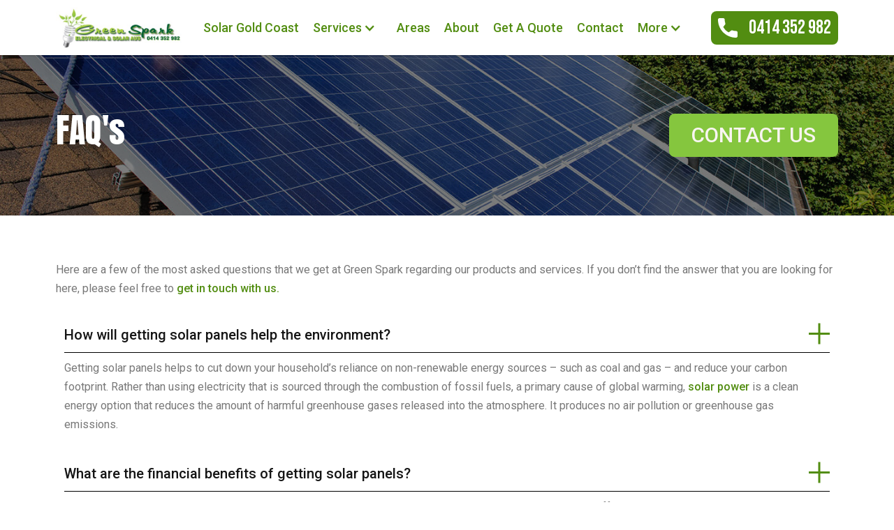

--- FILE ---
content_type: text/html
request_url: https://www.greensparkelectrical.com.au/solar-faqs
body_size: 7932
content:
<!DOCTYPE html><!-- This site was created in Webflow. https://webflow.com --><!-- Last Published: Thu Aug 21 2025 00:01:50 GMT+0000 (Coordinated Universal Time) --><html data-wf-domain="www.greensparkelectrical.com.au" data-wf-page="60cc03ba421b805653158dba" data-wf-site="60c997ad878df6e035031656"><head><meta charset="utf-8"/><title>Solar System FAQ&#x27;S | Green Spark Solar &amp; Electrical</title><meta content="We answer some of the most common solar system frequently asked questions our customers often have. For more information on solar systems on the Gold Coast, get in touch today." name="description"/><meta content="Solar System FAQ&#x27;S | Green Spark Solar &amp; Electrical" property="og:title"/><meta content="We answer some of the most common solar system frequently asked questions our customers often have. For more information on solar systems on the Gold Coast, get in touch today." property="og:description"/><meta content="Solar System FAQ&#x27;S | Green Spark Solar &amp; Electrical" property="twitter:title"/><meta content="We answer some of the most common solar system frequently asked questions our customers often have. For more information on solar systems on the Gold Coast, get in touch today." property="twitter:description"/><meta property="og:type" content="website"/><meta content="summary_large_image" name="twitter:card"/><meta content="width=device-width, initial-scale=1" name="viewport"/><meta content="Webflow" name="generator"/><link href="https://cdn.prod.website-files.com/60c997ad878df6e035031656/css/green-spark-electrical.webflow.shared.3a3c86de6.css" rel="stylesheet" type="text/css"/><link href="https://fonts.googleapis.com" rel="preconnect"/><link href="https://fonts.gstatic.com" rel="preconnect" crossorigin="anonymous"/><script src="https://ajax.googleapis.com/ajax/libs/webfont/1.6.26/webfont.js" type="text/javascript"></script><script type="text/javascript">WebFont.load({  google: {    families: ["Bebas Neue:regular","Anton:regular","Roboto:100,300,regular,500,700,900"]  }});</script><script type="text/javascript">!function(o,c){var n=c.documentElement,t=" w-mod-";n.className+=t+"js",("ontouchstart"in o||o.DocumentTouch&&c instanceof DocumentTouch)&&(n.className+=t+"touch")}(window,document);</script><link href="https://cdn.prod.website-files.com/60c997ad878df6e035031656/60cbec52d7bc521bc4d9bff4_Green-Spark-Favicon.png" rel="shortcut icon" type="image/x-icon"/><link href="https://cdn.prod.website-files.com/60c997ad878df6e035031656/60cbed08480619e2935924e3_Green-Spark-Webclip.png" rel="apple-touch-icon"/><script async="" src="https://www.googletagmanager.com/gtag/js?id=UA-45328520-1"></script><script type="text/javascript">window.dataLayer = window.dataLayer || [];function gtag(){dataLayer.push(arguments);}gtag('js', new Date());gtag('config', 'UA-45328520-1', {'anonymize_ip': false});</script><script src="https://www.google.com/recaptcha/api.js" type="text/javascript"></script><!-- Google Tag Manager -->
<script>(function(w,d,s,l,i){w[l]=w[l]||[];w[l].push({'gtm.start':
new Date().getTime(),event:'gtm.js'});var f=d.getElementsByTagName(s)[0],
j=d.createElement(s),dl=l!='dataLayer'?'&l='+l:'';j.async=true;j.src=
'https://www.googletagmanager.com/gtm.js?id='+i+dl;f.parentNode.insertBefore(j,f);
})(window,document,'script','dataLayer','GTM-K2H5GT3');</script>
<!-- End Google Tag Manager -->


<style>
  textarea {
  	resize: vertical;
  }
  @media (max-width: 991px) {
    .nav-menu-btn.w--open, .nav--menu, .nav--drop-list.w--open {
      background-color: #fff;
    }
    .nav--drop-links {
      color: #528d11;
    }
    .nav--drop-grid {
      margin: 0;
      padding: 10px 0;
    }
  }
</style></head><body><div data-collapse="medium" data-animation="default" data-duration="400" data-w-id="a7a6d422-a281-52f4-c548-b6a01f11e1c8" data-easing="ease" data-easing2="ease" role="banner" class="navbar section w-nav"><div class="nav--container"><a href="/" class="brand w-nav-brand"><img src="https://cdn.prod.website-files.com/60c997ad878df6e035031656/655585bca8c616b18f011a49_big-Green%20Spark%20Logo%20AUS.jpg" loading="lazy" width="180" alt="" class="brand-img2"/><img src="https://cdn.prod.website-files.com/60c997ad878df6e035031656/60ce0da9d0238c655a3bb5b3_bulb.png" loading="lazy" alt="" class="brnad-img"/></a><div class="nav--links-container"><nav role="navigation" class="nav--menu w-nav-menu"><div class="nav--menu-grid"><a href="/" class="nav--links w-nav-link">Solar Gold Coast</a><div data-hover="true" data-delay="500" class="nav--drop-down w-dropdown"><div class="nav--drop-btn w-dropdown-toggle"><div class="icon w-icon-dropdown-toggle"></div><div class="text-block-12">Services</div></div><nav class="nav--drop-list w-dropdown-list"><div class="nav--drop-grid"><a href="/solar-power-gold-coast" id="w-node-a7a6d422-a281-52f4-c548-b6a01f11e1df-1f11e1c8" class="nav--drop-links w-dropdown-link">Solar Power</a><a href="/solar-panel-cleaning-servicing-gold-coast" id="w-node-a7a6d422-a281-52f4-c548-b6a01f11e1e1-1f11e1c8" class="nav--drop-links w-dropdown-link">Solar Panel Cleaning &amp; Servicing</a><a href="/solar-batteries-gold-coast" id="w-node-a7a6d422-a281-52f4-c548-b6a01f11e1e3-1f11e1c8" class="nav--drop-links w-dropdown-link">Solar Batteries</a><a href="/battery-booster" id="w-node-db1c8518-8c11-d07d-fb2b-a7f6e2bbe2e4-1f11e1c8" class="nav--drop-links w-dropdown-link">QLD Battery Booster Rebate</a><a href="/electrician" id="w-node-_630ded65-f92a-ad55-23f5-9f6774f0753e-1f11e1c8" class="nav--drop-links w-nav-link">Electrician</a></div></nav></div><a href="/areas-we-serve" class="nav--links w-nav-link">Areas</a><a href="/about-us" class="nav--links w-nav-link">About</a><a href="/solar-panel-quote-gold-coast" class="nav--links w-nav-link">Get A Quote</a><a href="/get-in-touch" class="nav--links w-nav-link">Contact</a><div data-hover="true" data-delay="500" data-w-id="f1bc188c-fa4a-0032-e2e4-380b2ad6af40" class="nav--drop-down w-dropdown"><div class="nav--drop-btn w-dropdown-toggle"><div class="icon w-icon-dropdown-toggle"></div><div>More</div></div><nav class="nav--drop-list w-dropdown-list"><div class="nav--drop-grid"><a href="/solar-faqs" id="w-node-_003a15d1-ec4a-cb57-eb0e-ac98359f06a8-1f11e1c8" aria-current="page" class="nav--drop-links w-nav-link w--current">FAQ</a><a href="/news-updates" id="w-node-_5e1ed9e0-830a-a2be-d721-05dc8970534b-1f11e1c8" class="nav--drop-links w-nav-link">News Updates</a><a href="/blog" id="w-node-b19ce79d-4306-8f4d-877d-2495104655ae-1f11e1c8" class="nav--drop-links w-nav-link">Blog</a><div id="w-node-_55706c68-1a08-c2ce-99e3-09c61986d407-1f11e1c8" class="dropdown-subheading-text">Locations</div><div class="grid8 is--in-dropdown-menu dropdrop"><a href="/logan" id="w-node-_21ef3201-ea74-50c7-71ee-dcfa6792f983-1f11e1c8" class="nav--drop-links w-dropdown-link">Logan</a><a href="/tweed-heads" id="w-node-_21ef3201-ea74-50c7-71ee-dcfa6792f985-1f11e1c8" class="nav--drop-links w-dropdown-link">Tweed Heads</a><a href="/south-brisbane" id="w-node-_21ef3201-ea74-50c7-71ee-dcfa6792f987-1f11e1c8" class="nav--drop-links w-dropdown-link">South Brisbane</a></div></div></nav></div></div></nav><a href="tel:+61414352982" class="call--btn w-inline-block"><img src="https://cdn.prod.website-files.com/60c997ad878df6e035031656/60cdcaa155b05112a33208a6_call-white%201.png" loading="lazy" alt=""/><div>0414 352 982</div></a><div class="nav-menu-btn w-nav-button"><div data-is-ix2-target="1" class="lottie" data-w-id="a7a6d422-a281-52f4-c548-b6a01f11e1fb" data-animation-type="lottie" data-src="https://cdn.prod.website-files.com/60c997ad878df6e035031656/60ce074982c9a86fa84a2e40_61151-hamburger-menu-collapse.json" data-loop="0" data-direction="1" data-autoplay="0" data-renderer="svg" data-default-duration="1.5" data-duration="0"></div></div></div></div></div><div class="section is--about-us"><div class="container"><div class="page--top-grid"><h1>FAQ&#x27;s</h1><a href="#wf-form-Homepage-get-a-quote" id="w-node-c681da6a-d283-f43b-abaf-d2d2854c505c-854c505c" class="btn-massive w-button">contact us</a></div></div></div><div class="section"><div class="container"><div class="faq--cover"><p>Here are a few of the most asked questions that we get at Green Spark regarding our products and services. If you don’t find the answer that you are looking for here, please feel free to <a href="/get-in-touch" class="inlink">get in touch with us.</a></p><div class="grid16"><div class="faq--q-block"><div class="faq--q"><div class="faq--heading">How will getting solar panels help the environment?</div><div class="faq--plus-block"><div class="faq--plus-h"></div><div class="faq--plus-h is--vertical"></div></div></div><p class="faq--para">Getting solar panels helps to cut down your household’s reliance on non-renewable energy sources – such as coal and gas – and reduce your carbon footprint. Rather than using electricity that is sourced through the combustion of fossil fuels, a primary cause of global warming, <a href="/solar-power-gold-coast" class="inlink">solar power</a> is a clean energy option that reduces the amount of harmful greenhouse gases released into the atmosphere. It produces no air pollution or greenhouse gas emissions.</p></div><div class="faq--q-block"><div class="faq--q"><div class="faq--heading">What are the financial benefits of getting solar panels?</div><div class="faq--plus-block"><div class="faq--plus-h"></div><div class="faq--plus-h is--vertical"></div></div></div><p class="faq--para">In most cases, implementing solar power at your home saves you money on electricity bills because you are offsetting the electricity you use by getting it from the <a href="/solar-power-gold-coast" class="inlink">Solar Power System,</a> rather than the grid. The feed-in tariff you receive for your surplus power will also reduce the amount of electricity you buy from the grid. Solar panel systems also require minimal maintenance. The durability, together with the quality installation job we can provide, will also ensure they last you through the years. Be sure to enquire about our <a href="/solar-panel-cleaning-servicing-gold-coast" class="inlink">solar panel cleaning and servicing options.</a></p></div><div class="faq--q-block"><div class="faq--q"><div class="faq--heading">What subsidies are available in Queensland if I get solar panels?</div><div class="faq--plus-block"><div class="faq--plus-h"></div><div class="faq--plus-h is--vertical"></div></div></div><p class="faq--para">The Queensland Solar Bonus Scheme is in place to pay you for the surplus electricity your home generates through the installation of solar power systems.<br/>Your eligibility for government solar rebates will depend on several factors, like size of the system and location (postcode) of your home.</p></div><div class="faq--q-block"><div class="faq--q"><div class="faq--heading">What’s the process for getting solar panels?</div><div class="faq--plus-block"><div class="faq--plus-h"></div><div class="faq--plus-h is--vertical"></div></div></div><p class="faq--para">After you have contacted Green Spark to arrange a home visit with one of our <a href="/electrician" class="inlink">qualified electricians,</a> we will conduct an on-site assessment of your household’s suitability. We will then design a solar power system that meets your individual needs, which you are able to review before we install it.</p></div><div class="faq--q-block"><div class="faq--q"><div class="faq--heading">How will I know that solar panels are right for my home?</div><div class="faq--plus-block"><div class="faq--plus-h"></div><div class="faq--plus-h is--vertical"></div></div></div><p class="faq--para">Green Spark Electrical is able to advise you on whether your home is a good candidate for solar power. However, factors that can improve your potential include:<br/>– A reasonably large rooftop<br/>– Minimal shade caused by factors like nearby trees, chimneys, satellite dishes, or neighbouring buildings<br/>– A reasonably sunny climate</p></div><div class="faq--q-block"><div class="faq--q"><div class="faq--heading">How much solar energy can I generate? What size system do I need?</div><div class="faq--plus-block"><div class="faq--plus-h"></div><div class="faq--plus-h is--vertical"></div></div></div><p class="faq--para">The amount of electricity generated will depend on the size of your system, the direction it’s facing, whether there is any shade on the system, and your local climate.</p></div><div class="faq--q-block"><div class="faq--q"><div class="faq--heading">What’s involved in the installation process, and how long will it take? Can I start using my panels right away?</div><div class="faq--plus-block"><div class="faq--plus-h"></div><div class="faq--plus-h is--vertical"></div></div></div><p class="faq--para">A typical installation process will take around a day to complete, after which your panels are ready for immediate use. However, in some rare situations installation can take longer.</p></div><div class="faq--q-block"><div class="faq--q"><div class="faq--heading">What happens on cloudy days?</div><div class="faq--plus-block"><div class="faq--plus-h"></div><div class="faq--plus-h is--vertical"></div></div></div><p class="faq--para">Although the amount of power generated may be less on overcast days, solar panels can still produce a considerable amount of energy in cloudy weather. Unlike shade, fog and cloud allow for some sunlight to pass through and reach your rooftop.</p></div><div class="faq--q-block"><div class="faq--q"><div class="faq--heading">How does Green Spark advise of rebates?</div><div class="faq--plus-block"><div class="faq--plus-h"></div><div class="faq--plus-h is--vertical"></div></div></div><p class="faq--para">Green Spark will advise of the rebates and feed-in tariffs available at the time of quotation, as these are dependent on the size of your system and your electricity retailer. <a href="/get-in-touch" class="inlink">Contact us to find out more.</a></p></div><div class="faq--q-block"><div class="faq--q"><div class="faq--heading">Does Green Spark liaise with the electricity retailer/distributor to ensure the meter is correct and that a feed-in tariff will be received?</div><div class="faq--plus-block"><div class="faq--plus-h"></div><div class="faq--plus-h is--vertical"></div></div></div><p class="faq--para">Yes, we will guarantee that a feed-in tariff will be received and advise you of how much is available. We stay up-to-date with all the changes in the world of solar. Green Spark will send an application in for solar to be approved BEFORE we install so that you can be assured that your meters are correct and you are eligible to receive a feed-in tariff.</p></div><div class="faq--q-block"><div class="faq--q"><div class="faq--heading">What warranty comes with the Green Spark system?</div><div class="faq--plus-block"><div class="faq--plus-h"></div><div class="faq--plus-h is--vertical"></div></div></div><p class="faq--para">Generally, our inverters come with a 5–10 year warranty; however, the warranty you receive will depend on the product you’ve purchased. The warranty on top-end inverters can be extended to up to 25 years via the manufacturer’s own Australian offices. Panels generally carry a 10-year factory warranty and a 25-year guarantee to produce over 80% of their nominated power output after the 25-year period.</p></div></div></div></div></div><div class="section has-black-bg"><div class="container"><div class="cta-block"><h2 class="save-money">Start saving money with solar today.</h2><div id="w-node-e2f31803-568b-e566-f334-555179d0657c-144d6369"><a href="#wf-form-Homepage-get-a-quote" id="w-node-c681da6a-d283-f43b-abaf-d2d2854c505c-854c505c" class="btn-massive w-button">contact us</a></div></div></div></div><div class="section"><div class="container"><div class="comments-block"><h2 id="w-node-d6da7b07-32a0-d740-7c29-b6c4c97f5a2f-c97f5a2c" class="heading testimonial large-h2-home">What our Customers Say!</h2><div class="comments-grid"><div class="grid24 min-height"><div data-w-id="d6da7b07-32a0-d740-7c29-b6c4c97f5a33" class="comments-text">Another very satisfied customer! Everything was easy, fast and professional from the initial enquiry and informative quote to the completion of installation. The panels also look great on the roof and the Fronius energy app is fascinating to monitor variations of sun and power consumption. Highly recommend.</div><div class="grid8"><div id="w-node-d6da7b07-32a0-d740-7c29-b6c4c97f5a3e-c97f5a2c" class="author-img-container"><img src="https://cdn.prod.website-files.com/60c997ad878df6e035031656/60e25aff04be845b30fe0f5a_Gary_Pallot.png" loading="lazy" alt=""/></div><div id="w-node-d6da7b07-32a0-d740-7c29-b6c4c97f5a40-c97f5a2c" class="sub--heading">Gary pallot</div></div></div><div class="grid24 min-height"><div data-w-id="d6da7b07-32a0-d740-7c29-b6c4c97f5a4b" class="comments-text">We installed 160 panels on our busy truck tyre store, after the solar install and re negotiating with our supplier we have reduced our electricity bills by $20,000 P.A<br/>Paul &amp; his crew went above and beyond installing over the weekend so it did not disrupt business.</div><div class="grid8"><div id="w-node-d6da7b07-32a0-d740-7c29-b6c4c97f5a4e-c97f5a2c" class="author-img-container"><img src="https://cdn.prod.website-files.com/60c997ad878df6e035031656/60e25c170b9d7133804fff0a_James_Walker.png" loading="lazy" alt=""/></div><div id="w-node-d6da7b07-32a0-d740-7c29-b6c4c97f5a50-c97f5a2c" class="sub--heading">JAMES WALKER</div></div></div><div class="grid24 min-height"><div data-w-id="d6da7b07-32a0-d740-7c29-b6c4c97f5a43" class="comments-text">Amazing service from Paul and his team. Used Green Spark before and totally recommend them! Don&#x27;t bother looking elsewhere just go straight to Paul at Green Spark..</div><div class="grid8"><div id="w-node-d6da7b07-32a0-d740-7c29-b6c4c97f5a46-c97f5a2c" class="author-img-container"><img src="https://cdn.prod.website-files.com/60c997ad878df6e035031656/60e25b89cfd88476bf493299_Christine_Boyd.png" loading="lazy" alt=""/></div><div id="w-node-d6da7b07-32a0-d740-7c29-b6c4c97f5a48-c97f5a2c" class="sub--heading">Christine BOYD</div></div></div></div></div></div></div><div class="section is--quote-symbol"><div class="container"><div class="home--hero-grid"><div class="grid32 is--left-aligned"><h5>Head Office</h5><h2 class="large-h2-home">Get A Quick Solar Quote</h2><div class="grid8"><a id="w-node-a6e60fdd-baba-7b51-a284-3934e6bc7164-e6bc715b" href="https://goo.gl/maps/UcGn8svro5Qqjtvz8" target="_blank" class="para-links">Bundall, Gold Coast, QLD</a><a href="mailto:paul@greensparkelectrical.com.au" class="para-links">paul@greensparkelectrical.com.au</a></div><a href="tel:+61414352982" class="call--btn w-inline-block"><img src="https://cdn.prod.website-files.com/60c997ad878df6e035031656/60cdcaa155b05112a33208a6_call-white%201.png" loading="lazy" alt=""/><div>0414 352 982</div></a></div><div class="form--block w-form"><h3 class="is--white">Get a Quote today!</h3><form id="wf-form-Homepage-get-a-quote" name="wf-form-Homepage-get-a-quote" data-name="Homepage get a quote" redirect="/thank-you" data-redirect="/thank-you" method="get" class="form--grid" data-wf-page-id="60cc03ba421b805653158dba" data-wf-element-id="22a2cd50-5b0d-dfd1-a3e7-96f1f3803754" data-turnstile-sitekey="0x4AAAAAAAQTptj2So4dx43e"><input class="form-text-field w-input" maxlength="256" name="Name" data-name="Name" placeholder="Name" type="text" id="Name-5" required=""/><input class="form-text-field w-input" maxlength="256" name="Phone" data-name="Phone" placeholder="Phone" type="tel" id="Phone-5" required=""/><input class="form-text-field w-input" maxlength="256" name="Email" data-name="Email" placeholder="Email" type="email" id="Email-8" required=""/><textarea id="Message-3" name="Message" maxlength="5000" data-name="Message" placeholder="Message" required="" class="form-text-field w-input"></textarea><div data-sitekey="6Leoe7UbAAAAAHXlv0XjcJ6JW6ipZuoO6bb2WzO4" class="w-form-formrecaptcha g-recaptcha g-recaptcha-error g-recaptcha-disabled"></div><input type="submit" data-wait="Please wait..." class="btn-big w-button" value="Submit"/></form><div class="w-form-done"><div>Thank you! Your submission has been received!</div></div><div class="w-form-fail"><div>Oops! Something went wrong while submitting the form.</div></div></div></div></div></div><div><div class="section has--cream-bg"><div class="container"><div class="footer--block"><div id="w-node-_953750de-153c-ab04-939f-0cf4d327a04a-d327a037" class="footer--top-grid"><div id="w-node-_953750de-153c-ab04-939f-0cf4d327a04b-d327a037" class="footer--left-links"><a href="/" class="w-inline-block"><img src="https://cdn.prod.website-files.com/60c997ad878df6e035031656/655585bca8c616b18f011a49_big-Green%20Spark%20Logo%20AUS.jpg" loading="lazy" width="250" alt=""/></a><a href="tel:+61414352982" class="call--btn w-inline-block"><img src="https://cdn.prod.website-files.com/60c997ad878df6e035031656/60cdcaa155b05112a33208a6_call-white%201.png" loading="lazy" alt=""/><div>0414 352 982</div></a></div><div id="w-node-_953750de-153c-ab04-939f-0cf4d327a04f-d327a037" class="footer--list-main-grid"><div id="w-node-_953750de-153c-ab04-939f-0cf4d327a050-d327a037" class="grid16 max160"><div class="bold">Services</div><div class="grid8"><a id="w-node-_953750de-153c-ab04-939f-0cf4d327a054-d327a037" href="/solar-power-gold-coast" class="footer--link">Solar Power</a><a id="w-node-_953750de-153c-ab04-939f-0cf4d327a056-d327a037" href="/solar-panel-cleaning-servicing-gold-coast" class="footer--link">Solar Panel Cleaning and Servicing</a><a id="w-node-_953750de-153c-ab04-939f-0cf4d327a058-d327a037" href="/solar-batteries-gold-coast" class="footer--link">Solar Batteries</a><a id="w-node-_2a9e7819-d4bc-9e2d-d9a2-b225e155f828-d327a037" href="/electrician" class="footer--link">Electrician</a></div></div><div id="w-node-_953750de-153c-ab04-939f-0cf4d327a05a-d327a037" class="grid16 max160"><div class="bold">Our Locations</div><div class="grid8"><a id="w-node-_953750de-153c-ab04-939f-0cf4d327a05e-d327a037" href="/logan" class="footer--link">Logan</a><a id="w-node-_953750de-153c-ab04-939f-0cf4d327a060-d327a037" href="/tweed-heads" class="footer--link">Tweed Heads</a><a id="w-node-_953750de-153c-ab04-939f-0cf4d327a062-d327a037" href="/south-brisbane" class="footer--link">South Brisbane</a></div></div><div id="w-node-_953750de-153c-ab04-939f-0cf4d327a064-d327a037" class="grid16 max160"><div class="bold">More</div><div class="grid8"><a id="w-node-_953750de-153c-ab04-939f-0cf4d327a068-d327a037" href="/solar-panel-quote-gold-coast" class="footer--link">Get A Quote</a><a id="w-node-_953750de-153c-ab04-939f-0cf4d327a06a-d327a037" href="/solar-faqs" aria-current="page" class="footer--link w--current">FAQ&#x27;s</a><a id="w-node-b6cfc007-e610-5593-1c37-0fe3b198f29d-d327a037" href="/solar-faqs" aria-current="page" class="footer--link w--current">Blog</a><a id="w-node-_953750de-153c-ab04-939f-0cf4d327a06c-d327a037" href="/about-us" class="footer--link">About Us</a><a id="w-node-_953750de-153c-ab04-939f-0cf4d327a06e-d327a037" href="/get-in-touch" class="footer--link">Contact Us</a><a id="w-node-_953750de-153c-ab04-939f-0cf4d327a070-d327a037" href="/news-updates" class="footer--link">News Updates</a></div></div></div></div><div id="w-node-_953750de-153c-ab04-939f-0cf4d327a072-d327a037" class="footer--bottom-grid"><div id="w-node-_953750de-153c-ab04-939f-0cf4d327a073-d327a037" class="text-block-2">Copyright 2024 © Green Spark Electrical &amp; Solar AUS Pty Ltd.<br/>All Rights Reserved. <strong>License Number: </strong>QLD 76161</div><div id="w-node-_953750de-153c-ab04-939f-0cf4d327a077-d327a037" class="footer--col-24grid"><a id="w-node-_953750de-153c-ab04-939f-0cf4d327a078-d327a037" href="/privacy" class="footer-14link">Privacy</a><a id="w-node-_953750de-153c-ab04-939f-0cf4d327a07a-d327a037" href="/disclaimer" class="footer-14link">Disclaimer</a><a id="w-node-_953750de-153c-ab04-939f-0cf4d327a07c-d327a037" href="/terms" class="footer-14link">Terms and Conditions</a></div></div></div></div></div><div class="section has--green-bg"><div class="container"><div class="newsletter--block"><h2 id="w-node-_953750de-153c-ab04-939f-0cf4d327a03b-d327a037" class="large-h2-home">Join Our Solar Newsletter</h2><div class="newsletter--form-block w-form"><form id="email-form-2" name="email-form-2" data-name="Email Form 2" method="get" class="newsletter-form" data-wf-page-id="60cc03ba421b805653158dba" data-wf-element-id="953750de-153c-ab04-939f-0cf4d327a03e" data-turnstile-sitekey="0x4AAAAAAAQTptj2So4dx43e"><input class="form-text-field w-input" maxlength="256" name="Newsletter-Sign-Up" data-name="Newsletter Sign Up" placeholder="EMAIL" type="email" id="Newsletter-Sign-Up" required=""/><input type="submit" data-wait="Please wait..." class="btn-small has-black-text w-button" value="Submit"/></form><div class="w-form-done"><div>Thank you! Your submission has been received!</div></div><div class="w-form-fail"><div>Oops! Something went wrong while submitting the form.</div></div></div></div></div></div></div><script src="https://d3e54v103j8qbb.cloudfront.net/js/jquery-3.5.1.min.dc5e7f18c8.js?site=60c997ad878df6e035031656" type="text/javascript" integrity="sha256-9/aliU8dGd2tb6OSsuzixeV4y/faTqgFtohetphbbj0=" crossorigin="anonymous"></script><script src="https://cdn.prod.website-files.com/60c997ad878df6e035031656/js/webflow.schunk.57d5559d2f0cd9f8.js" type="text/javascript"></script><script src="https://cdn.prod.website-files.com/60c997ad878df6e035031656/js/webflow.schunk.179d827d6b0ade0e.js" type="text/javascript"></script><script src="https://cdn.prod.website-files.com/60c997ad878df6e035031656/js/webflow.fbb80195.01ca62fad7c4a04a.js" type="text/javascript"></script><!-- Google Tag Manager (noscript) -->
<noscript><iframe src="https://www.googletagmanager.com/ns.html?id=GTM-K2H5GT3"
height="0" width="0" style="display:none;visibility:hidden"></iframe></noscript>
<!-- End Google Tag Manager (noscript) --></body></html>

--- FILE ---
content_type: text/html; charset=utf-8
request_url: https://www.google.com/recaptcha/api2/anchor?ar=1&k=6Leoe7UbAAAAAHXlv0XjcJ6JW6ipZuoO6bb2WzO4&co=aHR0cHM6Ly93d3cuZ3JlZW5zcGFya2VsZWN0cmljYWwuY29tLmF1OjQ0Mw..&hl=en&v=TkacYOdEJbdB_JjX802TMer9&size=normal&anchor-ms=20000&execute-ms=15000&cb=wckvznjqwg8c
body_size: 46060
content:
<!DOCTYPE HTML><html dir="ltr" lang="en"><head><meta http-equiv="Content-Type" content="text/html; charset=UTF-8">
<meta http-equiv="X-UA-Compatible" content="IE=edge">
<title>reCAPTCHA</title>
<style type="text/css">
/* cyrillic-ext */
@font-face {
  font-family: 'Roboto';
  font-style: normal;
  font-weight: 400;
  src: url(//fonts.gstatic.com/s/roboto/v18/KFOmCnqEu92Fr1Mu72xKKTU1Kvnz.woff2) format('woff2');
  unicode-range: U+0460-052F, U+1C80-1C8A, U+20B4, U+2DE0-2DFF, U+A640-A69F, U+FE2E-FE2F;
}
/* cyrillic */
@font-face {
  font-family: 'Roboto';
  font-style: normal;
  font-weight: 400;
  src: url(//fonts.gstatic.com/s/roboto/v18/KFOmCnqEu92Fr1Mu5mxKKTU1Kvnz.woff2) format('woff2');
  unicode-range: U+0301, U+0400-045F, U+0490-0491, U+04B0-04B1, U+2116;
}
/* greek-ext */
@font-face {
  font-family: 'Roboto';
  font-style: normal;
  font-weight: 400;
  src: url(//fonts.gstatic.com/s/roboto/v18/KFOmCnqEu92Fr1Mu7mxKKTU1Kvnz.woff2) format('woff2');
  unicode-range: U+1F00-1FFF;
}
/* greek */
@font-face {
  font-family: 'Roboto';
  font-style: normal;
  font-weight: 400;
  src: url(//fonts.gstatic.com/s/roboto/v18/KFOmCnqEu92Fr1Mu4WxKKTU1Kvnz.woff2) format('woff2');
  unicode-range: U+0370-0377, U+037A-037F, U+0384-038A, U+038C, U+038E-03A1, U+03A3-03FF;
}
/* vietnamese */
@font-face {
  font-family: 'Roboto';
  font-style: normal;
  font-weight: 400;
  src: url(//fonts.gstatic.com/s/roboto/v18/KFOmCnqEu92Fr1Mu7WxKKTU1Kvnz.woff2) format('woff2');
  unicode-range: U+0102-0103, U+0110-0111, U+0128-0129, U+0168-0169, U+01A0-01A1, U+01AF-01B0, U+0300-0301, U+0303-0304, U+0308-0309, U+0323, U+0329, U+1EA0-1EF9, U+20AB;
}
/* latin-ext */
@font-face {
  font-family: 'Roboto';
  font-style: normal;
  font-weight: 400;
  src: url(//fonts.gstatic.com/s/roboto/v18/KFOmCnqEu92Fr1Mu7GxKKTU1Kvnz.woff2) format('woff2');
  unicode-range: U+0100-02BA, U+02BD-02C5, U+02C7-02CC, U+02CE-02D7, U+02DD-02FF, U+0304, U+0308, U+0329, U+1D00-1DBF, U+1E00-1E9F, U+1EF2-1EFF, U+2020, U+20A0-20AB, U+20AD-20C0, U+2113, U+2C60-2C7F, U+A720-A7FF;
}
/* latin */
@font-face {
  font-family: 'Roboto';
  font-style: normal;
  font-weight: 400;
  src: url(//fonts.gstatic.com/s/roboto/v18/KFOmCnqEu92Fr1Mu4mxKKTU1Kg.woff2) format('woff2');
  unicode-range: U+0000-00FF, U+0131, U+0152-0153, U+02BB-02BC, U+02C6, U+02DA, U+02DC, U+0304, U+0308, U+0329, U+2000-206F, U+20AC, U+2122, U+2191, U+2193, U+2212, U+2215, U+FEFF, U+FFFD;
}
/* cyrillic-ext */
@font-face {
  font-family: 'Roboto';
  font-style: normal;
  font-weight: 500;
  src: url(//fonts.gstatic.com/s/roboto/v18/KFOlCnqEu92Fr1MmEU9fCRc4AMP6lbBP.woff2) format('woff2');
  unicode-range: U+0460-052F, U+1C80-1C8A, U+20B4, U+2DE0-2DFF, U+A640-A69F, U+FE2E-FE2F;
}
/* cyrillic */
@font-face {
  font-family: 'Roboto';
  font-style: normal;
  font-weight: 500;
  src: url(//fonts.gstatic.com/s/roboto/v18/KFOlCnqEu92Fr1MmEU9fABc4AMP6lbBP.woff2) format('woff2');
  unicode-range: U+0301, U+0400-045F, U+0490-0491, U+04B0-04B1, U+2116;
}
/* greek-ext */
@font-face {
  font-family: 'Roboto';
  font-style: normal;
  font-weight: 500;
  src: url(//fonts.gstatic.com/s/roboto/v18/KFOlCnqEu92Fr1MmEU9fCBc4AMP6lbBP.woff2) format('woff2');
  unicode-range: U+1F00-1FFF;
}
/* greek */
@font-face {
  font-family: 'Roboto';
  font-style: normal;
  font-weight: 500;
  src: url(//fonts.gstatic.com/s/roboto/v18/KFOlCnqEu92Fr1MmEU9fBxc4AMP6lbBP.woff2) format('woff2');
  unicode-range: U+0370-0377, U+037A-037F, U+0384-038A, U+038C, U+038E-03A1, U+03A3-03FF;
}
/* vietnamese */
@font-face {
  font-family: 'Roboto';
  font-style: normal;
  font-weight: 500;
  src: url(//fonts.gstatic.com/s/roboto/v18/KFOlCnqEu92Fr1MmEU9fCxc4AMP6lbBP.woff2) format('woff2');
  unicode-range: U+0102-0103, U+0110-0111, U+0128-0129, U+0168-0169, U+01A0-01A1, U+01AF-01B0, U+0300-0301, U+0303-0304, U+0308-0309, U+0323, U+0329, U+1EA0-1EF9, U+20AB;
}
/* latin-ext */
@font-face {
  font-family: 'Roboto';
  font-style: normal;
  font-weight: 500;
  src: url(//fonts.gstatic.com/s/roboto/v18/KFOlCnqEu92Fr1MmEU9fChc4AMP6lbBP.woff2) format('woff2');
  unicode-range: U+0100-02BA, U+02BD-02C5, U+02C7-02CC, U+02CE-02D7, U+02DD-02FF, U+0304, U+0308, U+0329, U+1D00-1DBF, U+1E00-1E9F, U+1EF2-1EFF, U+2020, U+20A0-20AB, U+20AD-20C0, U+2113, U+2C60-2C7F, U+A720-A7FF;
}
/* latin */
@font-face {
  font-family: 'Roboto';
  font-style: normal;
  font-weight: 500;
  src: url(//fonts.gstatic.com/s/roboto/v18/KFOlCnqEu92Fr1MmEU9fBBc4AMP6lQ.woff2) format('woff2');
  unicode-range: U+0000-00FF, U+0131, U+0152-0153, U+02BB-02BC, U+02C6, U+02DA, U+02DC, U+0304, U+0308, U+0329, U+2000-206F, U+20AC, U+2122, U+2191, U+2193, U+2212, U+2215, U+FEFF, U+FFFD;
}
/* cyrillic-ext */
@font-face {
  font-family: 'Roboto';
  font-style: normal;
  font-weight: 900;
  src: url(//fonts.gstatic.com/s/roboto/v18/KFOlCnqEu92Fr1MmYUtfCRc4AMP6lbBP.woff2) format('woff2');
  unicode-range: U+0460-052F, U+1C80-1C8A, U+20B4, U+2DE0-2DFF, U+A640-A69F, U+FE2E-FE2F;
}
/* cyrillic */
@font-face {
  font-family: 'Roboto';
  font-style: normal;
  font-weight: 900;
  src: url(//fonts.gstatic.com/s/roboto/v18/KFOlCnqEu92Fr1MmYUtfABc4AMP6lbBP.woff2) format('woff2');
  unicode-range: U+0301, U+0400-045F, U+0490-0491, U+04B0-04B1, U+2116;
}
/* greek-ext */
@font-face {
  font-family: 'Roboto';
  font-style: normal;
  font-weight: 900;
  src: url(//fonts.gstatic.com/s/roboto/v18/KFOlCnqEu92Fr1MmYUtfCBc4AMP6lbBP.woff2) format('woff2');
  unicode-range: U+1F00-1FFF;
}
/* greek */
@font-face {
  font-family: 'Roboto';
  font-style: normal;
  font-weight: 900;
  src: url(//fonts.gstatic.com/s/roboto/v18/KFOlCnqEu92Fr1MmYUtfBxc4AMP6lbBP.woff2) format('woff2');
  unicode-range: U+0370-0377, U+037A-037F, U+0384-038A, U+038C, U+038E-03A1, U+03A3-03FF;
}
/* vietnamese */
@font-face {
  font-family: 'Roboto';
  font-style: normal;
  font-weight: 900;
  src: url(//fonts.gstatic.com/s/roboto/v18/KFOlCnqEu92Fr1MmYUtfCxc4AMP6lbBP.woff2) format('woff2');
  unicode-range: U+0102-0103, U+0110-0111, U+0128-0129, U+0168-0169, U+01A0-01A1, U+01AF-01B0, U+0300-0301, U+0303-0304, U+0308-0309, U+0323, U+0329, U+1EA0-1EF9, U+20AB;
}
/* latin-ext */
@font-face {
  font-family: 'Roboto';
  font-style: normal;
  font-weight: 900;
  src: url(//fonts.gstatic.com/s/roboto/v18/KFOlCnqEu92Fr1MmYUtfChc4AMP6lbBP.woff2) format('woff2');
  unicode-range: U+0100-02BA, U+02BD-02C5, U+02C7-02CC, U+02CE-02D7, U+02DD-02FF, U+0304, U+0308, U+0329, U+1D00-1DBF, U+1E00-1E9F, U+1EF2-1EFF, U+2020, U+20A0-20AB, U+20AD-20C0, U+2113, U+2C60-2C7F, U+A720-A7FF;
}
/* latin */
@font-face {
  font-family: 'Roboto';
  font-style: normal;
  font-weight: 900;
  src: url(//fonts.gstatic.com/s/roboto/v18/KFOlCnqEu92Fr1MmYUtfBBc4AMP6lQ.woff2) format('woff2');
  unicode-range: U+0000-00FF, U+0131, U+0152-0153, U+02BB-02BC, U+02C6, U+02DA, U+02DC, U+0304, U+0308, U+0329, U+2000-206F, U+20AC, U+2122, U+2191, U+2193, U+2212, U+2215, U+FEFF, U+FFFD;
}

</style>
<link rel="stylesheet" type="text/css" href="https://www.gstatic.com/recaptcha/releases/TkacYOdEJbdB_JjX802TMer9/styles__ltr.css">
<script nonce="pYpvzc0ASdtEie67Ng_H6Q" type="text/javascript">window['__recaptcha_api'] = 'https://www.google.com/recaptcha/api2/';</script>
<script type="text/javascript" src="https://www.gstatic.com/recaptcha/releases/TkacYOdEJbdB_JjX802TMer9/recaptcha__en.js" nonce="pYpvzc0ASdtEie67Ng_H6Q">
      
    </script></head>
<body><div id="rc-anchor-alert" class="rc-anchor-alert"></div>
<input type="hidden" id="recaptcha-token" value="[base64]">
<script type="text/javascript" nonce="pYpvzc0ASdtEie67Ng_H6Q">
      recaptcha.anchor.Main.init("[\x22ainput\x22,[\x22bgdata\x22,\x22\x22,\[base64]/[base64]/e2RvbmU6ZmFsc2UsdmFsdWU6ZVtIKytdfTp7ZG9uZTp0cnVlfX19LGkxPWZ1bmN0aW9uKGUsSCl7SC5ILmxlbmd0aD4xMDQ/[base64]/[base64]/[base64]/[base64]/[base64]/[base64]/[base64]/[base64]/[base64]/RXAoZS5QLGUpOlFVKHRydWUsOCxlKX0sRT1mdW5jdGlvbihlLEgsRixoLEssUCl7aWYoSC5oLmxlbmd0aCl7SC5CSD0oSC5vJiYiOlRRUjpUUVI6IigpLEYpLEgubz10cnVlO3RyeXtLPUguSigpLEguWj1LLEguTz0wLEgudT0wLEgudj1LLFA9T3AoRixIKSxlPWU/[base64]/[base64]/[base64]/[base64]\x22,\[base64]\\u003d\x22,\x22wpoUeMKKM0deNsOVCMKIVMK9wqxZwpxmV8ODDnBFwoXCmcO0wo/DojhrcX3CmxFDOsKJZVPCj1fDiFTCuMK8c8OGw4/CjcOrd8O/e3jCosOWwrR3w64IaMOEwpXDuDXCvMKdcAFxwqQBwr3CtybDrijCsRsfwrNuAw/CrcOswoDDtMKefMOIwqbCtijDvCJ9aATCvhsKUVpwwrrCj8OEJMK2w5wcw7nCsXnCtMORE27Cq8OGwqrCjFgnw55pwrPCslXDtMORwqI9wrIyBj/DtDfCm8Kiw6sgw5TCpcKtwr7ChcK+CBg2wr7DvAJhB1PCv8K9HsOoIsKhwrR8WMK0BMKDwr8EP2phEDlUwp7DolzCgWQMMMOvdmHDr8KYOkDCiMKSKcOgw7x5HE/CuwRseDLDuHBkwrpgwofDr1Icw5QUGcKhTl44NcOXw4QswphMWjVOGMO/[base64]/[base64]/DhcKTWVVlZ8KAwqE6wo/[base64]/CkcKJVcK3IcOLRsOiwqsYw63DgWxgw6A3ZcO6w4LDi8ONdhYyw7DCvsO7fMKoc143wqdsasOOwrFiHsKjOMOGwqAfw5vCkGERBcKfJMKqO2/DlMOcfMO8w77CogQ7Ln9jAlgmMx0sw6rDszdhZsOuw7HDi8OGw4LDrMOIa8OpwoHDscOiw67DoxJue8ODdwjDtsOBw4gAw4fDusOyMMK7XQXDkzXCsnRjw4DCo8KDw7B1JXEqBcODKFzCv8OTw7/[base64]/[base64]/CpAh+wrzDnMKzw49OBsOGwo/DkMKTwpLDvkXCgy1VFzPCicOlaikNwrlXwr9Fw6/[base64]/D8KNScK3RxHDtMKcwrE6NcKrejMIQMKwwrhVw4/CtnTDo8OGw7MMF3wIw68DYVpjw7NTUcOcLEHDkMKFUUDCpsKiC8KBNjPCqiHCgMOfw4DCocK/[base64]/Cv8OKVMOWCVLDoMO3SMOUTcK8w6HDrMKMaU05KcKqw73CpX7ChGUkwrcZccKWwr/CgMOFGzUgecKBw6nDsW84BsKrw7jCjVrDrcKgw747fFwBwq3Du0nCnsO1w78OwpTDs8Kbwq3DrlUBZ1bDhMOMLsKmwrzDscKqwqkUwo3Cs8K4AGfDmMO3QRzCvsKbWnLCtjnCr8OLZA/CvyTDs8KRw4J7NMOEQMKNH8KFDQXCoMOfSMOiP8OwR8Kgw6zDlMKQRzNfw5vCicKAK0rCqsOhPcKlC8ONwppcwqpgd8KGw63DqsO1XMO0FzHCshrCsMK2wrAzw4Vyw69uwoXCmGHDsC/CrSTCsTzDqMKJW8OxwonChcOowq/DuMO+w7LDjWAPB8ONZ3nDnCoXw77Drz9Lw5RxJAjCtwrCrC7CqcOeYMO/C8OHAsO0QDJmKn4ewp97SsK9w6bClXwyw40Rw4/[base64]/Cj2PDksOpwrkwwpDDrMOmw6gvw5Nqw6/CgT3CrcKZc2XDnVnCmmRNw4PDsMKPwrhoW8KYwpPCjF8fwqTCsMKuwpUhw6XChl1zPMOTTwrDrcKvA8KIw7R8w55uBV/Dp8OZKBfCqDxTwowgEMOwwqvDoAvCtcKBwqJMw6PDiRI/[base64]/[base64]/DqUl9LFfDr8ODPW8/[base64]/CucK2cmR8NmXDhjkPfMKawq7CpX3DtyTCl8O8w6rCpDrCmlvDh8OFwoPDvMOoQMOMwrondDcoZUPCsE3CgnZVw6fDtMOseF8hOMOaw5bCo0vCmXMwwpDDlkVFXMKlPlbChQrCsMKSMMObKz/DpsONbcOGYcKGw4fDjA4bHzrDn0gbwoQiwqvDg8KWbMKWN8KObMO7wq/CisO9wr8lw7UXw7vCuV7DjD5KYHNrwpkhw4XDhE5KamNtTX5jw7Y+KEQOPMOJw5HDnjvDjzVWSsOyw44nw58OwpTCvcOjwoIcLHHDi8K7EF7CjHwSwpp+wpLCj8O3X8KcwrVEwo7CgHRRI8Oxw5nDgE/DvAbDvMK+w5tSw6dIJgxbwrvDlMOnw7bCgjcpw4zDi8KFw7JnRUZowrvDgBvCuAA3w6XDi13DjDVGw5LDiA3ClGcWw6LCvi3Dv8OqK8O/dsKHwq7DsDfCt8OLOsO2ZXNpwpbCqnLDh8KAwrjDgsKfTcO9wojDrVlKEMKAw5/[base64]/wrfDtBDCi8OZORldN3UjbcKVH2Iqwo3DkBTDhjLDn1jCiMK4wpjCm352eywzwpjDsk5qwp5Xw7srAcOQSSTDvMKDfcKAw6UJMsK7w43DncKNVhfDicKBwr9/wqHDvsOwa14aDMK/wpHDr8KAwrc7dFRkFz9cwqjCrMOywp/DvMKFccO/KsOGwqnCncO1T3FCwrJ6w7NxUEllw7zCqCfDgApCbMOcw61mJl4qwqfDo8KEHFnCqlgkcmBfXsKwP8KXwr3DscK0w7IaUsKRwqzCl8Opw6kCBx5yZcKTw6A2X8KvBhDCoE7DrUIfLcO4w4PDomk6Y0NCw7fDj2U/wr7DnysCWH4lBsOHXAx5wrfCqUfCosKBe8Kqw7PCsGkIwoxjYVNpAH/[base64]/Bn0UwrDChTLCuBt4bxISw5zCnh9/w4zDjCt6wr3CgxTCqMKuCcKGKGhOwqzCksK1wpHDpMOHw5jCvcOkwqTDrcOcwoHCkxXClV5Rw4wxwpzCinnCv8KCWE10RAcJw5I3EE5SwrY1HsOLOV5XTnLDmcKfw67DjsKdwqVvw7NKwoF1Xm/Din7DrMKUcCAlwqpZXMOIWMKpwoAXTsKtwq0Ew7FsXGIuwrM9wo0/ecOBNmjCszHClCBow6bDhcKxwpLCmsKBw63CiBjCuGDDuMOeUMKfw67DhcORI8KkwrHCtSJIw7Y1NcKMwowrw7Vjw5fCmsKhFsOzwplHwpUcThLDoMOowqjCihwfwrXDtcKQOMOtwqU/wq3DsXTDvMKKw53DuMKYLEPDjSfDkcKnw7cxwrXDmsKLw79Tw5MYBH3DgGnCmVnCs8O4EMKow5oHCw3CrMOtwrdRBjvDjMKWw53Dsg/CscOlw6DDpsOzdnp1eMKIJwXCrcOYw5o1NMKTw7JHwqxYw5LCs8OBVUvCk8KRCAoDRsOlw4hbZQNnTQDCuU/DllwywqRMw6RNHQ43MMOWwrElNRfDi1LDoHoJwpJJZy7DisOmDGjCuMKLUmfCmcKSwqFSPk1XRjwrOhXCm8OPw5zCk27CicO6T8Oswok8wqIIXcOnwo5jw4/[base64]/Dm8OaGMOBwqRLJMKMw6XDjCUSw5c7w6AmQsKdJjbCqMOvNcKCwrnDu8OgwrYadDzDg1PDs2gbwrY9wqHCjcKEOR7DjsOPNBbCgsO3ZMK3Bh7CkRpWw7BowrPDphwhF8O+HDICwqJSRsKswpbDkkPCrl7DnHrCgcOAwrnDlsKRV8O1ekMOw7xkfVBPEcOibH/CrsKYTMKDw5QHBQ3DjiYCHl3CgsKXw7AjF8KgTyAKw6cEwrhRwqhKwqHDjHDCt8KTeggQLcKDScO2csOHbhMIw7/Dl0AywowOHRDDjMK7wrNkS2tuw5c8w5zCocKoIsKoOywxdXLCkMKbbcOVbMOafFkuH0LDhcKxT8OJw7jDvCrCkFdpf1LDlhsUbV4bw6PDsxXDoDHDo0XChMOIwojDnsOWQ8O1MMO/[base64]/CmmfDpMOiw6c5WTpNwr19w7/CvnRiw6LDhl4UfjrDt8OUBxJ9w7JnwpIDw4/CvCx8wo/[base64]/CksO1wp4Xw67Dk8OZw6DDsUTCqcObw6siOxbDtMOUOTZeCcKiw6MXw6UlLVFCw449w61LeBLDhgM5FsKMEMO5fcKawo8Vw7odwojDpERWTznDl1hMw7ZVKX5xMsKqw4DDlwMkTGzCoWHCnsOSNsOmw6fCh8O9TCIYFQp8Sj/[base64]/IcKww5lnQ2xlwoTDrj0Wb8KLw6LCiMKvGkDCsTFgXCTCnAbCosK4wo/CsCLCvMKAw7bCklbCgCXDjxsuQMOaC1ohE2nCljtAcV9fwqzCh8OfU38uWWDDs8O7woA1Cis0XCHCmsOfwpnDjsKPw7bCti7DmsOjw5vCmXx/woTCm8OCwqXCqMKCenPDgsOewq5Aw70aw4HDsMKmw6wxwrgvb1hhScKyFifCsTzCvMOhDsK6H8KcwozDucOxLMOtw7FFBMO2NkXCrj0WwpIqR8OWQ8KkaUIGw6gRIMKhEXHDlsKYNg3Dk8KDNsO7c0rCvUVsPATCnDzChCVGCMOAXXg/w7/DuRDCl8ODwoACwrhNwrDDhcKQw6hfaU/[base64]/w43ClETDs1xkPT1uw6nClMO/eMKpUsOzU8KPw6HCi27DsVXCkMKNIUYCTwjDo2l0a8KrFRETW8KDJsO0bEAKHi0qcsKhw586w44rw77DpcK0FsO/wrUmw5/[base64]/DnMOETsK4ZcOiwqHDj8KfBMOKL8KbBcOBwonCqMORw4AQwq/DgzkVw5ljwr1Ew6srworDsxjDjzfDt8Ogw6zCtloTwojDhsOwKGB4wrvDmGTCjS/Dq2TDq2Z3wo0Rw71ew5gHKQ4yNkd+H8OQBcOkwoYOw7PCjH9pJBkqw4XCuMOUM8OYVGkgwqfDrsOGw73ChcODwpUVw4rDq8OBH8Kmw47ClMOoSzUEw4fDl1zCiA3DvkfDvznDrVDCrnIFAWAUwohlwrHDrExHwqDCqcOtw4bDmsO7wrgVwqslGMO/wqFdKH0gw7h5GMOywqd4w7dPL1Yzw6JbUDDCvMOfGSd5wqPDsCrDr8K/worCgMKbw63DmsKsNcKcQ8KNwqsJdRFnCQrCqcK7dsOKecOwJcKOwpvDuBbDmTzDqGgBXHpCQ8KtVijDsCnCnXXChMOrO8O8c8OAw7ZDCEjCocOJwpvDl8KYWcOowqBywpbCgHbCgxJ0Dl5GwqnDssO3w7vCqcK/[base64]/w4TCn1/CuhbCmsK7AyMNV8O9QsKuwqrDusKlAsOuUxgzXwcOwoHCv3fCv8OOwp/CjsOSbsKPMgzCkzl5wrfCuMOBwovDrcKvAizCj1gvwrDCqsKaw6NwQz/Ch3M1w61/wrPCqCZnYsO1QRHCqsKIwqN8Uy13c8OXwrYnw5XDjcO3w6g/[base64]/wqDDscOEw5UAwq/DphVFw4jCol1Lw47DuMOKWEXDkcOqwq8Xw77DsTrCiUPDlcK8w6ETw47ClFjCgsOaw64lacKUS17DksK5w6VkGMOBM8Kuw4QZwrMmLsKdwq11woNdFE/Cv2dOwq9NUQPCqykoNjrCiDnCpGg0w5INw6PCmRpbB8OBB8KnXSjDocOwwrLCuhVnworDkMK3XsObDMKnQHc/wofDn8OxMsKXw6d0wqcQwrXDvXnDu1QvO08STMOpw7NMDMONw63Dl8K4w4IScARXwpXDggPCgMKYQVhkHVTCoTrDkSI0YlZvw4zDuHF8fcKMR8OvBRrCi8O3wqrDoBnDr8OXDVXDpMO/wohMw4s9OhNpUCzDksO1LMOSbUVyKMOnw4JZw4vCpQ7CnmVgwpvCuMOtXcOsSmvDkDZxw4hZwpfCmMKBVBrCoHVkEcOQwq/DrsO7TMOww6zChmrDlRwtfcKhQRh5dsK+csKGwpApwoEpwoHDgcKswqPClGdsw7PCnVJRd8Omwr5lAsKsIGA+QMORw5bCkMOBw7vCglHDgMKdwrzDv2XDhV3DmBzDksOrJUrDqxHCkg/Dti1Qwr1twpZVwr7DlWMpwo3Cl0B8wqTDli/Ci27CuhTDpcKcw59qw4vDr8KMDxHCrmnCgzhlEUDDisO0wprCh8KnPsKtw7U3wpjDvCILw4PCoHV/ccKQw6HCrMK8G8KQwoQgw5/DtcK6HcOGwrXCjBzDhMOKHVUdOAd8wp3CsgPCtcOtwpx6w6zDl8KDw6LChcOrw6lwPDFgwqMGwqMtXAQLWsKBLljCvTpUUcOVw7wXw6RlwqjCtxzCg8K/PkfCgcOXwr5/[base64]/DuAZaRsOrw5Zzw7nDu8OBZiwYB8KXO8O0wqvCg8KOw7fDssKrIn/CgcKSZsKrw4fDi1bCjMKuA0Z6wooQwr7DhcKkw6IJL8KcdknDpsKQw6bCkArDrcOidcOjwq5mbTU2CAxYcTp/wprDvMK1U351w6LDhxoTwp0+asKcwpvCiMKiw47Dr00MZ3kEZGoLJW1Xw7/DhA0LBcKpw5gIw7fCuBx+S8KIKMKWXMKQw7XCgMOCQFxaUFjDpGYoMMOiPmfCiw4zwqvCrcOxVcKjw6HDjW/CvcKPwoVnwoBBc8Kuw5TDncOfw654w5zDk8KjwqfDhy/CiWXCrivCncKfw77DuzLCpcOXwrXDvsK6JXwYw4Zkw5BtdMOxTAzDk8KCdSjDqMOxc13Chj7DjMOuG8OoREEPworCmG8Yw5Ywwp0wworDqyzDu8KUHMKlwpoZViNMdsOTacO2KETCiyNrw5chO2Nmw7HCtMKCOl/[base64]/N8KVwocrF8KmW8OQwp3DtRsKwrUZTX3Du8K9eMOwNMOiwoZhw5PCkcO4FzhIWcKyDcOJJcKXJD0nA8KHw5PDnDTDmsOMw6ggTsKsZm0KasKVwrDDmMKzEcOlwoQpVMOow6IyIxPDk2DCicO5wrxiasKUw4UNEh5/wqwQJ8O+IcK1w5oZJ8OrbjArw4zDv8KswrouwpHDksKMHGrCoVbDqjUfE8Kgw58BwpPCtE1jQGAvEWQmwqs/[base64]/wqsudVkawrhhwofCnXRKV8KQccKudBDDoylGc8Oew5DDh8O/PMOPwotSw4TDqy4uMQgHH8OsYGzCqcOUwokdH8Kgw78CL18nw7jDncOswrvCtcKoF8Kqw6YDC8KIwobDmgvDvMOdLcKEwp0mw7fDtys+aBjClMK7CUhuL8O3LTxqMErDvAvDgcOEw5jDjSgfOiEZCj3CnMOlf8K0YRE7wooXF8OGw6tlM8OGHsOIwrpfGl9Rw5/DkMOOYhnDssKEw7Frw5DDtcKfw7HDugLDmsK+wrZPMsKvGUfCt8OXwpjDrwQmX8OBw7BUw4TDqjERwo/Do8KDw5DDk8Khw5wZw5jCqsOpwoB3Myh6EUccYQjCsRlVHk0iWCsowpwSw5tiWsOww5gpGAbDpcO4McKSwq5fw60Bw6nDp8KVSS4JBBPDjVY2wo7DlA4hw7/DgsOMQsKSOkfDi8ObYFXDi1h1I0LDs8OGw68PQ8Kowp4tw44ww61vw4HCvsKUZsOow6c2w5YkX8OzMcKMw7zCvsKUNXJYw7zCsnN/VmNgQcKeMj4xwp3DmEDCkytGSMOISMKjdWrCm0nCiMKEwpLCkcK8w6gaJAbCjwpIwpk1WhNWN8KIeRpmOV3CjwBKRExrTX9kB0suNTHDl0wFfcKHwrtJw4zCm8KtCcK4w5gjw6FSL13CkcO5wrdmHynCmB92wpfDgcKQEMOwwqBrFsONwrnDh8O1w5vDvRzCm8KKw6h/[base64]/w7nCkcO5YHBee8KswqPDrcKQw4HCq8KmE07CuMOWw7HCtkrDui7DhgwaX37Dj8Orwo8vLMKQw5B7asOnasOOw685dSnCqTTCi2fDr13DkMOHLxjDkg4RwqjCsy/DpsOzWlJtwpLDocOWw7okwrJFEkwoLyMtc8KKw70Ewq4Pw43DvCtyw6UEw7c4wokSwpXCqsK8DMOYR09hHsOtwrZZMsOiw4XDs8KMw4FABsKdw4d+MAF9e8OtNxrDt8KUw7M3w4JEwoHDq8OxEMOddV/DqMOLwo4ODMOkYXlTMsKDZC5TD0lqK8K8aEjDg03CmzhdM3LClW4uwoJxwqQtw7TCkcO2wrTDvsKHPcK/IEvCrVnCqzYCHMKwUMKPTCkQw4zDpQFYZsKaw75pwq91wqJCwqgzw6LDh8ObTcKWU8O+TE0Xwrc7w6o3w6XDjU0rAHPCrl9hJ21nw7h4Ej0xwpZSai/DksK/OSo6SkwVw5rCuSZLcMKOw5ERw7zClMK2Ci5HwovDkB9Zw40+PnrDgVAoFsKcw5Nlw4rDo8OUEMOKADjDgV1BwrbClMKvPF1Rw63CinAvw6TCtlzCucKQwqRKPsOUwr5uecOAFA/DhRNGwrpOw5sfwr7CqQ3Dk8KrBlbDiy/DoiHDmDHColNXwrwdcQvCpETChG0LDsKiw5LDrMKdLwjDo1ZYw5vDk8OpwoF3H1DDsMKAasKPBsOswoFoOBLDqsK1bhnCucKyXnccV8Orw7vDmR3Cr8KLwo7CkWPCiTI4w7vDoMKPZMKcw7TCh8Kaw5fCuBjDqEgPYsOXOT7Dk2vCk2paNsK/Jmxew5trSS5/[base64]/CpMOgEMKfw6TCocO3w5EHUxERCMOVQMOPbAsrwqQHEsOSwoPDmj0RPyHCt8Klw7d7EsO+UmDDssKYMFtzw7ZTw6jDkUbCqkdNWEvCisO9I8KYwpRbNgZIRgZ/QsO3w69NA8KGOMKpHGF0wrTCiMOYwqMGJjnDrRXDucO2EzNXHcOtFxXDnEvCmWsrEwEMwq3Ci8K3wpjDgE7DpsOqw5EbCcOvw4vCrGrCosKMccKBw4k1GMK9wpXCoHXDng3DicKCwqDCvkbDt8KoE8K7w7LClVMeIMKYwqN9RMOEVhJ6Y8Kzw6ozwr9uw6fDs1kuwp/DkFQbaigbJsOyBhIvS1zDsWEPSTcMZy8MR2bChxzDqB/CmmrCtMKiaSXDqCTDi11lw5TDkSsnwrUUw4DDulnDrHVleEHChGgNwqzDqnXDpsO/[base64]/DtsOpw48zwohxw5/CsGIgw48DwpB6U8K0wpHDhMOPN8K2wqzCrRbCmsKgwpDDmMKHemjCj8OQw4caw6trw7Emw4MOw7DDtk/[base64]/CpsOzw5HCisKowohuwpZKB3AlLi3Cih4kw50oRsOFwqfCqxPDkcKyfhfCosKpwpHCs8OXecO/w7/[base64]/CnF3DnW7DtMKzw6DDoMOsdB/CkA7CgygvwqUow6ceLCwkw7PDo8KteCx9fMK6wrdoDFF7wpwKO2rCs3pzB8OGwo0+w6ZrCcO7K8KoSD1uw5DCjVYKOE1qAcOlw781LMKJwo3ChQI/w7rCg8Ksw7ZBw6JywrPCq8K0woHCm8OxFmjDvcK5wotbwqZ8wqt8w7IHYMKTcsOBw4wSwpEfBATCpGXCs8O8U8OUckw1wog6PcKjDRzDuSkBH8K/IcK4VMKUQsOXw7PDssOZw4fCpsKgBMO9KMOIw4HCgwo/wrrDvzrDrcOxb2rCmXIvMsO4RsOgwq/[base64]/CgcOyPGvDosOYax0tw4lvwr5Lwo16w6smcFFZw47DgMOlwr7CiMK5wrN7a0Rcwo1aW3/Cs8O2wofCgcKpwo4gw6E8L1ZuCAl5X2oKw6JGwpHDmsK5wojClVXDscOtw4TChmJvwo0xw5FowoLCi3nChcOawrnDocOmw4fDojM/csO+TcOBw55MYsKAwpnDicOTFMOKZsK6wq7CrVcmw69Sw5HDhcKnB8OyRk3Cn8KGwohPwqPCh8OcwoDDvSURw6/Di8Kjw781wpPDhXVqwr0tMsOVwpzCkMKoKTnDk8OWwqFeHsOJW8O1wrvDr0rDgHsrwqXDoyV8w68kBMObwqYbFsK7ScOEB2pxw4V0ecOCWcKrE8KhS8KYdMKnNRQJwqdLwpjDh8Okwo/Ch8OPGcO5XsO8f8KYwqTDgQEZO8OQEcKKPcKpwoo9w5bDpX7ChCx+wrByby/[base64]/[base64]/DusObwqsicMOidCzCviwrLCTCrcK6w6M8w6ozU8O+wqB4wrzCgcKHw4ozw6vCl8KZw4jCtjvCgS98w73DgDXCm1wHT1V9UEEFwo5CEsORwpdMw49vwrXDrg/Dl1FLPyd9w7HCl8O/JSMAwrvDucKhw6DCj8OYZRzCl8KBRGfCpCzDunrDtMO8w7vCnAZYwpY/fD1RG8KZLC/Dp0M7G0zDocKRwqvDtsKaZ2nCjcOFwpcjHcK8wqXDs8K7w6LDtMKSeMOUw4pSw60ywqvCtMKZwr7DvMKOwrbDlsKPwp7CnER9Pw/CjsOQZsKUGE5PwqpFwrjCvMK5w6rDjxTCssKewoTDvyt9KwktdVfCs2PDj8OHw6VEwrcfB8KbwrPDhMKDwpoxwqZXw4A6w7FjwrJOVsO4OMKlUMOYV8K/woQFFsO3DcOdwoHDqDzCi8O2DHDDsMOXw5pkwqZdUVJLbinDhTlowrDCpcOQVXw1wq/CvCvDqWYxV8KSDR4lPwgOb8O3YFVYY8ODCMOzcnrDrcOrNnHDtsK5wrh5W23DoMO+wqrDjhfDinDDunANw5TCo8KpHMKaWcK4IE3DgcO5W8OkwrvCtxXCoTNkwrzClcKTw5jDhnbDrQPDvsO4O8KEEVx/asKiw5PDp8ODwoNzw6XCvMOPZMO2wq13wo4jLCnDpcKKwosmUTcwwr5UMUXCrjjCgS/CojtswqUNYMKnwofDrDRZw7xzJ3zCsgHCgcKpQEciw61QFsKNw5ltB8Kmw48IEWXCv0TCvgFewrTCssKIwrUsw5VdExzDlcOBw6fCrlE6wrzDjXzDvcO9MCYCw51xJMOVw65sOcOLUcKxfsKPwpHCu8K5wp8lEsKow6sPJxXDiCIgHFPDmwFHR8OFEMOKGgAzw4p/woPDq8OnacOcw77DtcOUdsOBccOOWMKbw7PDvH3DoDxHVUx+wr/Cq8OsCcKDwo/[base64]/OcKYw5J3BW8TO8Omw4zCkj7Dom3Cr8OWQhBEwqQvw4Vib8KEKTjDk8Ovwq3ClG/ClhlJw6PCiRrDjTjDgkZXwrXDjsK7w7sOwqpRQsK4HUzCjsKtQ8OFwpLDrxE+woHDq8KeExIfW8O3GmUSU8KeWGrDl8Kww5jDvH1IBBobw53CvcOGw45NwoLDgU7CtHJgw6/CkCROwq8tcTYxYmfDk8K0w7fCicKfw6MJMATChRxSwrlBD8OSbcKVw5bCtjIFfhzCu2DCsFlMw7o/w4XDmzg8WGJEccKkw4Vfw6hWwo0Mw5zDk2LCok/CqMKrwr3Djj4KRMKqwovDvzkiVMOlw6zDssK9wq/DrGnClXdDcMOHL8KtN8Khw6/DlsKkLRR1wrbCrsK8fHgBHMKzBgPCgkgGw5lccn9rdsO3c1DDsUPDlcOCWcOYeSbDk18gRcKZUMKuw77ClXZqW8OMwrDCp8KKw4/DnhxJw4MjKcOow51EM0XDv05LI1QYw4tIwo0zX8O4DDdgPMK8XGDDr2wrf8Obw7Msw7DCkMOmacKsw4DCg8K5wpcRHi/CmMK+wr3CvEXChkAuwrU6w5Fiw6TDqnzCh8OlPcKRwrEvBMKHNsKBwpdDRsOHw6lUwq3DisKZw7PCmRbCjWJhbsOdw6kVIzDCrsOOAcK/UMOZdgcSL0nCqsO2TGAcYcOQF8OJw4VxOH/DqHwzLhFawr53w4QVSMK/RMOow7jDmiDCnUFwXXfCuDPDrMKjGMKsYR4bwpAmeWPCgWVIwrwaw57DgcKnM1PCk0/[base64]/CtFjDhgpUGsKBJsK2wqnDo8K0w5/DhcO0YsKHw5fCvmjDvUTDsQpVwrJ9w45JwphYAcKVwovDtsOhAcOywovCmDfDtsKEW8OpwrPCrMOew7DChcKiw6R4wo11wo8kTAzCoh/[base64]/Cnj/CkDrDpU4XET/DoMOmwqVtM8OlCjPCocKnT3xhwo/CvMKkw7PDhSXDqy1Rw48RdcKlH8OsZhErwqvCqSvDl8ODeUrDkk8RwoPDsMKCwpYQYMOAbVbCm8KeGnXDtEdKQcO9PsKiw5HDgcKzb8OdbMO1FWt/[base64]/wrJaeMOMwrV9wqAxw6vDmMKswpHDjyvDhcK5FsK9IkYmflJJGcOJQ8Oywolpw5LCvsOVwo3Cp8KuwovCqF94AQwSBnZNJiY+w7jCn8K/UsOaezjDpG7DlMOWw6zDjgTCpMOsw5J7VgrDpgBvwoxHLcObw6sgwptkKAjDlMOdEMOXwo5CZj8Xw5PDtcORG1bDgcOjw7/DowvCu8KAClcvwp9ww580PcOCwo9LalrDngF+w49cGcO+SynCjhvCsSnDk19EBsKTAMKNcMK0N8OadMOEwpMOJmxbOz/[base64]/[base64]/[base64]/[base64]/[base64]/DnCN9wp/DpTUjZ8O9RBN1M8OofsKwIX/DlMKXAcKVwo3DjMKRZkxVw7ELMEx7wqV5w7zCh8KRw5XDog/CvcKyw7tZF8O+E0XCh8KUSV15wrTCu2vCocK7A8OfQFdcfT/[base64]/[base64]/Ey7Cqw0hW8O2BcO6w7XDryYdw6pYw4XCrTtoBcO9wovCh8OowpDDoMKgw6BUFMKKwqggwoHDmBxFeUIGBMKWw4jDk8OGwpjChcOIC21EW21EBMK/wqlKw45+wrfDusO9w7TCgGNRw6RSwrbDi8O4w4vCosObBgs/[base64]/CiU07W0TCrnTCqsKrw6XClsOmJsK0w6ozA8KZw7LDksOBeiPClVvClWYJwp3DnSbDp8KRKi4cIQXCv8KBTsKSRlvCmgTDvsKywq4HwrzDsBbDllEuw4rDmj7Cri3Dg8OMS8KKwrfDvlxSCCvDgk8xEsOKJMOkfVh4BzbCoW8/XwXDkGYHwqd2wqfCl8KpS8O/wofDmMOtwq7CpiVSNcOxVUvCiAElw6jCgsK2aSE8Z8KFwqNjw68tARnDgcK0DsK8SVzDvX/Dv8KBwoRaOWx7YVNiw7pVwqV4w4HDr8Kuw6vCrzbCuipCTMKww6YlIxjCvsOgwrlMKXZkwr4SUcKScwrClyE+w5nCpiPCoDQLRDJQExbDryEVwr/DjsKzGQt2GcK0woRGGcKwwq7Ch1BnIm4fdcOebMKtwqfDssOKwo4Xw5jDgQjDhcKGwps8w6Mqw60bYGXDtVcOw6vCm0fDvsKlWcKSwpQ/wqjChcKcR8O6ZcKDwrxiYBTCvx92BMK3UMOBBcK0wrcWGlvCrsO9ZcKfw7LDlcO8w4oICwEow4fCucKnAMKywpAzRV7Dp0bCrcOQRcOsIEIJw4/Di8KDw40ZFMOmwrJDOcOrw6JRCMKAw4UDecKZZRM+wrYZw6fCj8KDw5/CuMKaR8KEw5vCuXcGw4vCmUTDoMKxU8KaB8O4wrwaJcKvAsKzw5MgFsOPw73Cp8O7FRkmwrJlUsO7woRswo5jw6nCjTbCp1zCn8ONwpfDlcKBwrTClALClcOKw7HCvcK2NMOyXUtfFFBPaUHDqH16w73CvX/[base64]/[base64]/DocKfSkDCi8KkwqfCqRzCrUnDnCnDrD0uwozCiMKUw4bDj3MUCWtPwr8ufcK8wosTwpXDk2jDiSvDhWxdWALClsKow6zDncOrUyLDuErCnVzDrwrDjsK0ZsKkIsOLwqR0VMK6w6p2XMKJwogMNsOZw5RYIkdzbDnChcK7Fg3CqQLDp3LChy7Dvlcyd8KvZSI/w6jDi8KIw41ZwplQNMO8Zz/Dmz3Ci8Kmw5h1WRnDvMO/wrYZRsOAwpTDtcO8Y8KWwoPCsT4HwojDpXZhPsOawp3CncOYHcKeKMO1w6ZRe8Kfw7h3Y8O+wpvDgDjCg8KiIEPCosKZTcOmLcO/w7HDpMOVQjHDvcO5wrjClMOBeMK8wpPCvsKfw5tvw48OVhhHwphaGQYpA3DDqEfDrsOOQsKTLcOQw7k/JMOBScKbw5wjwrLDjMKJw7bDsy/DiMOoTcKiXzBSbCfDlMOiJcOnw7jDvcKhwo5Kw5DDuDU6HH/[base64]/CsApUwqDDmcOMaMOXwqrCqsOPBh4gw7BHwps0KcOnEcKCNRgiO8O+fnlhw58oAMOKw47Ck148RcKIQsOrd8Kaw5Qwwookwq3DqMO8w4HCqgU3WHfCn8Kdw5hsw5EvG2PDsCzDs8KTLCvDp8OdwrvDv8K7wrTDjRgOGkclw5Z/wpDDiMKhw48hC8OYwoDDrCpZwqbDiH7DmDrDlcKlw7kJwpQLY2cywrg0EsOOwo9xeVnDtD/DokBnw4sFwqtOE0bDnzvDp8KfwrQ3LsOywp3CkcOLV3siw6lhMx0dw7FLCcORw6cjwp4+w6wMbMKBNsKMwpJkACIQV3/DtyAzHW3DmsODFsK1McKUD8KyLTUfw5w2Xh7Dr2zCp8OywrbDu8OiwrBGP1vCrsODKVjCjANLO3xGA8OfLcOOf8KtwojCljjDnMO6w7DDvUQbMg5Qw47DncK5BMOOTsKEw7Q4woDCj8KlXMKVwo8jw43DrDYDWAJYw4DDp3QACcKzw4gVwp7DpMOcTT0YCsKuN2/CgH3DtsOFJMKsFiDCh8O0wpDDiBfCsMKcdD8Xw7FTZSXCnT09w6d+dcOBwos/K8OzW2LCnFpiw7oGw7LDqj9uwoRge8O3TAvDpVXCu2AJIAhJw6Rnw4HChBJjwphkw41edxPDu8OMOMOFwr7CgG4TOBhWDUTDgsOUw5PClMKCw4BRP8OMTXIuwpLDthIjw6XDicKfSijDpsKXwqQmDGXDuzBPw75ywrPCpFRrdMOGX1t3w5o4E8Kjwo0/woNcfcO5dcOSw4hKV1TDt13Cr8K7OsKsCcOJHMK7w47CgsKOwrYww7vDnX8Rw5XDohXCrSxnw7cMCMK/[base64]/DiDzCsMKiw5MQwpMuScOuAC16wr/DvBLCu3PCq1HDpkjCpsKCLEB9wqkFwpzCjBvCicKow6gNwpNjO8OvwozDssKLwojCpxt1wobCt8OGHihGwpjDryRCT0Fxw4TCihY2EyzCuRXCnWDCvcO/w7TDu0PDnyDDoMKGBApbwqfDtcOMwoDDtsOXV8KUwr8sFz7ChiRpwoDCq2FzCcKdRcOmcwPCocKie8K5Q8OQwptew5HDomzCoMKCR8OjXsOmwqcsdMOmw7FVwrnDgcOEUG4oaMKFw5RtR8K7dV3Dp8OxwpRvYsO/[base64]/DuMK5w5rChAnDlyZfcmfCiTQ2w6hkw7dmwrrCjgzDiBDDvsKKCcOPwqtLw7zDncK6w4bDgUlJbsKXEcKfw7DCpMORCANOCQbCgW1KwqjCpztww6fDuhfCnGcMw60PVh/Ck8Kwwqpzw6TDhBE6BcOaHsOUQsKgXV5TN8K0LcO3w5JsBSPCkErDiMKDSWkaICNvw50teMKxwqVQw4zCkTR0w6TDinDCv8OKw4zCvDDDnjbCkAF/worCsCsWaMKJKEzCt2HCrcKmw6soHhhTw48ZCMOPd8KjNmUKPjzCpmPCosKuGsOmMsO5cnHChcKUMsObSmbCrwnDmcK+NcOLw77DiBsWDDkNwp3Dt8KGw4zDr8OEw7LChMKlbQtaw7jDglDCnMO1wpIJbX/[base64]/w50ZAcOhw6TCmsOuw67CpMOnRgZ4PiJPDyEHwrLDpnMfZsOowqZaw5hcNMKLT8K8CcKWw5jDmsKgNcO5wrfCocK3w6wyw6Emw4wUU8KnfBtDwrjCisOiwrXCn8KCwq/[base64]/CocOLdAnCp3LDqMOOwqjDhzopw43Cv8OVS8O+fMOcwrUtXl5Ew7bDh8OXwrRD\x22],null,[\x22conf\x22,null,\x226Leoe7UbAAAAAHXlv0XjcJ6JW6ipZuoO6bb2WzO4\x22,0,null,null,null,0,[21,125,63,73,95,87,41,43,42,83,102,105,109,121],[7668936,414],0,null,null,null,null,0,null,0,1,700,1,null,0,\[base64]/tzcYADoGZWF6dTZkEg4Iiv2INxgAOgVNZklJNBoZCAMSFR0U8JfjNw7/vqUGGcSdCRmc4owCGQ\\u003d\\u003d\x22,0,1,null,null,1,null,0,1],\x22https://www.greensparkelectrical.com.au:443\x22,null,[1,1,1],null,null,null,0,3600,[\x22https://www.google.com/intl/en/policies/privacy/\x22,\x22https://www.google.com/intl/en/policies/terms/\x22],\x227xiLWdnwpJcfKrDKMCt2fe132MLJ6eXPxTwLvbBK/80\\u003d\x22,0,0,null,1,1765154212107,0,0,[103,215,115,215],null,[142,74,215,107,223],\x22RC-A1zAt-kIwUgR3w\x22,null,null,null,null,null,\x220dAFcWeA6uxj_PDS87NGtxUEccYI8zX8KVjjJvqriPTrgWg08VF2ky_s9hWwi7hkGg5PJHm-1Vv12JoVqYAQdOtGqVJFcp7E4Geg\x22,1765237012012]");
    </script></body></html>

--- FILE ---
content_type: text/css
request_url: https://cdn.prod.website-files.com/60c997ad878df6e035031656/css/green-spark-electrical.webflow.shared.3a3c86de6.css
body_size: 23270
content:
html {
  -webkit-text-size-adjust: 100%;
  -ms-text-size-adjust: 100%;
  font-family: sans-serif;
}

body {
  margin: 0;
}

article, aside, details, figcaption, figure, footer, header, hgroup, main, menu, nav, section, summary {
  display: block;
}

audio, canvas, progress, video {
  vertical-align: baseline;
  display: inline-block;
}

audio:not([controls]) {
  height: 0;
  display: none;
}

[hidden], template {
  display: none;
}

a {
  background-color: #0000;
}

a:active, a:hover {
  outline: 0;
}

abbr[title] {
  border-bottom: 1px dotted;
}

b, strong {
  font-weight: bold;
}

dfn {
  font-style: italic;
}

h1 {
  margin: .67em 0;
  font-size: 2em;
}

mark {
  color: #000;
  background: #ff0;
}

small {
  font-size: 80%;
}

sub, sup {
  vertical-align: baseline;
  font-size: 75%;
  line-height: 0;
  position: relative;
}

sup {
  top: -.5em;
}

sub {
  bottom: -.25em;
}

img {
  border: 0;
}

svg:not(:root) {
  overflow: hidden;
}

hr {
  box-sizing: content-box;
  height: 0;
}

pre {
  overflow: auto;
}

code, kbd, pre, samp {
  font-family: monospace;
  font-size: 1em;
}

button, input, optgroup, select, textarea {
  color: inherit;
  font: inherit;
  margin: 0;
}

button {
  overflow: visible;
}

button, select {
  text-transform: none;
}

button, html input[type="button"], input[type="reset"] {
  -webkit-appearance: button;
  cursor: pointer;
}

button[disabled], html input[disabled] {
  cursor: default;
}

button::-moz-focus-inner, input::-moz-focus-inner {
  border: 0;
  padding: 0;
}

input {
  line-height: normal;
}

input[type="checkbox"], input[type="radio"] {
  box-sizing: border-box;
  padding: 0;
}

input[type="number"]::-webkit-inner-spin-button, input[type="number"]::-webkit-outer-spin-button {
  height: auto;
}

input[type="search"] {
  -webkit-appearance: none;
}

input[type="search"]::-webkit-search-cancel-button, input[type="search"]::-webkit-search-decoration {
  -webkit-appearance: none;
}

legend {
  border: 0;
  padding: 0;
}

textarea {
  overflow: auto;
}

optgroup {
  font-weight: bold;
}

table {
  border-collapse: collapse;
  border-spacing: 0;
}

td, th {
  padding: 0;
}

@font-face {
  font-family: webflow-icons;
  src: url("[data-uri]") format("truetype");
  font-weight: normal;
  font-style: normal;
}

[class^="w-icon-"], [class*=" w-icon-"] {
  speak: none;
  font-variant: normal;
  text-transform: none;
  -webkit-font-smoothing: antialiased;
  -moz-osx-font-smoothing: grayscale;
  font-style: normal;
  font-weight: normal;
  line-height: 1;
  font-family: webflow-icons !important;
}

.w-icon-slider-right:before {
  content: "";
}

.w-icon-slider-left:before {
  content: "";
}

.w-icon-nav-menu:before {
  content: "";
}

.w-icon-arrow-down:before, .w-icon-dropdown-toggle:before {
  content: "";
}

.w-icon-file-upload-remove:before {
  content: "";
}

.w-icon-file-upload-icon:before {
  content: "";
}

* {
  box-sizing: border-box;
}

html {
  height: 100%;
}

body {
  color: #333;
  background-color: #fff;
  min-height: 100%;
  margin: 0;
  font-family: Arial, sans-serif;
  font-size: 14px;
  line-height: 20px;
}

img {
  vertical-align: middle;
  max-width: 100%;
  display: inline-block;
}

html.w-mod-touch * {
  background-attachment: scroll !important;
}

.w-block {
  display: block;
}

.w-inline-block {
  max-width: 100%;
  display: inline-block;
}

.w-clearfix:before, .w-clearfix:after {
  content: " ";
  grid-area: 1 / 1 / 2 / 2;
  display: table;
}

.w-clearfix:after {
  clear: both;
}

.w-hidden {
  display: none;
}

.w-button {
  color: #fff;
  line-height: inherit;
  cursor: pointer;
  background-color: #3898ec;
  border: 0;
  border-radius: 0;
  padding: 9px 15px;
  text-decoration: none;
  display: inline-block;
}

input.w-button {
  -webkit-appearance: button;
}

html[data-w-dynpage] [data-w-cloak] {
  color: #0000 !important;
}

.w-code-block {
  margin: unset;
}

pre.w-code-block code {
  all: inherit;
}

.w-optimization {
  display: contents;
}

.w-webflow-badge, .w-webflow-badge > img {
  box-sizing: unset;
  width: unset;
  height: unset;
  max-height: unset;
  max-width: unset;
  min-height: unset;
  min-width: unset;
  margin: unset;
  padding: unset;
  float: unset;
  clear: unset;
  border: unset;
  border-radius: unset;
  background: unset;
  background-image: unset;
  background-position: unset;
  background-size: unset;
  background-repeat: unset;
  background-origin: unset;
  background-clip: unset;
  background-attachment: unset;
  background-color: unset;
  box-shadow: unset;
  transform: unset;
  direction: unset;
  font-family: unset;
  font-weight: unset;
  color: unset;
  font-size: unset;
  line-height: unset;
  font-style: unset;
  font-variant: unset;
  text-align: unset;
  letter-spacing: unset;
  -webkit-text-decoration: unset;
  text-decoration: unset;
  text-indent: unset;
  text-transform: unset;
  list-style-type: unset;
  text-shadow: unset;
  vertical-align: unset;
  cursor: unset;
  white-space: unset;
  word-break: unset;
  word-spacing: unset;
  word-wrap: unset;
  transition: unset;
}

.w-webflow-badge {
  white-space: nowrap;
  cursor: pointer;
  box-shadow: 0 0 0 1px #0000001a, 0 1px 3px #0000001a;
  visibility: visible !important;
  opacity: 1 !important;
  z-index: 2147483647 !important;
  color: #aaadb0 !important;
  overflow: unset !important;
  background-color: #fff !important;
  border-radius: 3px !important;
  width: auto !important;
  height: auto !important;
  margin: 0 !important;
  padding: 6px !important;
  font-size: 12px !important;
  line-height: 14px !important;
  text-decoration: none !important;
  display: inline-block !important;
  position: fixed !important;
  inset: auto 12px 12px auto !important;
  transform: none !important;
}

.w-webflow-badge > img {
  position: unset;
  visibility: unset !important;
  opacity: 1 !important;
  vertical-align: middle !important;
  display: inline-block !important;
}

h1, h2, h3, h4, h5, h6 {
  margin-bottom: 10px;
  font-weight: bold;
}

h1 {
  margin-top: 20px;
  font-size: 38px;
  line-height: 44px;
}

h2 {
  margin-top: 20px;
  font-size: 32px;
  line-height: 36px;
}

h3 {
  margin-top: 20px;
  font-size: 24px;
  line-height: 30px;
}

h4 {
  margin-top: 10px;
  font-size: 18px;
  line-height: 24px;
}

h5 {
  margin-top: 10px;
  font-size: 14px;
  line-height: 20px;
}

h6 {
  margin-top: 10px;
  font-size: 12px;
  line-height: 18px;
}

p {
  margin-top: 0;
  margin-bottom: 10px;
}

blockquote {
  border-left: 5px solid #e2e2e2;
  margin: 0 0 10px;
  padding: 10px 20px;
  font-size: 18px;
  line-height: 22px;
}

figure {
  margin: 0 0 10px;
}

figcaption {
  text-align: center;
  margin-top: 5px;
}

ul, ol {
  margin-top: 0;
  margin-bottom: 10px;
  padding-left: 40px;
}

.w-list-unstyled {
  padding-left: 0;
  list-style: none;
}

.w-embed:before, .w-embed:after {
  content: " ";
  grid-area: 1 / 1 / 2 / 2;
  display: table;
}

.w-embed:after {
  clear: both;
}

.w-video {
  width: 100%;
  padding: 0;
  position: relative;
}

.w-video iframe, .w-video object, .w-video embed {
  border: none;
  width: 100%;
  height: 100%;
  position: absolute;
  top: 0;
  left: 0;
}

fieldset {
  border: 0;
  margin: 0;
  padding: 0;
}

button, [type="button"], [type="reset"] {
  cursor: pointer;
  -webkit-appearance: button;
  border: 0;
}

.w-form {
  margin: 0 0 15px;
}

.w-form-done {
  text-align: center;
  background-color: #ddd;
  padding: 20px;
  display: none;
}

.w-form-fail {
  background-color: #ffdede;
  margin-top: 10px;
  padding: 10px;
  display: none;
}

label {
  margin-bottom: 5px;
  font-weight: bold;
  display: block;
}

.w-input, .w-select {
  color: #333;
  vertical-align: middle;
  background-color: #fff;
  border: 1px solid #ccc;
  width: 100%;
  height: 38px;
  margin-bottom: 10px;
  padding: 8px 12px;
  font-size: 14px;
  line-height: 1.42857;
  display: block;
}

.w-input::placeholder, .w-select::placeholder {
  color: #999;
}

.w-input:focus, .w-select:focus {
  border-color: #3898ec;
  outline: 0;
}

.w-input[disabled], .w-select[disabled], .w-input[readonly], .w-select[readonly], fieldset[disabled] .w-input, fieldset[disabled] .w-select {
  cursor: not-allowed;
}

.w-input[disabled]:not(.w-input-disabled), .w-select[disabled]:not(.w-input-disabled), .w-input[readonly], .w-select[readonly], fieldset[disabled]:not(.w-input-disabled) .w-input, fieldset[disabled]:not(.w-input-disabled) .w-select {
  background-color: #eee;
}

textarea.w-input, textarea.w-select {
  height: auto;
}

.w-select {
  background-color: #f3f3f3;
}

.w-select[multiple] {
  height: auto;
}

.w-form-label {
  cursor: pointer;
  margin-bottom: 0;
  font-weight: normal;
  display: inline-block;
}

.w-radio {
  margin-bottom: 5px;
  padding-left: 20px;
  display: block;
}

.w-radio:before, .w-radio:after {
  content: " ";
  grid-area: 1 / 1 / 2 / 2;
  display: table;
}

.w-radio:after {
  clear: both;
}

.w-radio-input {
  float: left;
  margin: 3px 0 0 -20px;
  line-height: normal;
}

.w-file-upload {
  margin-bottom: 10px;
  display: block;
}

.w-file-upload-input {
  opacity: 0;
  z-index: -100;
  width: .1px;
  height: .1px;
  position: absolute;
  overflow: hidden;
}

.w-file-upload-default, .w-file-upload-uploading, .w-file-upload-success {
  color: #333;
  display: inline-block;
}

.w-file-upload-error {
  margin-top: 10px;
  display: block;
}

.w-file-upload-default.w-hidden, .w-file-upload-uploading.w-hidden, .w-file-upload-error.w-hidden, .w-file-upload-success.w-hidden {
  display: none;
}

.w-file-upload-uploading-btn {
  cursor: pointer;
  background-color: #fafafa;
  border: 1px solid #ccc;
  margin: 0;
  padding: 8px 12px;
  font-size: 14px;
  font-weight: normal;
  display: flex;
}

.w-file-upload-file {
  background-color: #fafafa;
  border: 1px solid #ccc;
  flex-grow: 1;
  justify-content: space-between;
  margin: 0;
  padding: 8px 9px 8px 11px;
  display: flex;
}

.w-file-upload-file-name {
  font-size: 14px;
  font-weight: normal;
  display: block;
}

.w-file-remove-link {
  cursor: pointer;
  width: auto;
  height: auto;
  margin-top: 3px;
  margin-left: 10px;
  padding: 3px;
  display: block;
}

.w-icon-file-upload-remove {
  margin: auto;
  font-size: 10px;
}

.w-file-upload-error-msg {
  color: #ea384c;
  padding: 2px 0;
  display: inline-block;
}

.w-file-upload-info {
  padding: 0 12px;
  line-height: 38px;
  display: inline-block;
}

.w-file-upload-label {
  cursor: pointer;
  background-color: #fafafa;
  border: 1px solid #ccc;
  margin: 0;
  padding: 8px 12px;
  font-size: 14px;
  font-weight: normal;
  display: inline-block;
}

.w-icon-file-upload-icon, .w-icon-file-upload-uploading {
  width: 20px;
  margin-right: 8px;
  display: inline-block;
}

.w-icon-file-upload-uploading {
  height: 20px;
}

.w-container {
  max-width: 940px;
  margin-left: auto;
  margin-right: auto;
}

.w-container:before, .w-container:after {
  content: " ";
  grid-area: 1 / 1 / 2 / 2;
  display: table;
}

.w-container:after {
  clear: both;
}

.w-container .w-row {
  margin-left: -10px;
  margin-right: -10px;
}

.w-row:before, .w-row:after {
  content: " ";
  grid-area: 1 / 1 / 2 / 2;
  display: table;
}

.w-row:after {
  clear: both;
}

.w-row .w-row {
  margin-left: 0;
  margin-right: 0;
}

.w-col {
  float: left;
  width: 100%;
  min-height: 1px;
  padding-left: 10px;
  padding-right: 10px;
  position: relative;
}

.w-col .w-col {
  padding-left: 0;
  padding-right: 0;
}

.w-col-1 {
  width: 8.33333%;
}

.w-col-2 {
  width: 16.6667%;
}

.w-col-3 {
  width: 25%;
}

.w-col-4 {
  width: 33.3333%;
}

.w-col-5 {
  width: 41.6667%;
}

.w-col-6 {
  width: 50%;
}

.w-col-7 {
  width: 58.3333%;
}

.w-col-8 {
  width: 66.6667%;
}

.w-col-9 {
  width: 75%;
}

.w-col-10 {
  width: 83.3333%;
}

.w-col-11 {
  width: 91.6667%;
}

.w-col-12 {
  width: 100%;
}

.w-hidden-main {
  display: none !important;
}

@media screen and (max-width: 991px) {
  .w-container {
    max-width: 728px;
  }

  .w-hidden-main {
    display: inherit !important;
  }

  .w-hidden-medium {
    display: none !important;
  }

  .w-col-medium-1 {
    width: 8.33333%;
  }

  .w-col-medium-2 {
    width: 16.6667%;
  }

  .w-col-medium-3 {
    width: 25%;
  }

  .w-col-medium-4 {
    width: 33.3333%;
  }

  .w-col-medium-5 {
    width: 41.6667%;
  }

  .w-col-medium-6 {
    width: 50%;
  }

  .w-col-medium-7 {
    width: 58.3333%;
  }

  .w-col-medium-8 {
    width: 66.6667%;
  }

  .w-col-medium-9 {
    width: 75%;
  }

  .w-col-medium-10 {
    width: 83.3333%;
  }

  .w-col-medium-11 {
    width: 91.6667%;
  }

  .w-col-medium-12 {
    width: 100%;
  }

  .w-col-stack {
    width: 100%;
    left: auto;
    right: auto;
  }
}

@media screen and (max-width: 767px) {
  .w-hidden-main, .w-hidden-medium {
    display: inherit !important;
  }

  .w-hidden-small {
    display: none !important;
  }

  .w-row, .w-container .w-row {
    margin-left: 0;
    margin-right: 0;
  }

  .w-col {
    width: 100%;
    left: auto;
    right: auto;
  }

  .w-col-small-1 {
    width: 8.33333%;
  }

  .w-col-small-2 {
    width: 16.6667%;
  }

  .w-col-small-3 {
    width: 25%;
  }

  .w-col-small-4 {
    width: 33.3333%;
  }

  .w-col-small-5 {
    width: 41.6667%;
  }

  .w-col-small-6 {
    width: 50%;
  }

  .w-col-small-7 {
    width: 58.3333%;
  }

  .w-col-small-8 {
    width: 66.6667%;
  }

  .w-col-small-9 {
    width: 75%;
  }

  .w-col-small-10 {
    width: 83.3333%;
  }

  .w-col-small-11 {
    width: 91.6667%;
  }

  .w-col-small-12 {
    width: 100%;
  }
}

@media screen and (max-width: 479px) {
  .w-container {
    max-width: none;
  }

  .w-hidden-main, .w-hidden-medium, .w-hidden-small {
    display: inherit !important;
  }

  .w-hidden-tiny {
    display: none !important;
  }

  .w-col {
    width: 100%;
  }

  .w-col-tiny-1 {
    width: 8.33333%;
  }

  .w-col-tiny-2 {
    width: 16.6667%;
  }

  .w-col-tiny-3 {
    width: 25%;
  }

  .w-col-tiny-4 {
    width: 33.3333%;
  }

  .w-col-tiny-5 {
    width: 41.6667%;
  }

  .w-col-tiny-6 {
    width: 50%;
  }

  .w-col-tiny-7 {
    width: 58.3333%;
  }

  .w-col-tiny-8 {
    width: 66.6667%;
  }

  .w-col-tiny-9 {
    width: 75%;
  }

  .w-col-tiny-10 {
    width: 83.3333%;
  }

  .w-col-tiny-11 {
    width: 91.6667%;
  }

  .w-col-tiny-12 {
    width: 100%;
  }
}

.w-widget {
  position: relative;
}

.w-widget-map {
  width: 100%;
  height: 400px;
}

.w-widget-map label {
  width: auto;
  display: inline;
}

.w-widget-map img {
  max-width: inherit;
}

.w-widget-map .gm-style-iw {
  text-align: center;
}

.w-widget-map .gm-style-iw > button {
  display: none !important;
}

.w-widget-twitter {
  overflow: hidden;
}

.w-widget-twitter-count-shim {
  vertical-align: top;
  text-align: center;
  background: #fff;
  border: 1px solid #758696;
  border-radius: 3px;
  width: 28px;
  height: 20px;
  display: inline-block;
  position: relative;
}

.w-widget-twitter-count-shim * {
  pointer-events: none;
  -webkit-user-select: none;
  user-select: none;
}

.w-widget-twitter-count-shim .w-widget-twitter-count-inner {
  text-align: center;
  color: #999;
  font-family: serif;
  font-size: 15px;
  line-height: 12px;
  position: relative;
}

.w-widget-twitter-count-shim .w-widget-twitter-count-clear {
  display: block;
  position: relative;
}

.w-widget-twitter-count-shim.w--large {
  width: 36px;
  height: 28px;
}

.w-widget-twitter-count-shim.w--large .w-widget-twitter-count-inner {
  font-size: 18px;
  line-height: 18px;
}

.w-widget-twitter-count-shim:not(.w--vertical) {
  margin-left: 5px;
  margin-right: 8px;
}

.w-widget-twitter-count-shim:not(.w--vertical).w--large {
  margin-left: 6px;
}

.w-widget-twitter-count-shim:not(.w--vertical):before, .w-widget-twitter-count-shim:not(.w--vertical):after {
  content: " ";
  pointer-events: none;
  border: solid #0000;
  width: 0;
  height: 0;
  position: absolute;
  top: 50%;
  left: 0;
}

.w-widget-twitter-count-shim:not(.w--vertical):before {
  border-width: 4px;
  border-color: #75869600 #5d6c7b #75869600 #75869600;
  margin-top: -4px;
  margin-left: -9px;
}

.w-widget-twitter-count-shim:not(.w--vertical).w--large:before {
  border-width: 5px;
  margin-top: -5px;
  margin-left: -10px;
}

.w-widget-twitter-count-shim:not(.w--vertical):after {
  border-width: 4px;
  border-color: #fff0 #fff #fff0 #fff0;
  margin-top: -4px;
  margin-left: -8px;
}

.w-widget-twitter-count-shim:not(.w--vertical).w--large:after {
  border-width: 5px;
  margin-top: -5px;
  margin-left: -9px;
}

.w-widget-twitter-count-shim.w--vertical {
  width: 61px;
  height: 33px;
  margin-bottom: 8px;
}

.w-widget-twitter-count-shim.w--vertical:before, .w-widget-twitter-count-shim.w--vertical:after {
  content: " ";
  pointer-events: none;
  border: solid #0000;
  width: 0;
  height: 0;
  position: absolute;
  top: 100%;
  left: 50%;
}

.w-widget-twitter-count-shim.w--vertical:before {
  border-width: 5px;
  border-color: #5d6c7b #75869600 #75869600;
  margin-left: -5px;
}

.w-widget-twitter-count-shim.w--vertical:after {
  border-width: 4px;
  border-color: #fff #fff0 #fff0;
  margin-left: -4px;
}

.w-widget-twitter-count-shim.w--vertical .w-widget-twitter-count-inner {
  font-size: 18px;
  line-height: 22px;
}

.w-widget-twitter-count-shim.w--vertical.w--large {
  width: 76px;
}

.w-background-video {
  color: #fff;
  height: 500px;
  position: relative;
  overflow: hidden;
}

.w-background-video > video {
  object-fit: cover;
  z-index: -100;
  background-position: 50%;
  background-size: cover;
  width: 100%;
  height: 100%;
  margin: auto;
  position: absolute;
  inset: -100%;
}

.w-background-video > video::-webkit-media-controls-start-playback-button {
  -webkit-appearance: none;
  display: none !important;
}

.w-background-video--control {
  background-color: #0000;
  padding: 0;
  position: absolute;
  bottom: 1em;
  right: 1em;
}

.w-background-video--control > [hidden] {
  display: none !important;
}

.w-slider {
  text-align: center;
  clear: both;
  -webkit-tap-highlight-color: #0000;
  tap-highlight-color: #0000;
  background: #ddd;
  height: 300px;
  position: relative;
}

.w-slider-mask {
  z-index: 1;
  white-space: nowrap;
  height: 100%;
  display: block;
  position: relative;
  left: 0;
  right: 0;
  overflow: hidden;
}

.w-slide {
  vertical-align: top;
  white-space: normal;
  text-align: left;
  width: 100%;
  height: 100%;
  display: inline-block;
  position: relative;
}

.w-slider-nav {
  z-index: 2;
  text-align: center;
  -webkit-tap-highlight-color: #0000;
  tap-highlight-color: #0000;
  height: 40px;
  margin: auto;
  padding-top: 10px;
  position: absolute;
  inset: auto 0 0;
}

.w-slider-nav.w-round > div {
  border-radius: 100%;
}

.w-slider-nav.w-num > div {
  font-size: inherit;
  line-height: inherit;
  width: auto;
  height: auto;
  padding: .2em .5em;
}

.w-slider-nav.w-shadow > div {
  box-shadow: 0 0 3px #3336;
}

.w-slider-nav-invert {
  color: #fff;
}

.w-slider-nav-invert > div {
  background-color: #2226;
}

.w-slider-nav-invert > div.w-active {
  background-color: #222;
}

.w-slider-dot {
  cursor: pointer;
  background-color: #fff6;
  width: 1em;
  height: 1em;
  margin: 0 3px .5em;
  transition: background-color .1s, color .1s;
  display: inline-block;
  position: relative;
}

.w-slider-dot.w-active {
  background-color: #fff;
}

.w-slider-dot:focus {
  outline: none;
  box-shadow: 0 0 0 2px #fff;
}

.w-slider-dot:focus.w-active {
  box-shadow: none;
}

.w-slider-arrow-left, .w-slider-arrow-right {
  cursor: pointer;
  color: #fff;
  -webkit-tap-highlight-color: #0000;
  tap-highlight-color: #0000;
  -webkit-user-select: none;
  user-select: none;
  width: 80px;
  margin: auto;
  font-size: 40px;
  position: absolute;
  inset: 0;
  overflow: hidden;
}

.w-slider-arrow-left [class^="w-icon-"], .w-slider-arrow-right [class^="w-icon-"], .w-slider-arrow-left [class*=" w-icon-"], .w-slider-arrow-right [class*=" w-icon-"] {
  position: absolute;
}

.w-slider-arrow-left:focus, .w-slider-arrow-right:focus {
  outline: 0;
}

.w-slider-arrow-left {
  z-index: 3;
  right: auto;
}

.w-slider-arrow-right {
  z-index: 4;
  left: auto;
}

.w-icon-slider-left, .w-icon-slider-right {
  width: 1em;
  height: 1em;
  margin: auto;
  inset: 0;
}

.w-slider-aria-label {
  clip: rect(0 0 0 0);
  border: 0;
  width: 1px;
  height: 1px;
  margin: -1px;
  padding: 0;
  position: absolute;
  overflow: hidden;
}

.w-slider-force-show {
  display: block !important;
}

.w-dropdown {
  text-align: left;
  z-index: 900;
  margin-left: auto;
  margin-right: auto;
  display: inline-block;
  position: relative;
}

.w-dropdown-btn, .w-dropdown-toggle, .w-dropdown-link {
  vertical-align: top;
  color: #222;
  text-align: left;
  white-space: nowrap;
  margin-left: auto;
  margin-right: auto;
  padding: 20px;
  text-decoration: none;
  position: relative;
}

.w-dropdown-toggle {
  -webkit-user-select: none;
  user-select: none;
  cursor: pointer;
  padding-right: 40px;
  display: inline-block;
}

.w-dropdown-toggle:focus {
  outline: 0;
}

.w-icon-dropdown-toggle {
  width: 1em;
  height: 1em;
  margin: auto 20px auto auto;
  position: absolute;
  top: 0;
  bottom: 0;
  right: 0;
}

.w-dropdown-list {
  background: #ddd;
  min-width: 100%;
  display: none;
  position: absolute;
}

.w-dropdown-list.w--open {
  display: block;
}

.w-dropdown-link {
  color: #222;
  padding: 10px 20px;
  display: block;
}

.w-dropdown-link.w--current {
  color: #0082f3;
}

.w-dropdown-link:focus {
  outline: 0;
}

@media screen and (max-width: 767px) {
  .w-nav-brand {
    padding-left: 10px;
  }
}

.w-lightbox-backdrop {
  cursor: auto;
  letter-spacing: normal;
  text-indent: 0;
  text-shadow: none;
  text-transform: none;
  visibility: visible;
  white-space: normal;
  word-break: normal;
  word-spacing: normal;
  word-wrap: normal;
  color: #fff;
  text-align: center;
  z-index: 2000;
  opacity: 0;
  -webkit-user-select: none;
  -moz-user-select: none;
  -webkit-tap-highlight-color: transparent;
  background: #000000e6;
  outline: 0;
  font-family: Helvetica Neue, Helvetica, Ubuntu, Segoe UI, Verdana, sans-serif;
  font-size: 17px;
  font-style: normal;
  font-weight: 300;
  line-height: 1.2;
  list-style: disc;
  position: fixed;
  inset: 0;
  -webkit-transform: translate(0);
}

.w-lightbox-backdrop, .w-lightbox-container {
  -webkit-overflow-scrolling: touch;
  height: 100%;
  overflow: auto;
}

.w-lightbox-content {
  height: 100vh;
  position: relative;
  overflow: hidden;
}

.w-lightbox-view {
  opacity: 0;
  width: 100vw;
  height: 100vh;
  position: absolute;
}

.w-lightbox-view:before {
  content: "";
  height: 100vh;
}

.w-lightbox-group, .w-lightbox-group .w-lightbox-view, .w-lightbox-group .w-lightbox-view:before {
  height: 86vh;
}

.w-lightbox-frame, .w-lightbox-view:before {
  vertical-align: middle;
  display: inline-block;
}

.w-lightbox-figure {
  margin: 0;
  position: relative;
}

.w-lightbox-group .w-lightbox-figure {
  cursor: pointer;
}

.w-lightbox-img {
  width: auto;
  max-width: none;
  height: auto;
}

.w-lightbox-image {
  float: none;
  max-width: 100vw;
  max-height: 100vh;
  display: block;
}

.w-lightbox-group .w-lightbox-image {
  max-height: 86vh;
}

.w-lightbox-caption {
  text-align: left;
  text-overflow: ellipsis;
  white-space: nowrap;
  background: #0006;
  padding: .5em 1em;
  position: absolute;
  bottom: 0;
  left: 0;
  right: 0;
  overflow: hidden;
}

.w-lightbox-embed {
  width: 100%;
  height: 100%;
  position: absolute;
  inset: 0;
}

.w-lightbox-control {
  cursor: pointer;
  background-position: center;
  background-repeat: no-repeat;
  background-size: 24px;
  width: 4em;
  transition: all .3s;
  position: absolute;
  top: 0;
}

.w-lightbox-left {
  background-image: url("[data-uri]");
  display: none;
  bottom: 0;
  left: 0;
}

.w-lightbox-right {
  background-image: url("[data-uri]");
  display: none;
  bottom: 0;
  right: 0;
}

.w-lightbox-close {
  background-image: url("[data-uri]");
  background-size: 18px;
  height: 2.6em;
  right: 0;
}

.w-lightbox-strip {
  white-space: nowrap;
  padding: 0 1vh;
  line-height: 0;
  position: absolute;
  bottom: 0;
  left: 0;
  right: 0;
  overflow: auto hidden;
}

.w-lightbox-item {
  box-sizing: content-box;
  cursor: pointer;
  width: 10vh;
  padding: 2vh 1vh;
  display: inline-block;
  -webkit-transform: translate3d(0, 0, 0);
}

.w-lightbox-active {
  opacity: .3;
}

.w-lightbox-thumbnail {
  background: #222;
  height: 10vh;
  position: relative;
  overflow: hidden;
}

.w-lightbox-thumbnail-image {
  position: absolute;
  top: 0;
  left: 0;
}

.w-lightbox-thumbnail .w-lightbox-tall {
  width: 100%;
  top: 50%;
  transform: translate(0, -50%);
}

.w-lightbox-thumbnail .w-lightbox-wide {
  height: 100%;
  left: 50%;
  transform: translate(-50%);
}

.w-lightbox-spinner {
  box-sizing: border-box;
  border: 5px solid #0006;
  border-radius: 50%;
  width: 40px;
  height: 40px;
  margin-top: -20px;
  margin-left: -20px;
  animation: .8s linear infinite spin;
  position: absolute;
  top: 50%;
  left: 50%;
}

.w-lightbox-spinner:after {
  content: "";
  border: 3px solid #0000;
  border-bottom-color: #fff;
  border-radius: 50%;
  position: absolute;
  inset: -4px;
}

.w-lightbox-hide {
  display: none;
}

.w-lightbox-noscroll {
  overflow: hidden;
}

@media (min-width: 768px) {
  .w-lightbox-content {
    height: 96vh;
    margin-top: 2vh;
  }

  .w-lightbox-view, .w-lightbox-view:before {
    height: 96vh;
  }

  .w-lightbox-group, .w-lightbox-group .w-lightbox-view, .w-lightbox-group .w-lightbox-view:before {
    height: 84vh;
  }

  .w-lightbox-image {
    max-width: 96vw;
    max-height: 96vh;
  }

  .w-lightbox-group .w-lightbox-image {
    max-width: 82.3vw;
    max-height: 84vh;
  }

  .w-lightbox-left, .w-lightbox-right {
    opacity: .5;
    display: block;
  }

  .w-lightbox-close {
    opacity: .8;
  }

  .w-lightbox-control:hover {
    opacity: 1;
  }
}

.w-lightbox-inactive, .w-lightbox-inactive:hover {
  opacity: 0;
}

.w-richtext:before, .w-richtext:after {
  content: " ";
  grid-area: 1 / 1 / 2 / 2;
  display: table;
}

.w-richtext:after {
  clear: both;
}

.w-richtext[contenteditable="true"]:before, .w-richtext[contenteditable="true"]:after {
  white-space: initial;
}

.w-richtext ol, .w-richtext ul {
  overflow: hidden;
}

.w-richtext .w-richtext-figure-selected.w-richtext-figure-type-video div:after, .w-richtext .w-richtext-figure-selected[data-rt-type="video"] div:after, .w-richtext .w-richtext-figure-selected.w-richtext-figure-type-image div, .w-richtext .w-richtext-figure-selected[data-rt-type="image"] div {
  outline: 2px solid #2895f7;
}

.w-richtext figure.w-richtext-figure-type-video > div:after, .w-richtext figure[data-rt-type="video"] > div:after {
  content: "";
  display: none;
  position: absolute;
  inset: 0;
}

.w-richtext figure {
  max-width: 60%;
  position: relative;
}

.w-richtext figure > div:before {
  cursor: default !important;
}

.w-richtext figure img {
  width: 100%;
}

.w-richtext figure figcaption.w-richtext-figcaption-placeholder {
  opacity: .6;
}

.w-richtext figure div {
  color: #0000;
  font-size: 0;
}

.w-richtext figure.w-richtext-figure-type-image, .w-richtext figure[data-rt-type="image"] {
  display: table;
}

.w-richtext figure.w-richtext-figure-type-image > div, .w-richtext figure[data-rt-type="image"] > div {
  display: inline-block;
}

.w-richtext figure.w-richtext-figure-type-image > figcaption, .w-richtext figure[data-rt-type="image"] > figcaption {
  caption-side: bottom;
  display: table-caption;
}

.w-richtext figure.w-richtext-figure-type-video, .w-richtext figure[data-rt-type="video"] {
  width: 60%;
  height: 0;
}

.w-richtext figure.w-richtext-figure-type-video iframe, .w-richtext figure[data-rt-type="video"] iframe {
  width: 100%;
  height: 100%;
  position: absolute;
  top: 0;
  left: 0;
}

.w-richtext figure.w-richtext-figure-type-video > div, .w-richtext figure[data-rt-type="video"] > div {
  width: 100%;
}

.w-richtext figure.w-richtext-align-center {
  clear: both;
  margin-left: auto;
  margin-right: auto;
}

.w-richtext figure.w-richtext-align-center.w-richtext-figure-type-image > div, .w-richtext figure.w-richtext-align-center[data-rt-type="image"] > div {
  max-width: 100%;
}

.w-richtext figure.w-richtext-align-normal {
  clear: both;
}

.w-richtext figure.w-richtext-align-fullwidth {
  text-align: center;
  clear: both;
  width: 100%;
  max-width: 100%;
  margin-left: auto;
  margin-right: auto;
  display: block;
}

.w-richtext figure.w-richtext-align-fullwidth > div {
  padding-bottom: inherit;
  display: inline-block;
}

.w-richtext figure.w-richtext-align-fullwidth > figcaption {
  display: block;
}

.w-richtext figure.w-richtext-align-floatleft {
  float: left;
  clear: none;
  margin-right: 15px;
}

.w-richtext figure.w-richtext-align-floatright {
  float: right;
  clear: none;
  margin-left: 15px;
}

.w-nav {
  z-index: 1000;
  background: #ddd;
  position: relative;
}

.w-nav:before, .w-nav:after {
  content: " ";
  grid-area: 1 / 1 / 2 / 2;
  display: table;
}

.w-nav:after {
  clear: both;
}

.w-nav-brand {
  float: left;
  color: #333;
  text-decoration: none;
  position: relative;
}

.w-nav-link {
  vertical-align: top;
  color: #222;
  text-align: left;
  margin-left: auto;
  margin-right: auto;
  padding: 20px;
  text-decoration: none;
  display: inline-block;
  position: relative;
}

.w-nav-link.w--current {
  color: #0082f3;
}

.w-nav-menu {
  float: right;
  position: relative;
}

[data-nav-menu-open] {
  text-align: center;
  background: #c8c8c8;
  min-width: 200px;
  position: absolute;
  top: 100%;
  left: 0;
  right: 0;
  overflow: visible;
  display: block !important;
}

.w--nav-link-open {
  display: block;
  position: relative;
}

.w-nav-overlay {
  width: 100%;
  display: none;
  position: absolute;
  top: 100%;
  left: 0;
  right: 0;
  overflow: hidden;
}

.w-nav-overlay [data-nav-menu-open] {
  top: 0;
}

.w-nav[data-animation="over-left"] .w-nav-overlay {
  width: auto;
}

.w-nav[data-animation="over-left"] .w-nav-overlay, .w-nav[data-animation="over-left"] [data-nav-menu-open] {
  z-index: 1;
  top: 0;
  right: auto;
}

.w-nav[data-animation="over-right"] .w-nav-overlay {
  width: auto;
}

.w-nav[data-animation="over-right"] .w-nav-overlay, .w-nav[data-animation="over-right"] [data-nav-menu-open] {
  z-index: 1;
  top: 0;
  left: auto;
}

.w-nav-button {
  float: right;
  cursor: pointer;
  -webkit-tap-highlight-color: #0000;
  tap-highlight-color: #0000;
  -webkit-user-select: none;
  user-select: none;
  padding: 18px;
  font-size: 24px;
  display: none;
  position: relative;
}

.w-nav-button:focus {
  outline: 0;
}

.w-nav-button.w--open {
  color: #fff;
  background-color: #c8c8c8;
}

.w-nav[data-collapse="all"] .w-nav-menu {
  display: none;
}

.w-nav[data-collapse="all"] .w-nav-button, .w--nav-dropdown-open, .w--nav-dropdown-toggle-open {
  display: block;
}

.w--nav-dropdown-list-open {
  position: static;
}

@media screen and (max-width: 991px) {
  .w-nav[data-collapse="medium"] .w-nav-menu {
    display: none;
  }

  .w-nav[data-collapse="medium"] .w-nav-button {
    display: block;
  }
}

@media screen and (max-width: 767px) {
  .w-nav[data-collapse="small"] .w-nav-menu {
    display: none;
  }

  .w-nav[data-collapse="small"] .w-nav-button {
    display: block;
  }

  .w-nav-brand {
    padding-left: 10px;
  }
}

@media screen and (max-width: 479px) {
  .w-nav[data-collapse="tiny"] .w-nav-menu {
    display: none;
  }

  .w-nav[data-collapse="tiny"] .w-nav-button {
    display: block;
  }
}

.w-tabs {
  position: relative;
}

.w-tabs:before, .w-tabs:after {
  content: " ";
  grid-area: 1 / 1 / 2 / 2;
  display: table;
}

.w-tabs:after {
  clear: both;
}

.w-tab-menu {
  position: relative;
}

.w-tab-link {
  vertical-align: top;
  text-align: left;
  cursor: pointer;
  color: #222;
  background-color: #ddd;
  padding: 9px 30px;
  text-decoration: none;
  display: inline-block;
  position: relative;
}

.w-tab-link.w--current {
  background-color: #c8c8c8;
}

.w-tab-link:focus {
  outline: 0;
}

.w-tab-content {
  display: block;
  position: relative;
  overflow: hidden;
}

.w-tab-pane {
  display: none;
  position: relative;
}

.w--tab-active {
  display: block;
}

@media screen and (max-width: 479px) {
  .w-tab-link {
    display: block;
  }
}

.w-ix-emptyfix:after {
  content: "";
}

@keyframes spin {
  0% {
    transform: rotate(0);
  }

  100% {
    transform: rotate(360deg);
  }
}

.w-dyn-empty {
  background-color: #ddd;
  padding: 10px;
}

.w-dyn-hide, .w-dyn-bind-empty, .w-condition-invisible {
  display: none !important;
}

.wf-layout-layout {
  display: grid;
}

:root {
  --black: #151515;
  --grey: #787878;
  --white: white;
  --olive-drab: #528d11;
  --yellow-green: #85c63e;
  --white-smoke: #f8f5f1;
}

.w-layout-grid {
  grid-row-gap: 16px;
  grid-column-gap: 16px;
  grid-template-rows: auto auto;
  grid-template-columns: 1fr 1fr;
  grid-auto-columns: 1fr;
  display: grid;
}

.w-form-formrecaptcha {
  margin-bottom: 8px;
}

.w-form-formradioinput--inputType-custom {
  border: 1px solid #ccc;
  border-radius: 50%;
  width: 12px;
  height: 12px;
}

.w-form-formradioinput--inputType-custom.w--redirected-focus {
  box-shadow: 0 0 3px 1px #3898ec;
}

.w-form-formradioinput--inputType-custom.w--redirected-checked {
  border-width: 4px;
  border-color: #3898ec;
}

.w-pagination-wrapper {
  flex-wrap: wrap;
  justify-content: center;
  display: flex;
}

.w-pagination-previous {
  color: #333;
  background-color: #fafafa;
  border: 1px solid #ccc;
  border-radius: 2px;
  margin-left: 10px;
  margin-right: 10px;
  padding: 9px 20px;
  font-size: 14px;
  display: block;
}

.w-pagination-previous-icon {
  margin-right: 4px;
}

.w-pagination-next {
  color: #333;
  background-color: #fafafa;
  border: 1px solid #ccc;
  border-radius: 2px;
  margin-left: 10px;
  margin-right: 10px;
  padding: 9px 20px;
  font-size: 14px;
  display: block;
}

.w-pagination-next-icon {
  margin-left: 4px;
}

body {
  color: var(--black);
  font-family: Roboto, sans-serif;
  font-size: 16px;
  line-height: 1.7;
}

h1 {
  margin-top: 0;
  margin-bottom: 0;
  font-family: Anton, sans-serif;
  font-size: 48px;
  font-weight: 400;
  line-height: 1;
}

h2 {
  margin-top: 20px;
  margin-bottom: 10px;
  font-family: Anton, sans-serif;
  font-size: 32px;
  font-weight: 400;
  line-height: 36px;
}

h3 {
  letter-spacing: .04em;
  margin-top: 0;
  margin-bottom: 0;
  font-family: Anton, sans-serif;
  font-size: 32px;
  font-weight: 400;
  line-height: 1;
}

h4 {
  text-transform: uppercase;
  margin-top: 0;
  margin-bottom: 0;
  font-size: 24px;
  font-weight: 700;
  line-height: 1;
}

h5 {
  margin-top: 0;
  margin-bottom: 0;
  font-size: 18px;
  font-weight: 700;
  line-height: 1.5;
}

p {
  color: var(--grey);
  margin-bottom: 0;
}

a {
  text-decoration: underline;
  transition: all .2s cubic-bezier(.23, 1, .32, 1);
}

strong {
  font-weight: bold;
}

.container {
  width: 100%;
  max-width: 1120px;
  margin-left: auto;
  margin-right: auto;
}

.navbar {
  background-color: #fff;
  flex-direction: column;
  align-items: stretch;
  padding-top: 10px;
  padding-bottom: 10px;
  display: flex;
  box-shadow: 1px 1px 2px #0003;
}

.navbar.section {
  z-index: 8;
  background-color: var(--white);
}

.call--btn {
  grid-column-gap: 16px;
  grid-row-gap: 16px;
  background-color: var(--olive-drab);
  color: #fff;
  border-radius: 8px;
  grid-template-rows: auto;
  grid-template-columns: max-content max-content;
  grid-auto-columns: 1fr;
  padding: 10px;
  font-family: Bebas Neue, sans-serif;
  font-size: 28px;
  line-height: 1;
  text-decoration: none;
  display: grid;
}

.call--btn:hover {
  background-color: var(--black);
  transform: scale(.9);
}

.nav--topgrid {
  grid-column-gap: 16px;
  grid-row-gap: 16px;
  grid-template-rows: auto;
  grid-template-columns: max-content max-content;
  grid-auto-columns: 1fr;
  justify-content: space-between;
  align-items: center;
  padding-bottom: 24px;
  display: grid;
}

.nav--links {
  color: #528d11;
  padding: 0;
}

.nav--links:hover {
  color: var(--yellow-green);
}

.nav--links.w--current {
  color: var(--yellow-green);
  padding-left: 0;
  padding-right: 0;
}

.body {
  text-transform: uppercase;
}

.nav--menu-grid {
  grid-column-gap: 20px;
  grid-row-gap: 20px;
  grid-template-rows: auto;
  grid-template-columns: max-content;
  grid-auto-columns: max-content;
  grid-auto-flow: column;
  place-content: stretch space-between;
  width: 100%;
  font-size: 18px;
  font-weight: 500;
  display: grid;
}

.nav--drop-btn {
  color: #528d11;
  padding: 0 30px 0 0;
}

.nav--drop-btn:hover {
  color: var(--yellow-green);
}

.icon {
  margin-right: 10px;
}

.nav--drop-list.w--open {
  background-color: var(--olive-drab);
  overflow: hidden;
}

.nav--drop-grid {
  grid-column-gap: 16px;
  grid-row-gap: 8px;
  color: #ffffffc4;
  letter-spacing: 0;
  text-transform: none;
  grid-template-rows: auto auto;
  grid-template-columns: 1fr;
  grid-auto-columns: 1fr;
  padding: 12px;
  font-size: 16px;
  display: grid;
}

.nav--drop-links {
  color: #fff;
  border-radius: 6px;
  margin-left: 0;
  margin-right: 0;
  padding: 0 7px 0 0;
}

.nav--drop-links:hover {
  color: var(--yellow-green);
}

.nav--drop-links.w--current {
  color: #fff;
  font-weight: 600;
}

.nav--menu {
  margin-left: 0;
  margin-right: 0;
  padding-right: 32px;
}

.section {
  margin-top: 0;
  padding-left: 48px;
  padding-right: 48px;
}

.section.is--hero {
  background-image: linear-gradient(#ffffffb3, #ffffffb3), url("https://cdn.prod.website-files.com/60c997ad878df6e035031656/60d1f907d05550656cf7a5b5_13.png");
  background-position: 0 0, 0 0;
  background-repeat: repeat, no-repeat;
  background-size: auto, cover;
}

.section.has--cream-bg {
  background-color: var(--white);
}

.section.has-black-bg {
  background-color: var(--black);
  color: #eee;
}

.section.has--green-bg {
  background-color: var(--olive-drab);
}

.section.is--get-a-quote {
  background-image: linear-gradient(#fffc, #fffc), url("https://cdn.prod.website-files.com/60c997ad878df6e035031656/60d050e31548f8a70fb0d53f_Green-Spark-Electrical1.jpeg");
  background-position: 0 0, 50%;
  background-repeat: repeat, no-repeat;
  background-size: auto, cover;
}

.section.is--about-us {
  background-image: linear-gradient(#00000080, #00000080), url("https://cdn.prod.website-files.com/60c997ad878df6e035031656/60d050e31548f8a70fb0d53f_Green-Spark-Electrical1.jpeg");
  background-position: 0 0, 50%;
  background-repeat: repeat, no-repeat;
  background-size: auto, cover;
}

.section.is--contact-us-page {
  background-image: linear-gradient(#ffffffa6, #ffffffa6), url("https://cdn.prod.website-files.com/60c997ad878df6e035031656/60d050e3d1bfb1378bffb318_Green-Spark-Electrical2.jpeg");
  background-position: 0 0, 50%;
  background-repeat: repeat, no-repeat;
  background-size: auto, cover;
}

.section.is--logan {
  background-image: linear-gradient(#ffffff80, #ffffff80), url("https://cdn.prod.website-files.com/60c997ad878df6e035031656/60cef155dee7a6b74be75062_5ffe8adb3fbf2600aba96936_AdobeStock_201159846-p-1080.jpeg");
  background-position: 0 0, 50%;
  background-repeat: repeat, no-repeat;
  background-size: auto, cover;
}

.section.is--news--updates-page {
  background-image: linear-gradient(#15151580, #15151580), url("https://cdn.prod.website-files.com/60c997ad878df6e035031656/60d050e22b49367d695a7f0b_Green-Spark-Electrical4.jpeg");
  background-position: 0 0, 50%;
  background-repeat: repeat, no-repeat;
  background-size: auto, cover;
}

.section.is--services-page {
  background-image: linear-gradient(#00000080, #00000080), url("https://cdn.prod.website-files.com/60c997ad878df6e035031656/60d05cc603fa200541eb39a9_south%20brisbane.jpg");
  background-position: 0 0, 50%;
  background-repeat: repeat, no-repeat;
  background-size: auto, cover;
}

.section.is--electrician-page {
  background-image: linear-gradient(#00000080, #00000080), url("https://cdn.prod.website-files.com/60c997ad878df6e035031656/60d1de7fcadb5e78c28dfcae_13.1.jpg");
  background-position: 0 0, 50%;
  background-repeat: repeat, no-repeat;
  background-size: auto, cover;
}

.section.is--quote-symbol {
  background-image: linear-gradient(#ffffff80, #ffffff80), url("https://cdn.prod.website-files.com/60c997ad878df6e035031656/60d050e22b49367d695a7f0b_Green-Spark-Electrical4.jpeg");
  background-position: 0 0, 50%;
  background-repeat: repeat, no-repeat;
  background-size: auto, cover;
}

.section.is--hidden {
  display: none;
}

.section.hasfadebg {
  background-color: #fffffff2;
  background-image: linear-gradient(to top, var(--white-smoke), #fff0);
}

.home--hero-grid {
  grid-column-gap: 16px;
  grid-row-gap: 16px;
  grid-template-rows: auto;
  grid-template-columns: 1fr .25fr;
  grid-auto-columns: 1fr;
  align-items: start;
  padding-top: 120px;
  padding-bottom: 160px;
  display: grid;
}

.grid32 {
  grid-column-gap: 16px;
  grid-row-gap: 23px;
  grid-template-rows: auto;
  grid-template-columns: 1fr;
  grid-auto-columns: 1fr;
  padding-top: 0;
  display: grid;
}

.grid32.is--left-aligned {
  justify-items: start;
}

.grid32.is--column-grid {
  grid-column-gap: 32px;
  grid-template-columns: 40% 1fr;
  align-items: center;
}

.para18 {
  color: var(--black);
  font-size: 18px;
}

.grid16 {
  grid-column-gap: 16px;
  grid-row-gap: 16px;
  grid-template-rows: auto;
  grid-template-columns: 1fr;
  grid-auto-columns: 1fr;
  justify-items: start;
  font-size: 16px;
  display: grid;
}

.grid16.is--stretched {
  align-content: space-between;
}

.grid16.max160 {
  max-width: 160px;
  line-height: 1.1;
}

.sub--heading {
  color: var(--black);
  text-transform: uppercase;
  padding: 0;
  font-weight: 700;
}

.btn-big {
  background-color: var(--olive-drab);
  text-transform: uppercase;
  border-radius: 8px;
  padding: 8px 16px;
  font-size: 24px;
  transition: all .2s cubic-bezier(.455, .03, .515, .955);
}

.btn-big:hover {
  background-color: var(--black);
  transform: scale(.9);
}

.form--block {
  grid-column-gap: 16px;
  grid-row-gap: 16px;
  background-color: var(--yellow-green);
  object-fit: fill;
  border: 0 #000;
  border-radius: 8px;
  grid-template-rows: auto auto;
  grid-template-columns: 1fr;
  grid-auto-columns: 1fr;
  min-width: 450px;
  margin-bottom: 0;
  margin-left: 20px;
  margin-right: 20px;
  padding: 32px;
  font-size: 25px;
  transition: all .2s;
  display: grid;
}

.form--grid {
  grid-column-gap: 16px;
  grid-row-gap: 16px;
  grid-template-rows: auto auto;
  grid-template-columns: 1fr;
  grid-auto-columns: 1fr;
  display: grid;
}

.form-text-field {
  border-radius: 4px;
  height: 54px;
  margin-bottom: 0;
  box-shadow: 6px 6px 20px #0003;
}

.form-text-field::placeholder {
  color: var(--grey);
  font-weight: 500;
}

.form-text-field.is--text-area {
  height: auto;
  min-height: 180px;
}

.home--card-grid {
  grid-column-gap: 16px;
  grid-row-gap: 16px;
  grid-template-rows: auto;
  grid-template-columns: 1fr 1fr 1fr;
  grid-auto-columns: 1fr;
  padding-top: 64px;
  padding-bottom: 64px;
  display: grid;
}

.home--card {
  grid-column-gap: 16px;
  grid-row-gap: 64px;
  text-align: center;
  background-color: #fff;
  flex-direction: column;
  grid-template-rows: auto auto;
  grid-template-columns: 1fr;
  grid-auto-columns: 1fr;
  justify-content: space-between;
  min-height: 420px;
  padding: 23px;
  display: grid;
}

.card--grid32 {
  grid-column-gap: 32px;
  grid-row-gap: 32px;
  grid-template-rows: auto auto;
  grid-template-columns: 1fr;
  grid-auto-columns: 1fr;
  display: grid;
}

.card--img-block {
  background-color: var(--white-smoke);
  border-radius: 100%;
  justify-content: center;
  align-items: center;
  width: 120px;
  height: 120px;
  display: flex;
}

.card--img {
  width: 50%;
  max-width: 80%;
}

.card--img.is--support {
  width: 55%;
}

.grid8 {
  grid-column-gap: 8px;
  grid-row-gap: 8px;
  grid-template-rows: auto auto;
  grid-template-columns: 1fr;
  grid-auto-columns: 1fr;
  justify-items: start;
  margin-top: 0;
  display: grid;
}

.grid8.has-left-indent {
  padding-left: 64px;
  font-size: 14px;
}

.grid8.is--in-dropdown-menu {
  padding-left: 16px;
}

.btn-small {
  background-color: var(--yellow-green);
  text-transform: uppercase;
  border-radius: 4px;
  transition: all .2s cubic-bezier(.455, .03, .515, .955);
}

.btn-small:hover {
  background-color: var(--black);
  transform: scale(.9);
}

.btn-small.has-black-text {
  color: var(--black);
  font-weight: 500;
}

.btn-small.has-black-text:hover {
  color: #fff;
}

.btn-small.new {
  margin-left: 15px;
}

.features--block {
  grid-column-gap: 16px;
  grid-row-gap: 64px;
  text-align: center;
  grid-template-rows: auto auto;
  grid-template-columns: 1fr;
  grid-auto-columns: 1fr;
  padding-top: 80px;
  padding-bottom: 100px;
  display: grid;
}

.features-grid {
  grid-column-gap: 16px;
  grid-row-gap: 16px;
  text-align: left;
  grid-template-rows: auto auto;
  grid-template-columns: 1fr 1fr 1fr;
  grid-auto-columns: 1fr;
  display: grid;
}

.features--parent-grid {
  grid-column-gap: 24px;
  grid-row-gap: 24px;
  grid-template-rows: auto auto;
  grid-template-columns: 1fr;
  grid-auto-columns: 1fr;
  align-content: start;
  display: grid;
}

.features--dropdown-toggle {
  grid-column-gap: 16px;
  grid-row-gap: 16px;
  grid-template-rows: auto;
  grid-template-columns: 1fr max-content;
  grid-auto-columns: 1fr;
  align-content: center;
  align-items: center;
  display: grid;
  position: relative;
}

.features-line {
  background-color: var(--black);
  height: 1px;
}

.features-accordion {
  background-color: var(--olive-drab);
  cursor: pointer;
  border-radius: 100%;
  justify-content: center;
  align-items: center;
  width: 54px;
  height: 54px;
  transition: all .2s cubic-bezier(.455, .03, .515, .955);
  display: flex;
  position: relative;
}

.features-accordion:hover {
  background-color: var(--black);
}

.plus-h {
  background-color: #fff;
  width: 60%;
  height: 2px;
  position: absolute;
}

.plus-h.v {
  transform: rotate(90deg);
}

.installation-block {
  grid-column-gap: 48px;
  grid-row-gap: 48px;
  text-align: center;
  grid-template-rows: auto auto;
  grid-template-columns: 1fr;
  grid-auto-columns: 1fr;
  padding-top: 64px;
  padding-bottom: 64px;
  display: grid;
}

.green-color {
  color: var(--olive-drab);
}

.install-text-grid {
  grid-column-gap: 24px;
  grid-row-gap: 16px;
  text-align: left;
  grid-template-rows: auto;
  grid-template-columns: 1fr 1fr;
  grid-auto-columns: 1fr;
  display: grid;
}

.install-checks {
  grid-column-gap: 9px;
  grid-row-gap: 16px;
  grid-template-rows: auto;
  grid-template-columns: max-content 1fr;
  grid-auto-columns: 1fr;
  margin-bottom: 5px;
  display: grid;
}

.is--black {
  color: var(--black);
  text-align: left;
}

.para-links {
  color: var(--olive-drab);
  font-weight: 700;
  text-decoration: none;
}

.para-links:hover {
  color: var(--black);
}

.quote--block {
  grid-column-gap: 16px;
  grid-row-gap: 48px;
  grid-template-rows: auto auto;
  grid-template-columns: 40% 1fr;
  grid-auto-columns: 1fr;
  align-content: start;
  place-items: start end;
  padding-top: 80px;
  padding-bottom: 100px;
  display: grid;
}

.is--white {
  color: #fff;
  font-weight: 400;
}

.is--white.blk {
  color: var(--black);
}

.is--white.smaller {
  font-size: 48px;
  line-height: 48px;
}

.cta-block {
  grid-column-gap: 16px;
  grid-row-gap: 16px;
  grid-template-rows: auto;
  grid-template-columns: max-content 1fr;
  grid-auto-columns: 1fr;
  align-items: center;
  padding-top: 100px;
  padding-bottom: 100px;
  display: grid;
}

.btn-massive {
  background-color: var(--yellow-green);
  color: var(--white-smoke);
  text-transform: uppercase;
  border-radius: 8px;
  padding: 16px 32px;
  font-size: 32px;
  font-weight: 500;
  line-height: 1;
}

.btn-massive:hover {
  background-color: var(--white-smoke);
  color: var(--black);
  transform: scale(.9);
}

.comments-block {
  grid-column-gap: 16px;
  grid-row-gap: 48px;
  text-align: center;
  grid-template-rows: auto auto;
  grid-template-columns: 1fr;
  grid-auto-columns: 1fr;
  padding-top: 64px;
  padding-bottom: 100px;
  display: grid;
}

.comments-grid {
  grid-column-gap: 16px;
  grid-row-gap: 16px;
  grid-template-rows: auto;
  grid-template-columns: 1fr 1fr 1fr;
  grid-auto-columns: 1fr;
  display: grid;
}

.grid24 {
  grid-column-gap: 16px;
  grid-row-gap: 24px;
  grid-template-rows: auto auto;
  grid-template-columns: 1fr;
  grid-auto-columns: 1fr;
  display: grid;
}

.grid24.min-height {
  grid-template-rows: 250px auto;
  align-content: space-between;
  min-height: 320px;
}

.grid24.overflow--hidden {
  overflow: hidden;
}

.comments-text {
  background-color: var(--white-smoke);
  text-align: center;
  border-radius: 16px;
  justify-content: center;
  align-items: center;
  padding: 16px;
  font-weight: 300;
  display: flex;
}

.author-img-container {
  border-radius: 100%;
  width: 80px;
  height: 80px;
  overflow: hidden;
}

.footer--block {
  grid-column-gap: 16px;
  grid-row-gap: 48px;
  grid-template-rows: auto auto;
  grid-template-columns: 1fr;
  grid-auto-columns: 1fr;
  padding-top: 48px;
  padding-bottom: 10px;
  display: grid;
}

.footer--top-grid {
  grid-column-gap: 16px;
  grid-row-gap: 16px;
  grid-template-rows: auto;
  grid-template-columns: max-content 1fr;
  grid-auto-columns: 1fr;
  display: grid;
}

.footer--list-main-grid {
  grid-column-gap: 24px;
  grid-row-gap: 16px;
  grid-template-rows: auto;
  grid-template-columns: max-content;
  grid-auto-columns: max-content;
  grid-auto-flow: column;
  display: grid;
}

.bold {
  font-weight: 700;
}

.footer--link {
  color: var(--black);
  text-decoration: none;
}

.footer--link:hover {
  color: var(--olive-drab);
  text-decoration: underline;
}

.footer--left-links {
  grid-column-gap: 16px;
  grid-row-gap: 16px;
  grid-template-rows: auto;
  grid-template-columns: 1fr;
  grid-auto-columns: 1fr;
  place-items: center start;
  display: grid;
}

.footer--bottom-grid {
  grid-column-gap: 16px;
  grid-row-gap: 16px;
  color: var(--grey);
  grid-template-rows: auto;
  grid-template-columns: 40% 1fr;
  grid-auto-columns: 1fr;
  font-size: 14px;
  display: grid;
}

.footer--col-24grid {
  grid-column-gap: 16px;
  grid-row-gap: 16px;
  grid-template-rows: auto;
  grid-template-columns: max-content;
  grid-auto-columns: max-content;
  grid-auto-flow: column;
  display: grid;
}

.footer-14link {
  color: var(--black);
  text-decoration: none;
}

.footer-14link:hover {
  color: var(--olive-drab);
  text-decoration: underline;
}

.brnad-img {
  width: 40px;
  display: none;
}

.features-para {
  overflow: hidden;
}

.features-para.auto--height {
  height: auto;
  max-height: 1000px;
}

.for--drop-down {
  background-color: red;
  height: 20px;
  display: none;
}

.gradient {
  background-image: linear-gradient(#0000, #fff 64%);
  height: 60px;
  position: absolute;
  inset: -60px 0% auto;
}

.newsletter--block {
  grid-column-gap: 16px;
  grid-row-gap: 16px;
  grid-template-rows: auto;
  grid-template-columns: 1fr 1fr;
  grid-auto-columns: 1fr;
  padding-top: 32px;
  padding-bottom: 32px;
  display: grid;
}

.newsletter-form {
  grid-column-gap: 16px;
  grid-row-gap: 16px;
  grid-template-rows: auto;
  grid-template-columns: 1fr max-content;
  grid-auto-columns: 1fr;
  display: grid;
}

.newsletter--form-block {
  margin-bottom: 0;
}

.card--drop {
  box-shadow: 0 8px 20px #0003;
}

.form--radio {
  margin-bottom: 0;
}

.form--radio-label {
  color: var(--black);
  text-transform: uppercase;
  margin-bottom: 0;
  font-weight: 700;
}

.red-color {
  color: red;
}

.page--top-grid {
  grid-column-gap: 32px;
  grid-row-gap: 16px;
  color: #fff;
  grid-template-rows: auto;
  grid-template-columns: 1fr max-content;
  grid-auto-columns: 1fr;
  align-items: start;
  padding-top: 84px;
  padding-bottom: 84px;
  display: grid;
}

._2-col-1fr-grid {
  grid-column-gap: 32px;
  grid-row-gap: 16px;
  grid-template-rows: auto;
  grid-template-columns: 1fr 1fr;
  grid-auto-columns: 1fr;
  align-items: center;
  display: grid;
}

.about-us-container {
  grid-column-gap: 16px;
  grid-row-gap: 48px;
  grid-template-rows: auto auto;
  grid-template-columns: 1fr;
  grid-auto-columns: 1fr;
  padding-top: 64px;
  padding-bottom: 64px;
  display: grid;
}

._2-col-grid-img-parent {
  background-image: url("https://cdn.prod.website-files.com/60c997ad878df6e035031656/60d050e3ae9f4e1c31ba5206_Green-Spark-Lifestyle2.jpeg");
  background-position: 50%;
  background-repeat: no-repeat;
  background-size: cover;
  max-width: 100%;
  min-height: 400px;
  max-height: 600px;
  transition: all .2s cubic-bezier(.455, .03, .515, .955);
  position: relative;
}

._2-col-grid-img-parent.is--logan-2nd-img {
  background-image: url("https://cdn.prod.website-files.com/60c997ad878df6e035031656/60d050e3d1bfb1378bffb318_Green-Spark-Electrical2.jpeg");
}

._2-col-grid-img-parent.is--logan-3r-img {
  background-image: url("https://cdn.prod.website-files.com/60c997ad878df6e035031656/60d05cc613a3c3d4b32e9865_tweed%20heads.jpg");
}

._2-col-grid-img-parent.is--logan-4th-img {
  background-image: url("https://cdn.prod.website-files.com/60c997ad878df6e035031656/60d050e3e52fc571299bd084_Green-Spark-Lifestyle3.jpeg");
}

._2-col-grid-img-parent.is--tweed-1st-img {
  background-image: url("https://cdn.prod.website-files.com/60c997ad878df6e035031656/60d050e3148b7b69a22d5b1f_Green-Spark-Electrical3.jpeg");
}

._2-col-grid-img-parent.is--tweed-2nd-img {
  background-image: url("https://cdn.prod.website-files.com/60c997ad878df6e035031656/60d050e31548f8a70fb0d53f_Green-Spark-Electrical1.jpeg");
}

._2-col-grid-img-parent.is--tweed-3rd-img {
  background-image: url("https://cdn.prod.website-files.com/60c997ad878df6e035031656/60d050e22b49367d695a7f0b_Green-Spark-Electrical4.jpeg");
}

._2-col-grid-img-parent.is--brisb-1st-img {
  background-image: url("https://cdn.prod.website-files.com/60c997ad878df6e035031656/60d0cf9ba47a83937418ba18_001.jpg");
}

._2-col-grid-img-parent.is--tweed-2nd-img-copy {
  background-image: url("https://cdn.prod.website-files.com/60c997ad878df6e035031656/60d050e31548f8a70fb0d53f_Green-Spark-Electrical1.jpeg");
}

._2-col-grid-img-parent.is---brisb-2nd-img {
  background-image: url("https://cdn.prod.website-files.com/60c997ad878df6e035031656/60d050e3d1bfb1378bffb318_Green-Spark-Electrical2.jpeg");
}

.legal--pages-grid {
  grid-column-gap: 16px;
  grid-row-gap: 32px;
  grid-template-rows: auto auto;
  grid-template-columns: 1fr;
  grid-auto-columns: 1fr;
  padding-top: 64px;
  padding-bottom: 80px;
  display: grid;
}

.faq--cover {
  grid-column-gap: 16px;
  grid-row-gap: 24px;
  grid-template-rows: auto auto;
  grid-template-columns: 1fr;
  grid-auto-columns: 1fr;
  padding-top: 64px;
  padding-bottom: 100px;
  display: grid;
}

.faq--q-block {
  padding: 12px;
}

.faq--q {
  grid-column-gap: 16px;
  grid-row-gap: 16px;
  cursor: pointer;
  border-bottom: 1px solid #000;
  grid-template-rows: auto;
  grid-template-columns: 1fr max-content;
  grid-auto-columns: 1fr;
  padding-bottom: 8px;
  display: grid;
}

.faq--plus-block {
  justify-content: center;
  align-items: center;
  width: 30px;
  height: 30px;
  display: flex;
  position: relative;
}

.faq--plus-h {
  background-color: var(--olive-drab);
  width: 100%;
  height: 3px;
  position: absolute;
}

.faq--plus-h.is--vertical {
  transform: rotate(90deg);
}

.faq--heading {
  font-size: 20px;
  font-weight: 500;
}

.faq--para {
  padding-top: 8px;
  overflow: hidden;
}

._2-form-block {
  background-color: var(--yellow-green);
  margin-bottom: 0;
  padding: 24px;
}

.nav--container {
  justify-content: space-between;
  align-items: center;
  width: 100%;
  max-width: 1120px;
  margin-left: auto;
  margin-right: auto;
  display: flex;
}

.dropdown-subheading-text {
  color: var(--black);
  font-size: 16px;
}

.nav--links-container {
  align-items: center;
  margin-left: auto;
  display: flex;
}

.location--cover {
  grid-column-gap: 16px;
  grid-row-gap: 48px;
  grid-template-rows: auto auto;
  grid-template-columns: 1fr;
  grid-auto-columns: 1fr;
  padding-top: 64px;
  padding-bottom: 64px;
  display: grid;
}

.location--img {
  background-image: url("https://cdn.prod.website-files.com/60c997ad878df6e035031656/60d05cc64403615b6e6057e6_logan.jpg");
  background-position: 50%;
  background-repeat: no-repeat;
  background-size: cover;
  height: 500px;
}

.location--img.is--south-brisbane {
  background-image: url("https://cdn.prod.website-files.com/60c997ad878df6e035031656/60d05cc603fa200541eb39a9_south%20brisbane.jpg");
}

.location--img.is--tweed-heads {
  background-image: url("https://cdn.prod.website-files.com/60c997ad878df6e035031656/60d050e27a99887cf9d42e62_Green-Spark-Electrical5.jpeg");
}

._2--col-grid-cover {
  grid-column-gap: 16px;
  grid-row-gap: 64px;
  grid-template-rows: auto;
  grid-template-columns: 1fr;
  grid-auto-columns: 1fr;
  padding-top: 72px;
  padding-bottom: 72px;
  display: grid;
}

.map--img {
  height: 450px;
}

.map--embed {
  height: 100%;
}

.news--cover {
  padding-top: 64px;
  padding-bottom: 100px;
}

.news--block {
  grid-column-gap: 16px;
  grid-row-gap: 16px;
  box-shadow: none;
  color: #000;
  background-color: #fff;
  border: 3px solid #7878781a;
  border-radius: 8px;
  grid-template-rows: auto auto;
  grid-template-columns: 1fr;
  grid-auto-columns: 1fr;
  height: 100%;
  padding: 12px;
  text-decoration: none;
  display: grid;
  overflow: hidden;
}

.news--block:hover {
  box-shadow: 0 16px 32px #15151533;
}

.news--heading {
  color: var(--olive-drab);
  border-bottom: 1px solid #bdbdbd;
  padding-bottom: 8px;
  font-size: 18px;
  font-weight: 500;
  line-height: 1.2;
}

.news--col-grid {
  grid-column-gap: 16px;
  grid-row-gap: 4px;
  grid-template-rows: auto;
  grid-template-columns: 1fr 1fr;
  grid-auto-columns: 1fr;
  justify-content: space-between;
  justify-items: stretch;
  font-weight: 400;
  display: grid;
}

.news--info-grid {
  grid-column-gap: 8px;
  grid-row-gap: 8px;
  grid-template-rows: auto;
  grid-template-columns: 1fr 1fr;
  grid-auto-columns: 1fr;
  font-weight: 300;
  display: grid;
}

.news--collection-list {
  grid-column-gap: 16px;
  grid-row-gap: 50px;
  grid-template-rows: auto auto;
  grid-template-columns: repeat(auto-fit, minmax(330px, 1fr));
  grid-auto-columns: 1fr;
  display: grid;
}

.news--img-link {
  height: 300px;
  margin-top: -12px;
  margin-left: -12px;
  margin-right: -12px;
  position: relative;
  overflow: hidden;
}

.news--img {
  object-fit: cover;
  width: 100%;
  max-width: none;
  height: 100%;
}

.news--content {
  height: 60px;
  overflow: hidden;
}

.news--main-img {
  background-image: url("https://cdn.prod.website-files.com/60c997ad878df6e035031656/60d05cc64403615b6e6057e6_logan.jpg");
  background-position: 50%;
  background-repeat: no-repeat;
  background-size: cover;
  height: 500px;
}

.news--main-img.is--south-brisbane {
  background-image: url("https://cdn.prod.website-files.com/60c997ad878df6e035031656/60d05cc603fa200541eb39a9_south%20brisbane.jpg");
}

.news--main-img.is--tweed-heads {
  background-image: url("https://cdn.prod.website-files.com/60c997ad878df6e035031656/60d050e27a99887cf9d42e62_Green-Spark-Electrical5.jpeg");
}

.serivices--img-block {
  height: 500px;
}

.serivices--img-block.is--south-brisbane {
  background-image: url("https://cdn.prod.website-files.com/60c997ad878df6e035031656/60d05cc603fa200541eb39a9_south%20brisbane.jpg");
}

.serivices--img-block.is--tweed-heads {
  background-image: url("https://cdn.prod.website-files.com/60c997ad878df6e035031656/60d050e27a99887cf9d42e62_Green-Spark-Electrical5.jpeg");
}

.services--cover {
  grid-column-gap: 16px;
  grid-row-gap: 48px;
  grid-template-rows: auto auto;
  grid-template-columns: 1fr;
  grid-auto-columns: 1fr;
  padding-top: 64px;
  padding-bottom: 64px;
  display: grid;
}

.services--img {
  object-fit: cover;
  width: 100%;
  max-width: none;
  height: 100%;
}

._2-col-grid-img-block {
  max-width: 100%;
  min-height: 400px;
  max-height: 500px;
  transition: all .2s cubic-bezier(.455, .03, .515, .955);
}

._2-col-grid-img-block.is--logan-2nd-img {
  background-image: url("https://cdn.prod.website-files.com/60c997ad878df6e035031656/60d050e3d1bfb1378bffb318_Green-Spark-Electrical2.jpeg");
}

._2-col-grid-img-block.is--logan-3r-img {
  background-image: url("https://cdn.prod.website-files.com/60c997ad878df6e035031656/60d05cc613a3c3d4b32e9865_tweed%20heads.jpg");
}

._2-col-grid-img-block.is--logan-4th-img {
  background-image: url("https://cdn.prod.website-files.com/60c997ad878df6e035031656/60d050e3e52fc571299bd084_Green-Spark-Lifestyle3.jpeg");
}

._2-col-grid-img-block.is--tweed-1st-img {
  background-image: url("https://cdn.prod.website-files.com/60c997ad878df6e035031656/60d050e3148b7b69a22d5b1f_Green-Spark-Electrical3.jpeg");
}

._2-col-grid-img-block.is--tweed-2nd-img {
  background-image: url("https://cdn.prod.website-files.com/60c997ad878df6e035031656/60d050e31548f8a70fb0d53f_Green-Spark-Electrical1.jpeg");
}

._2-col-grid-img-block.is--tweed-3rd-img {
  background-image: url("https://cdn.prod.website-files.com/60c997ad878df6e035031656/60d050e22b49367d695a7f0b_Green-Spark-Electrical4.jpeg");
}

._2-col-grid-img-block.is--brisb-1st-img {
  background-image: url("https://cdn.prod.website-files.com/60c997ad878df6e035031656/60d0cf9ba47a83937418ba18_001.jpg");
}

._2-col-grid-img-block.is--tweed-2nd-img-copy {
  background-image: url("https://cdn.prod.website-files.com/60c997ad878df6e035031656/60d050e31548f8a70fb0d53f_Green-Spark-Electrical1.jpeg");
}

._2-col-grid-img-block.is---brisb-2nd-img {
  background-image: url("https://cdn.prod.website-files.com/60c997ad878df6e035031656/60d050e3d1bfb1378bffb318_Green-Spark-Electrical2.jpeg");
}

._2-col-img-cover {
  object-fit: cover;
  width: 100%;
  max-width: none;
  height: 100%;
}

.read--more-btn {
  justify-content: center;
  align-items: center;
  padding-bottom: 64px;
  display: flex;
  overflow: hidden;
}

.read-more-btn {
  background-color: var(--olive-drab);
  color: var(--white-smoke);
  letter-spacing: .1em;
  text-transform: uppercase;
  cursor: pointer;
  border-radius: 4px;
  padding: 8px 14px;
  font-size: 16px;
  font-weight: 900;
  line-height: 1.7;
  transition: all .2s cubic-bezier(.455, .03, .515, .955);
}

.read-more-btn:hover {
  box-shadow: 0 8px 16px #0003;
}

.read-more-btn.more {
  margin-top: 15px;
}

.read-moresections {
  overflow: hidden;
}

.small--heading-bold {
  color: var(--black);
  font-size: 18px;
}

.table--row {
  grid-column-gap: 0px;
  grid-row-gap: 0px;
  grid-template-rows: auto;
  grid-template-columns: 25% 25% 25% 25%;
  grid-auto-columns: 1fr;
  width: 100%;
  min-width: 1000px;
  display: grid;
}

.table--cell {
  border-bottom: 1px solid #78787899;
  border-right: 1px solid #78787899;
  padding: 16px;
  line-height: 1.2;
}

.table--heading {
  color: var(--black);
  font-size: 16px;
  font-weight: 700;
  line-height: 1;
}

.table {
  grid-column-gap: 0px;
  grid-row-gap: 0px;
  border-top: 1px solid #78787899;
  border-left: 1px solid #78787899;
  grid-template-rows: auto;
  grid-template-columns: 1fr;
  grid-auto-columns: 1fr;
  width: 100%;
  font-size: 14px;
  display: grid;
  overflow: auto;
}

.read--more-grid {
  grid-column-gap: 16px;
  grid-row-gap: 24px;
  grid-template-rows: auto auto;
  grid-template-columns: 1fr max-content;
  grid-auto-columns: 1fr;
  display: grid;
}

.read--more-grid.min-height {
  grid-template-rows: 250px auto;
  align-content: space-between;
  min-height: 320px;
}

.read--more-accordion {
  background-color: var(--olive-drab);
  box-shadow: none;
  color: #fff;
  letter-spacing: .1em;
  text-transform: uppercase;
  cursor: pointer;
  border-radius: 4px;
  justify-content: center;
  align-items: center;
  padding: 8px 14px;
  font-weight: 700;
  transition: all .2s cubic-bezier(.455, .03, .515, .955);
  display: flex;
  position: relative;
}

.read--more-accordion:hover {
  background-color: var(--black);
  box-shadow: 0 4px 16px #0000004d;
}

.less {
  display: none;
}

.cover {
  z-index: 2;
  background-color: var(--black);
  position: absolute;
  inset: 0%;
  transform: translate(0, 100%);
}

.text-block {
  font-weight: 400;
}

.text-block-2 {
  color: var(--black);
}

.link {
  color: var(--yellow-green);
  text-decoration: none;
}

.video {
  padding: 80px;
}

.video-bg {
  background-color: var(--black);
}

.productcards {
  grid-column-gap: 16px;
  grid-row-gap: 16px;
  grid-template-rows: auto;
  grid-template-columns: 1fr 1fr 1fr;
  grid-auto-columns: 1fr;
  padding-top: 20px;
  padding-bottom: 20px;
  display: grid;
  position: static;
}

.heading-2 {
  flex: 0 auto;
  margin-top: 10px;
  margin-bottom: 10px;
  font-size: 3.2em;
  font-weight: 900;
  line-height: 1;
}

.heading-2.s {
  margin-bottom: 20px;
  font-size: 1.6em;
}

.heading-2.s.xs {
  text-align: center;
  margin-top: 20px;
  font-size: 1.2em;
}

.heading-2.s.xs.light {
  color: #ffd13e;
  text-align: center;
}

.slider-2 {
  background-color: #0000;
  width: 100%;
  height: 100%;
  padding-left: 50px;
  padding-right: 50px;
}

.spacer {
  width: 5em;
  height: 5em;
}

.spacer.s {
  width: 2.5em;
  height: 2.5em;
}

.contain {
  width: 90vw;
  min-width: 950px;
  max-width: 1200px;
  margin-left: 20px;
  margin-right: 20px;
}

.contain.flex.v.ac {
  flex-wrap: wrap;
  justify-content: center;
}

.left-arrow {
  background-color: #000;
  border-radius: 100%;
  width: 64px;
  height: 64px;
}

.sliderwrap {
  width: 100%;
}

.right-arrow {
  background-color: #000;
  border-radius: 100%;
  width: 64px;
  height: 64px;
}

.button {
  text-transform: uppercase;
  text-shadow: 1px 1px 6px #0000001a;
  background-color: #ffd13e;
  border-radius: 9px;
  margin-top: 10px;
  margin-bottom: 10px;
  padding: 12px 40px;
  font-size: 1em;
  line-height: 1.2;
  transition: all .25s;
  box-shadow: 0 5px 10px #80808080;
}

.button:hover {
  background-color: #d6ab22;
}

.button.round {
  border-radius: 50px;
}

.slide-nav {
  display: none;
}

.icon-text {
  margin-top: 20px;
  font-size: 1.1em;
}

.icon-text.tight {
  margin-top: 0;
}

.flex {
  display: flex;
}

.flex.v.true.ac {
  background-color: #f9f9f9;
  border-radius: 9px;
  padding: 20px;
  box-shadow: 1px 1px 3px #b3b3b3;
}

.flex.v.true.ac.jsb.product {
  height: 100%;
}

.flex.bottomgap {
  margin-bottom: 10px;
}

.productimage {
  width: 290px;
  height: 190px;
  margin-bottom: 20px;
}

.productimage.topgap {
  height: 170px;
  margin-top: 20px;
}

.yellowtick {
  width: 24px;
  margin-right: 10px;
}

.section-2 {
  flex-wrap: wrap;
  display: flex;
}

.grid {
  grid-template-rows: auto;
  grid-template-columns: 1fr 1fr 1fr;
  place-content: center;
  place-items: center;
  margin-top: 0;
  margin-bottom: 20px;
  padding-left: 20px;
  padding-right: 20px;
}

.product-grid-image {
  max-width: 70%;
  display: inline-block;
}

.heading-3 {
  text-align: center;
}

.div-block-product {
  flex-direction: column;
  justify-content: center;
  align-items: center;
  margin-bottom: 20px;
  display: flex;
}

.product-title {
  text-align: center;
  width: 75%;
  margin-top: -20px;
  margin-bottom: 10px;
  font-size: 28px;
  line-height: 1.2;
}

.product-body {
  text-align: center;
  width: 100%;
  padding: 10px 20px;
  font-size: 12px;
  line-height: 1.4;
}

.text-block-3 {
  background-color: var(--yellow-green);
  color: var(--black);
  font-family: Anton, sans-serif;
}

.special-tag {
  background-color: var(--yellow-green);
  letter-spacing: 1px;
  text-transform: uppercase;
  border-radius: 4px;
  padding: 5px 15px;
  font-family: Anton, sans-serif;
}

.special-tag:hover {
  color: #fff;
  box-shadow: 0 2px 20px #85c63e80;
}

.heading-4 {
  text-align: center;
}

.heading-5 {
  text-align: center;
  margin-top: 0;
  padding-top: 40px;
  font-size: 48px;
}

.price-tag {
  font-family: Anton, sans-serif;
  font-size: 18px;
}

.link-block {
  color: var(--black);
  text-decoration: none;
}

.inlink {
  color: var(--olive-drab);
  font-weight: 500;
  text-decoration: none;
}

.investment {
  background-color: var(--olive-drab);
  padding-left: 48px;
  padding-right: 48px;
}

.div-block {
  justify-content: center;
  padding-left: 15px;
  padding-right: 15px;
  display: flex;
}

.background-video {
  width: 15em;
  height: 30em;
}

.column {
  justify-content: center;
  display: flex;
}

.paragraph, .paragraph-2, .paragraph-3 {
  margin-bottom: 10px;
}

.text-span {
  color: var(--olive-drab);
}

.install {
  text-align: left;
  margin-bottom: 20px;
}

.grid-2 {
  grid-template-rows: auto;
}

.finance-img {
  width: 250px;
  max-width: 100%;
  padding: 10px 40px;
}

.div-block-2 {
  display: block;
}

.finance {
  padding-top: 30px;
  padding-bottom: 30px;
}

.heading-6 {
  letter-spacing: .04em;
}

.sidebar-card {
  background-color: #fff;
  border-radius: 10px;
  margin-bottom: 24px;
  padding-bottom: 24px;
  box-shadow: 0 1px 3px #5962731f;
}

.text-block-9 {
  font-size: 12px;
}

.div-block-10 {
  justify-content: space-between;
  align-items: center;
  margin-top: 20px;
  display: flex;
}

.post-card-author-link {
  color: #596273;
  border-radius: 16px;
  align-items: center;
  height: 32px;
  margin-left: 4px;
  padding-left: 4px;
  padding-right: 12px;
  text-decoration: none;
  transition: background-color .1s;
  display: flex;
}

.post-card-author-link:hover {
  color: #2c3340;
  background-color: #f5f6f8;
}

.blog-v1 {
  flex-wrap: wrap;
  justify-content: space-between;
  align-items: flex-start;
  width: 100%;
  margin-bottom: -40px;
  display: flex;
}

.section-3 {
  background-color: #fff;
  flex-direction: column;
  justify-content: center;
  align-items: center;
  padding: 80px 40px;
  display: flex;
  position: relative;
}

.section-3.haze {
  background-color: #f5f6f8;
  padding-top: 80px;
  padding-bottom: 80px;
}

.section-3.top-section {
  padding-top: 192px;
}

.sidebar-categories {
  flex-wrap: wrap;
  padding: 10px;
  display: flex;
}

.text-block-6 {
  color: #7a8292;
}

.div-block-3 {
  align-items: center;
  display: flex;
}

.link-block-5 {
  color: #7a8292;
  border: 1px solid #7a8292;
  border-radius: 5px;
  justify-content: center;
  align-items: center;
  min-width: 130px;
  padding: 8px 15px;
  text-decoration: none;
  transition: all .3s;
  display: flex;
}

.link-block-5:hover {
  color: #fff;
  background-color: #497a96;
}

.link-block-6 {
  color: #333;
  text-decoration: none;
}

.posts-side {
  flex: 1;
}

.link-block-3 {
  color: #313131;
  align-items: center;
  text-decoration: none;
  display: flex;
}

.badge-2 {
  color: #fff;
  letter-spacing: 1px;
  text-transform: uppercase;
  background-color: #2583fd;
  border-radius: 5px;
  padding: 6px 8px 6px 9px;
  font-size: 8px;
  font-weight: 700;
  line-height: 12px;
  text-decoration: none;
  display: inline-block;
}

.badge-2.post-card-category {
  z-index: 1;
  background-color: var(--black);
  margin-right: 25px;
  padding-top: 6px;
  position: absolute;
  top: 20px;
  right: 20px;
}

.badge-2.post-card-category:hover {
  color: #2c3340;
  background-image: linear-gradient(#fff, #fff);
}

.badge-2.post-card-category.w--current {
  margin-right: 0;
}

.image-5 {
  border-radius: 5px;
  width: 120px;
  max-width: 100%;
  margin-right: 10px;
}

.text-block-10 {
  color: #2986ff;
  text-transform: uppercase;
  margin-right: 5px;
  font-size: 14px;
  font-weight: 700;
  display: inline-block;
}

.text-block-11 {
  color: #7a8292;
  letter-spacing: .5px;
  font-size: 14px;
  line-height: 24px;
}

.sidebar-category {
  width: 50%;
  padding: 6px;
}

.full-width {
  width: 100%;
}

.wrapper {
  z-index: 1;
  background-color: #0000;
  flex-direction: column;
  justify-content: center;
  align-items: center;
  width: 100%;
  max-width: 1200px;
  display: flex;
  position: relative;
}

.wrapper.side-paddings {
  align-items: stretch;
  padding-left: 15px;
  padding-right: 15px;
}

.page-wrapper-2 {
  position: relative;
  overflow: hidden;
}

.text-block-4 {
  color: #7a8292;
  margin-right: 2px;
  font-size: 12px;
}

.blog-sidebar {
  flex: 0 auto;
  width: 33.33%;
  padding-left: 15px;
  padding-right: 15px;
}

.blog-sidebar.post {
  width: 30%;
  padding-right: 0;
}

.div-block-11 {
  border-bottom: 1px solid #7a82924f;
  width: 100%;
  margin-top: 20px;
}

.sidebar-card-info {
  padding-top: 24px;
  padding-left: 40px;
  padding-right: 40px;
}

.sidebar-card-info.small-padding {
  padding-left: 24px;
  padding-right: 24px;
}

.heading-7 {
  margin-top: 0;
  font-size: 24px;
  line-height: 28px;
}

.postcardinfo {
  padding: 30px;
}

.heading-8 {
  color: #292929;
  margin-top: 0;
  margin-bottom: 5px;
  font-size: 14px;
  line-height: 18px;
  text-decoration: none;
}

.div-block-6 {
  align-items: center;
  margin-bottom: 10px;
  display: flex;
}

.no-margin {
  margin: 0;
}

.div-block-5 {
  flex-direction: column;
  display: flex;
}

.div-block-7 {
  background-image: url("https://d3e54v103j8qbb.cloudfront.net/img/background-image.svg");
  background-position: 50%;
  background-repeat: no-repeat;
  background-size: cover;
  border-radius: 50px;
  width: 50px;
  height: 50px;
}

.text-block-7 {
  margin-left: 15px;
  font-size: 14px;
  font-weight: 700;
}

.sidebar-icon {
  width: 24px;
  margin-right: 12px;
}

.sidebar-card-header {
  border-bottom: 1px solid #e1e6ee;
  align-items: center;
  padding: 24px;
  display: flex;
}

.post-item-big {
  align-items: flex-start;
  width: 100%;
  padding-left: 15px;
  padding-right: 15px;
  display: flex;
  position: relative;
}

.postimage {
  background-image: url("https://d3e54v103j8qbb.cloudfront.net/img/background-image.svg");
  background-position: 50%;
  background-repeat: no-repeat;
  background-size: cover;
  width: 100%;
  height: 360px;
}

.featuredpostwrapper {
  align-items: center;
  margin-bottom: 20px;
  text-decoration: none;
  display: flex;
}

.postcard {
  background-color: #fff;
  border-radius: 10px;
  width: 100%;
  min-height: 100px;
  margin-bottom: 40px;
  overflow: hidden;
}

.link-arrow-icon {
  display: inline;
}

.link-block-2 {
  text-decoration: none;
}

.div-block-9 {
  background-image: url("https://d3e54v103j8qbb.cloudfront.net/img/background-image.svg");
  background-position: 50%;
  background-repeat: no-repeat;
  background-size: cover;
  border: 1px #2986ff;
  border-radius: 24px;
  width: 24px;
  height: 24px;
  margin-right: 3px;
}

.post-author {
  border: 1px solid #e1e6ee;
  border-radius: 10px;
  align-items: flex-start;
  margin-top: 64px;
  margin-right: 0%;
  padding: 40px 20% 32px 40px;
  display: flex;
  position: relative;
}

.post-card-v2-description {
  color: #7a8292;
  flex: 1;
  margin-bottom: 10px;
}

.post-item-medium {
  flex-direction: column;
  align-items: stretch;
  width: 50%;
  padding-left: 15px;
  padding-right: 15px;
  display: flex;
  position: relative;
}

.link-arrow {
  color: #2583fd;
  text-align: left;
  align-items: center;
  padding-top: 6px;
  padding-bottom: 6px;
  font-size: 14px;
  font-weight: 700;
  line-height: 20px;
  text-decoration: none;
  display: flex;
}

.link-arrow.post-author-link {
  margin-top: -8px;
}

.post-card-v2-image {
  background-color: #d3d8e1;
  background-image: url("https://d3e54v103j8qbb.cloudfront.net/img/background-image.svg");
  background-position: 50%;
  background-repeat: no-repeat;
  background-size: cover;
  width: 100%;
  height: 304px;
  transition: filter .2s;
}

.heading-9 {
  margin-bottom: 10px;
  font-size: 22px;
}

.post-card-link {
  color: #2c3340;
  background-color: #fff;
  border-radius: 10px;
  flex-direction: column;
  flex: 1;
  width: 100%;
  margin-bottom: 40px;
  text-decoration: none;
  transition: box-shadow .3s, transform .3s;
  display: flex;
  position: relative;
  overflow: hidden;
  box-shadow: 0 1px 3px #5962731f;
}

.post-card-link:hover {
  transform: translate(0, -4px);
  box-shadow: 0 15px 30px #59627326;
}

.div-block-12 {
  background-image: url("https://d3e54v103j8qbb.cloudfront.net/img/background-image.svg");
  background-position: 50%;
  background-repeat: no-repeat;
  background-size: cover;
  border-radius: 25px;
  width: 36px;
  height: 36px;
  margin-right: 5px;
}

._w-richtext h2 {
  font-weight: 400;
}

._w-richtext p {
  margin-bottom: 10px;
}

._w-richtext h4 {
  margin-top: 15px;
  margin-bottom: 10px;
}

._w-richtext h1 {
  margin-top: 20px;
  margin-bottom: 15px;
}

._w-richtext h3 {
  letter-spacing: 0;
  margin-top: 20px;
  margin-bottom: 10px;
}

.post-card-v2-info {
  flex-direction: column;
  flex: 1;
  padding: 32px 40px 12px;
  display: flex;
}

.post-card-bottom {
  border-top: 1px solid #e1e6ee;
  justify-content: space-between;
  align-items: center;
  margin-top: -4px;
  padding-top: 16px;
  padding-bottom: 16px;
  display: flex;
}

.heading-10 {
  margin-top: 0;
  margin-bottom: 20px;
}

.postwrapper {
  flex-wrap: wrap;
  justify-content: space-around;
  align-items: flex-start;
  width: 100%;
  margin-bottom: -40px;
  display: flex;
}

.badge {
  background-color: var(--olive-drab);
  color: #fff;
  letter-spacing: 1px;
  text-transform: uppercase;
  border-radius: 5px;
  padding: 8px 8px 6px 9px;
  font-size: 8px;
  font-weight: 700;
  line-height: 12px;
  text-decoration: none;
  display: inline-block;
}

.badge.post-card-category {
  z-index: 1;
  position: absolute;
  top: 20px;
  right: 20px;
}

.badge.post-card-category:hover {
  color: #2c3340;
  background-image: linear-gradient(#fff, #fff);
}

.post-heading {
  margin-top: 24px;
  margin-bottom: 12px;
}

.post-author-avatar {
  background-image: url("https://d3e54v103j8qbb.cloudfront.net/img/background-image.svg");
  background-position: 50%;
  background-repeat: no-repeat;
  background-size: cover;
  border-radius: 50%;
  flex: none;
  width: 104px;
  height: 104px;
  margin-right: 32px;
}

.post-card-bottom-info {
  color: #7a8292;
  flex: 1;
  align-items: center;
  font-size: 12px;
  line-height: 16px;
  display: flex;
}

.post-author-info {
  flex-direction: column;
  flex: 1;
  align-items: flex-start;
  display: flex;
}

.button-2 {
  color: #fff;
  text-align: center;
  background-color: #2583fd;
  background-image: linear-gradient(#39abff, #397ef3);
  border-radius: 5px;
  justify-content: center;
  align-items: center;
  height: 48px;
  padding: 12px 24px;
  font-size: 14px;
  font-weight: 600;
  line-height: 24px;
  text-decoration: none;
  transition: box-shadow .2s;
  display: flex;
  box-shadow: inset 0 0 0 1px #2583fd;
}

.button-2:hover {
  box-shadow: inset 0 0 0 1px #2583fd, 0 4px 16px #2583fd80;
}

.button-2.ghost {
  color: #2c3340;
  background-color: #0000;
  background-image: none;
  box-shadow: inset 0 0 0 1px #d3d8e1;
}

.button-2.ghost:hover {
  box-shadow: inset 0 0 0 1px #a9b0be;
}

.post {
  flex-direction: column;
  width: 70%;
  padding-left: 0%;
  padding-right: 50px;
  display: flex;
}

.title {
  color: #a9b0be;
  letter-spacing: 2px;
  text-transform: uppercase;
  margin-bottom: 16px;
  font-size: 11px;
  font-weight: 700;
  line-height: 16px;
}

.post-image {
  background-image: url("https://d3e54v103j8qbb.cloudfront.net/img/background-image.svg");
  background-position: 50%;
  background-repeat: no-repeat;
  background-size: cover;
  border-radius: 10px;
  width: 100%;
  height: 600px;
  margin-top: 80px;
  margin-bottom: 80px;
  box-shadow: 0 12px 40px #59627340;
}

.post-card-v1-avatar {
  border: 1px solid #2986ff;
  border-radius: 50%;
  width: 20px;
  height: 20px;
  margin-right: 8px;
}

.html-embed {
  width: 100%;
}

.page-wrapper-3 {
  padding-top: 44px;
  position: relative;
  overflow: hidden;
}

.post-info {
  text-align: center;
  flex-direction: column;
  align-items: center;
  display: flex;
}

.toc {
  background-color: #f3f3f3;
  border-radius: 8px;
  margin-bottom: 40px;
  padding: 30px 30px 20px;
}

.section-intro {
  text-align: center;
  flex-direction: column;
  align-items: center;
  max-width: 600px;
  margin-bottom: 80px;
  padding-left: 15px;
  padding-right: 15px;
  display: flex;
}

.post-info-bottom {
  color: #7a8292;
  flex: 1;
  justify-content: center;
  align-items: center;
  padding-left: 12px;
  font-size: 12px;
  line-height: 16px;
  display: flex;
}

.link-arrow-icon-2 {
  margin-top: 1px;
  margin-left: 4px;
}

.text-grey {
  color: #7a8292;
}

.blog-v2 {
  flex-wrap: wrap;
  justify-content: flex-start;
  align-items: stretch;
  width: 100%;
  margin-bottom: -40px;
  display: flex;
}

.blog-v2.margin-bottom {
  margin-bottom: 32px;
}

.post-card-author {
  color: #596273;
  align-items: center;
  height: 32px;
  margin-left: 4px;
  padding-left: 4px;
  padding-right: 12px;
  text-decoration: none;
  display: flex;
}

.heading-11 {
  margin-bottom: 10px;
}

.author--cover {
  grid-column-gap: 2.5em;
  grid-row-gap: 16px;
  grid-template-rows: auto;
  grid-template-columns: max-content 1fr;
  grid-auto-columns: 1fr;
  align-items: center;
  padding-top: 4em;
  padding-bottom: 4em;
  display: grid;
}

.author--img {
  background-image: url("https://d3e54v103j8qbb.cloudfront.net/img/background-image.svg");
  background-position: 50%;
  background-repeat: no-repeat;
  background-size: cover;
  border-radius: 100%;
  width: 300px;
  height: 300px;
}

.large-h2-home {
  margin-top: 0;
  margin-bottom: 0;
  font-size: 48px;
  line-height: 1.2;
}

.heading-12 {
  text-align: center;
  margin-top: 9px;
}

.small-h2-home {
  margin-top: 0;
  margin-bottom: 0;
  font-size: 20px;
}

.html-embed-2 {
  text-align: left;
}

.html-embed-3 {
  text-align: center;
  padding-top: 10px;
}

.text-block-12 {
  color: #528d11;
  padding-left: 0;
}

.div-block-13, .pagination {
  padding-top: 20px;
  padding-bottom: 20px;
}

.areas-heading {
  text-align: center;
  margin-top: 20px;
  padding-bottom: 20px;
}

.save-money {
  color: #fff;
  text-align: center;
  font-size: 58px;
  font-weight: 400;
  line-height: 1.2;
}

.save-money.blk {
  color: var(--black);
}

.save-money.smaller {
  font-size: 38px;
}

.paragraph-6 {
  padding-top: 18px;
}

.paragraph-7 {
  padding-top: 14px;
}

.paragraph-8 {
  padding-top: 40px;
}

.paragraph-9 {
  padding-top: 17px;
}

.paragraph-10 {
  padding-top: 21px;
}

.paragraph-11 {
  padding-top: 19px;
}

.paragraph-12 {
  padding-top: 20px;
}

.paragraph-13 {
  padding-top: 18px;
}

.paragraph-14, .paragraph-18 {
  padding-top: 45px;
}

.paragraph-24 {
  padding-bottom: 0;
}

.paragraph-30 {
  padding-top: 12px;
}

.heading-18 {
  text-align: left;
  padding-bottom: 10px;
}

.solar-power-grid-32 {
  grid-column-gap: 16px;
  grid-row-gap: 23px;
  grid-template-rows: repeat(auto-fit, minmax(0, .25fr));
  grid-template-columns: 1fr;
  grid-auto-columns: 1fr;
  margin-top: -15px;
  padding-top: 0;
  display: grid;
}

.solar-power-grid-32.is--left-aligned {
  justify-items: start;
}

.solar-power-grid-32.is--column-grid {
  grid-column-gap: 32px;
  grid-template-columns: 40% 1fr;
  align-items: center;
}

.energy-bill-img {
  object-fit: cover;
  width: 100%;
  max-width: none;
  height: 100%;
}

.energy-bill-grid-32 {
  grid-column-gap: 16px;
  grid-row-gap: 23px;
  grid-template-rows: repeat(auto-fit, minmax(0, .25fr));
  grid-template-columns: 1fr;
  grid-auto-columns: 1fr;
  padding-top: 0;
  display: grid;
}

.energy-bill-grid-32.is--left-aligned {
  justify-items: start;
}

.energy-bill-grid-32.is--column-grid {
  grid-column-gap: 32px;
  grid-template-columns: 40% 1fr;
  align-items: center;
}

._2-col-img-cover-2 {
  object-fit: cover;
  width: 100%;
  max-width: none;
  height: 100%;
}

.text-block-13 {
  color: var(--olive-drab);
}

.text {
  color: red;
}

.heading-19 {
  text-align: center;
}

.heading-20 {
  text-align: left;
  padding-bottom: 10px;
}

.heading-21 {
  padding-bottom: 10px;
}

.heading-22 {
  text-align: left;
  padding-top: 10px;
  padding-bottom: 10px;
}

.heading-23 {
  color: var(--white-smoke);
}

.textarea, .text-field, .text-field-2, .select-field, .text-field-3, .text-field-4 {
  box-shadow: 0 2px 5px #0003;
}

.submit-button {
  background-color: var(--olive-drab);
}

.text-field-5 {
  box-shadow: 0 2px 5px #0003;
}

@media screen and (min-width: 1280px) {
  .section.is--hero {
    background-image: linear-gradient(to bottom, null, null), url("https://cdn.prod.website-files.com/60c997ad878df6e035031656/60f4dd8c9441c9fcefeb40d1_Greenspark-Hero.png");
  }

  .btn-massive {
    font-size: 30px;
  }

  .contain {
    min-width: 1239px;
    max-width: 1400px;
  }

  .flex.v.true.ac {
    padding-left: 20px;
    padding-right: 20px;
  }

  .flex.bottomgap {
    margin-bottom: 20px;
  }

  .yellowtick {
    margin-right: 12px;
  }
}

@media screen and (max-width: 991px) {
  .navbar {
    flex-direction: row;
    justify-content: space-between;
  }

  .nav--topgrid {
    justify-content: start;
    padding-bottom: 0;
  }

  .nav--links {
    margin-left: 0;
    margin-right: 0;
  }

  .nav--links:hover {
    color: var(--olive-drab);
  }

  .nav--links.w--current {
    color: var(--yellow-green);
  }

  .nav--menu-grid {
    grid-row-gap: 8px;
    grid-template-columns: max-content;
    grid-auto-flow: row;
    justify-content: end;
    justify-items: end;
    padding: 16px 48px;
  }

  .nav--menu-grid.container {
    padding-left: 48px;
    padding-right: 48px;
  }

  .nav--drop-down {
    margin-right: 0;
  }

  .nav--drop-btn {
    text-align: right;
    margin-bottom: 0;
    padding-left: 5px;
    padding-right: 24px;
    display: block;
  }

  .nav--drop-btn:hover {
    color: var(--olive-drab);
  }

  .nav--drop-btn.w--open {
    display: block;
  }

  .icon {
    margin-right: 0;
  }

  .nav--drop-grid {
    justify-items: end;
    margin-left: 20px;
    margin-right: 20px;
    padding: 10px;
  }

  .nav--drop-links {
    text-align: right;
    padding-right: 0;
  }

  .nav--menu {
    background-color: var(--black);
    padding-right: 0;
  }

  .home--hero-grid {
    grid-column-gap: 3rem;
    grid-row-gap: 3rem;
    grid-template-columns: 1fr;
    padding-top: 80px;
    padding-bottom: 150px;
  }

  .grid16.max160 {
    max-width: none;
  }

  .form--block {
    min-width: auto;
  }

  .home--card-grid {
    grid-template-columns: 1fr 1fr;
  }

  .grid8.is--in-dropdown-menu {
    text-align: right;
    justify-items: end;
    padding-right: 16px;
  }

  .grid8.is--in-dropdown-menu.dropdrop {
    padding-left: 0;
    padding-right: 0;
  }

  .features-grid, .quote--block {
    grid-template-columns: 1fr 1fr;
  }

  .cta-block {
    grid-template-columns: 1fr max-content;
  }

  .comments-grid {
    grid-template-columns: 1fr 1fr;
  }

  .footer--top-grid {
    grid-column-gap: 32px;
  }

  .footer--list-main-grid {
    grid-template-columns: repeat(auto-fit, minmax(140px, 1fr));
    grid-auto-columns: minmax(160px, 1fr);
    grid-auto-flow: row;
  }

  .nav-menu-btn {
    justify-content: center;
    align-items: center;
    width: 70px;
    height: 70px;
    margin-left: 16px;
    padding: 10px 0;
    display: flex;
  }

  .nav-menu-btn.w--open {
    background-color: var(--black);
  }

  .lottie {
    color: var(--olive-drab);
    justify-content: center;
    align-items: center;
    width: 100%;
    height: 100%;
    display: flex;
  }

  .newsletter--block {
    grid-template-columns: 1fr max-content;
    align-items: center;
  }

  .newsletter-form {
    grid-template-columns: 230px max-content;
  }

  ._2-col-1fr-grid {
    grid-row-gap: 32px;
    grid-template-columns: repeat(auto-fit, minmax(380px, 1fr));
  }

  ._2-col-grid-img-parent {
    height: 400px;
  }

  ._2--col-grid-cover {
    padding-top: 64px;
    padding-bottom: 64px;
  }

  ._2-col-grid-img-block {
    height: 400px;
  }

  .table {
    overflow: scroll;
  }

  .contain {
    min-width: 738px;
    max-width: 960px;
  }

  .button {
    font-size: 1.1em;
  }

  .special-tag {
    text-align: center;
    font-size: 15px;
  }

  .investment {
    padding-left: 6vw;
    padding-right: 6vw;
  }

  .div-block {
    flex: 1;
    width: auto;
    height: auto;
    min-height: 100%;
    max-height: 100%;
    padding-left: 0;
    padding-right: 0;
  }

  .background-video {
    font-size: 15px;
  }

  .finance-img {
    width: auto;
    padding: 30px 80px;
  }

  .sidebar-card {
    margin-bottom: 16px;
  }

  .post-card-author-link:hover {
    background-color: #0000;
  }

  .section-3 {
    padding: 80px 8px;
  }

  .section-3.top-section {
    padding-top: 144px;
  }

  .sidebar-categories {
    padding-left: 0;
    padding-right: 0;
  }

  .text-block-6 {
    font-size: 12px;
  }

  .image-5 {
    width: auto;
  }

  .sidebar-category {
    width: 100%;
    padding: 4px 0;
  }

  .wrapper.side-paddings, .blog-sidebar {
    padding-left: 8px;
    padding-right: 8px;
  }

  .sidebar-card-info {
    padding-left: 16px;
    padding-right: 16px;
  }

  .sidebar-card-info.small-padding {
    padding-top: 12px;
    padding-left: 20px;
    padding-right: 10px;
  }

  .heading-8 {
    margin-top: 10px;
    font-size: 12px;
    line-height: 16px;
  }

  .no-margin {
    margin: 0;
  }

  .sidebar-card-header {
    padding: 16px;
  }

  .post-item-big {
    padding-left: 8px;
    padding-right: 8px;
  }

  .featuredpostwrapper {
    flex-direction: column;
  }

  .post-author {
    margin-top: 40px;
    padding-right: 16%;
  }

  .post-item-medium {
    padding-left: 8px;
    padding-right: 8px;
  }

  .link-arrow {
    font-size: 13px;
  }

  .post-card-v2-image {
    height: 200px;
  }

  .post-card-link {
    margin-bottom: 24px;
  }

  .post-card-link:hover {
    transform: none;
  }

  .post-card-v2-info {
    padding: 24px 24px 8px;
  }

  .post-card-bottom {
    padding-top: 10px;
    padding-bottom: 10px;
  }

  .postwrapper {
    justify-content: flex-start;
  }

  .post-card-bottom-info {
    font-size: 11px;
  }

  .post {
    width: 65%;
    padding-left: 1%;
    padding-right: 1%;
  }

  .post-image {
    height: 480px;
    margin-top: 56px;
    margin-bottom: 56px;
  }

  .page-wrapper-3 {
    padding-top: 33px;
  }

  .section-intro {
    max-width: 500px;
    margin-bottom: 56px;
    padding-left: 8px;
    padding-right: 8px;
  }

  .post-info-bottom {
    font-size: 11px;
  }

  .author--img {
    width: 250px;
    height: 250px;
  }
}

@media screen and (max-width: 767px) {
  h1 {
    font-size: 40px;
  }

  h3 {
    font-size: 28px;
  }

  h4 {
    font-size: 20px;
  }

  .section {
    padding-left: 6vw;
    padding-right: 6vw;
  }

  .home--hero-grid {
    grid-row-gap: 48px;
    padding-top: 60px;
    padding-bottom: 120px;
  }

  .grid32.is--column-grid {
    grid-template-columns: 1fr;
  }

  .sub--heading {
    font-size: 14px;
  }

  .btn-big {
    font-size: 20px;
  }

  .home--card-grid {
    grid-template-columns: repeat(auto-fit, minmax(280px, 1fr));
  }

  .grid8.has-left-indent {
    padding-left: 48px;
  }

  .btn-small.new {
    margin-left: 15px;
  }

  .features-grid {
    grid-template-columns: repeat(auto-fit, minmax(280px, 1fr));
  }

  .install-text-grid {
    grid-template-columns: repeat(auto-fit, minmax(300px, 1fr));
  }

  .quote--block {
    grid-template-columns: 1fr;
    justify-items: stretch;
  }

  .cta-block {
    grid-row-gap: 24px;
    grid-template-columns: 1fr;
    padding-top: 80px;
    padding-bottom: 80px;
  }

  .btn-massive {
    font-size: 24px;
  }

  .comments-grid {
    grid-row-gap: 32px;
    grid-template-columns: repeat(auto-fit, minmax(280px, 1fr));
  }

  .footer--top-grid {
    grid-template-columns: 1fr;
  }

  .footer--list-main-grid {
    grid-template-columns: 1fr 1fr 1fr;
    grid-auto-columns: 1fr;
  }

  .footer--bottom-grid {
    grid-template-columns: 1fr;
  }

  .nav-menu-btn {
    width: 60px;
    height: 60px;
  }

  .newsletter--block {
    grid-template-columns: 1fr;
  }

  .newsletter-form {
    grid-template-columns: 1fr max-content;
  }

  .page--top-grid {
    grid-template-columns: 1fr;
  }

  .faq--cover {
    padding-top: 48px;
    padding-bottom: 80px;
  }

  .faq--q-block {
    padding: 0;
  }

  .location--img {
    height: 320px;
  }

  ._2--col-grid-cover {
    padding-top: 48px;
    padding-bottom: 48px;
  }

  .map--img {
    height: 350px;
  }

  .news--cover {
    padding-top: 48px;
    padding-bottom: 80px;
  }

  .news--main-img, .serivices--img-block {
    height: 320px;
  }

  .productcards {
    grid-template-columns: 1fr;
  }

  .contain {
    min-width: 450px;
    max-width: 738px;
  }

  .button {
    font-size: 1.2em;
  }

  .icon-text {
    font-size: 1.3em;
  }

  .flex {
    flex-direction: column;
  }

  .flex.v.as {
    text-align: center;
    align-items: center;
  }

  .flex.v.true {
    flex-direction: column;
  }

  .grid {
    display: block;
  }

  .div-block {
    min-height: auto;
    max-height: none;
    padding-top: 20px;
    padding-bottom: 20px;
  }

  .background-video {
    font-size: 20px;
  }

  .grid-2.finance {
    display: block;
  }

  .finance-img {
    padding-left: 175px;
    padding-right: 175px;
  }

  .sidebar-card {
    padding-bottom: 0;
  }

  .blog-v1 {
    flex-direction: column;
    align-items: stretch;
  }

  .section-3 {
    padding-top: 56px;
    padding-bottom: 56px;
  }

  .section-3.top-section {
    padding-top: 128px;
  }

  .sidebar-categories {
    padding-left: 0%;
    padding-right: 0%;
  }

  .posts-side {
    width: 100%;
  }

  .blog-sidebar {
    width: 100%;
    display: block;
  }

  .no-margin {
    margin: 0;
  }

  .post-author {
    margin-top: 32px;
    padding: 32px 32px 24px;
  }

  .post-item-medium {
    width: 100%;
  }

  .link-arrow.post-author-link {
    margin-top: -12px;
  }

  .post-card-v2-image {
    height: 264px;
  }

  .postwrapper {
    flex-direction: row;
    justify-content: space-between;
    align-items: stretch;
  }

  .post-heading {
    font-size: 28px;
    line-height: 36px;
  }

  .post-author-avatar {
    width: 64px;
    height: 64px;
    margin-right: 24px;
  }

  .post-image {
    height: 360px;
    margin-top: 10px;
  }

  .page-wrapper-3 {
    padding-top: 0;
  }

  .blog-v2 {
    flex-direction: column;
    align-items: stretch;
  }

  .blog-v2.margin-bottom {
    margin-bottom: 24px;
  }

  .author--cover {
    grid-column-gap: 2.5em;
    grid-row-gap: 2.5em;
    text-align: center;
    grid-template-columns: 1fr;
    justify-items: center;
  }

  .solar-power-grid-32.is--column-grid, .energy-bill-grid-32.is--column-grid {
    grid-template-columns: 1fr;
  }
}

@media screen and (max-width: 479px) {
  .call--btn {
    grid-column-gap: 8px;
    grid-template-columns: 20px max-content;
    padding: 5px;
    font-size: 24px;
  }

  .nav--drop-grid {
    justify-items: end;
    margin-left: 10px;
    margin-right: 10px;
  }

  .section.is--hero {
    background-image: linear-gradient(to bottom, null, null), url("https://cdn.prod.website-files.com/60c997ad878df6e035031656/60e26118782f337dad7a2807_Greenspark-Hero.png");
    background-position: 0 0, 100% 0;
  }

  .home--hero-grid {
    justify-content: center;
    place-items: start center;
  }

  .form--block {
    margin-left: 0;
    margin-right: 0;
    padding: 24px;
  }

  .grid8 {
    margin-top: 0;
    padding-top: 20px;
  }

  .grid8.has-left-indent {
    padding-left: 5vw;
  }

  .grid8.is--in-dropdown-menu {
    justify-items: center;
  }

  .btn-small {
    justify-content: center;
    margin-bottom: 5px;
    display: flex;
  }

  .btn-small.new {
    margin-left: 0;
  }

  .grid24.min-height {
    grid-template-rows: auto;
  }

  .footer--list-main-grid {
    grid-template-columns: repeat(auto-fit, minmax(180px, 1fr));
  }

  .nav-menu-btn {
    width: 50px;
    height: 50px;
    margin-left: 8px;
  }

  .brnad-img {
    display: none;
  }

  .brand-img2 {
    display: block;
  }

  .page--top-grid {
    grid-template-columns: repeat(auto-fit, minmax(200px, 1fr));
  }

  ._2-col-1fr-grid {
    grid-template-columns: 1fr;
    padding-top: 0;
  }

  ._2-col-grid-img-parent {
    height: 280px;
    min-height: auto;
    margin-right: 4px;
  }

  ._2-form-block {
    padding: 20px;
  }

  .location--cover {
    grid-row-gap: 32px;
    padding-top: 48px;
    padding-bottom: 32px;
  }

  .location--img {
    height: 250px;
  }

  .map--img {
    height: 300px;
  }

  .news--main-img, .serivices--img-block {
    height: 250px;
  }

  .services--cover {
    grid-row-gap: 32px;
    padding-top: 48px;
    padding-bottom: 32px;
  }

  ._2-col-grid-img-block {
    height: 280px;
    min-height: auto;
  }

  .read--more-btn {
    padding-top: 32px;
  }

  .table {
    overflow: auto;
  }

  .text-block-2 {
    text-align: center;
  }

  .heading {
    font-size: 34px;
  }

  .video {
    padding: 10px;
  }

  .brand {
    padding-right: 10px;
  }

  .slider-2 {
    padding-left: 10px;
    padding-right: 10px;
  }

  .contain {
    width: 95vw;
    min-width: 235px;
    max-width: none;
  }

  .left-arrow, .right-arrow {
    width: 48px;
    height: 48px;
  }

  .yellowtick {
    align-self: center;
  }

  .div-block {
    padding-left: 0;
    padding-right: 0;
  }

  .background-video {
    font-size: 5.5vw;
  }

  .finance-img {
    padding-left: 50px;
    padding-right: 50px;
  }

  .post-card-author-link {
    margin-left: 0;
    padding-left: 0;
  }

  .section-3 {
    padding-left: 8px;
    padding-right: 8px;
  }

  .section-3.haze.border-top {
    padding-top: 20px;
  }

  .sidebar-categories {
    padding-left: 0%;
    padding-right: 0%;
  }

  .wrapper.side-paddings {
    padding-left: 0;
    padding-right: 0;
  }

  .blog-sidebar {
    padding-left: 8px;
    padding-right: 8px;
  }

  .blog-sidebar.post {
    width: 100%;
    margin-top: 20px;
  }

  .no-margin {
    margin: 0;
  }

  .post-author {
    flex-direction: column;
    align-items: flex-start;
    margin-top: 24px;
  }

  .post-card-v2-image {
    height: 224px;
  }

  .heading-9 {
    font-size: 16px;
    line-height: 24px;
  }

  .heading-10 {
    font-size: 16px;
  }

  .postwrapper {
    flex-direction: column;
  }

  .post-heading {
    margin-top: 20px;
    font-size: 24px;
    line-height: 30px;
  }

  .post-author-avatar {
    margin-bottom: 16px;
    margin-right: 0;
  }

  .button-2 {
    box-shadow: none;
    color: #fff;
    text-align: center;
    text-transform: none;
    background-color: #33b40e;
    background-image: none;
    border: 1px #fff;
    border-radius: 20px;
    justify-content: center;
    width: 200px;
    height: 32px;
    margin-left: auto;
    margin-right: auto;
    padding: 0;
    transition-property: none;
  }

  .post {
    width: 100%;
    padding-left: 8px;
    padding-right: 8px;
  }

  .post-image {
    height: 240px;
  }

  .toc {
    margin-bottom: 20px;
  }

  .post-card-author {
    margin-left: 0;
    padding-left: 0;
  }

  .large-h2-home {
    width: auto;
    height: auto;
    display: block;
    position: static;
  }

  .small-h2-home {
    font-weight: 400;
  }

  .areas-heading {
    font-size: 34px;
  }

  .paragraph-5 {
    margin-right: 50px;
  }

  .html-embed-4 {
    margin-bottom: 0;
    padding-bottom: 0;
    font-weight: 400;
  }

  .paragraph-6 {
    padding-top: 40px;
  }

  .heading-13 {
    margin-bottom: 20px;
  }

  .paragraph-7, .paragraph-8 {
    padding-top: 40px;
  }

  .paragraph-9, .paragraph-10 {
    padding-top: 20px;
  }

  .heading-14 {
    padding-bottom: 0;
  }

  .paragraph-11, .paragraph-12 {
    padding-top: 20px;
  }

  .paragraph-13, .paragraph-14, .paragraph-15 {
    padding-top: 40px;
  }

  .paragraph-16, .paragraph-17 {
    padding-top: 20px;
  }

  .paragraph-18 {
    padding-top: 60px;
  }

  .heading-15 {
    align-items: flex-start;
    padding-bottom: 0;
    display: block;
  }

  .paragraph-22 {
    margin-bottom: -262px;
  }

  .paragraph-23 {
    margin-bottom: 0;
    padding-bottom: 0;
  }

  .heading-16 {
    padding-bottom: 217px;
  }

  .solar-power-grid-32 {
    margin-top: -21px;
  }

  .solar-power-grid-32.is--column-grid {
    padding-top: 60px;
  }

  .energy-bill-img {
    margin-top: -501px;
  }

  .energy-bill-grid-32 {
    margin-top: -341px;
  }

  .energy-bill-grid-32.is--column-grid {
    padding-top: 60px;
  }

  ._2-col-img-cover-2 {
    margin-top: -494px;
  }
}

#w-node-_41dc423d-65f6-8c9c-2963-84d3b25bf537-f3031657 {
  grid-area: span 1 / span 1 / span 1 / span 1;
}

#w-node-f7ef1054-4dc5-aa66-412e-ac276b93b821-f3031657 {
  place-self: start;
}

#w-node-e165b76d-d793-144d-90df-480a36f2c4ba-f3031657, #w-node-_078dcbd9-aefa-01a3-47e9-3b0f8bcef78d-f3031657, #w-node-ae32e630-36e5-6c12-0a42-b5d43d6bc278-f3031657 {
  justify-self: center;
}

#w-node-_1bf2d901-d109-61f1-4149-d573b38e7d53-f3031657 {
  align-self: end;
}

#w-node-_377a826a-c070-66b5-5d7e-d47404d43219-f3031657, #w-node-_377a826a-c070-66b5-5d7e-d47404d4321c-f3031657, #w-node-_377a826a-c070-66b5-5d7e-d47404d4321e-f3031657 {
  justify-self: center;
}

#w-node-_377a826a-c070-66b5-5d7e-d47404d43220-f3031657 {
  align-self: end;
}

#w-node-_7b535057-84fc-1a43-5054-c07f29a7dcaa-f3031657, #w-node-_7b535057-84fc-1a43-5054-c07f29a7dcad-f3031657, #w-node-_7b535057-84fc-1a43-5054-c07f29a7dcaf-f3031657 {
  justify-self: center;
}

#w-node-_7b535057-84fc-1a43-5054-c07f29a7dcb1-f3031657 {
  align-self: end;
}

#w-node-_6870a4d9-1919-7ccb-03cf-b04569da5e22-f3031657 {
  justify-self: center;
}

#w-node-f149d591-221b-96d2-930b-635c52ef0348-f3031657 {
  justify-self: end;
}

#w-node-_2951fcf4-f85e-0e64-234d-b80aa50e321f-f3031657, #w-node-_7c29e69b-901d-9617-239e-80ed2fe6ac22-f3031657 {
  justify-self: center;
}

#w-node-_055b4ea8-064d-e7a3-2325-5bc415ce9fef-f3031657, #w-node-a5441dd3-3258-fad8-3866-e03643c848cc-f3031657, #w-node-_44a3dbae-ac69-51cc-0040-cd5312cc877c-f3031657 {
  place-self: center;
}

#w-node-_0a37677b-632a-560a-74ae-afa507ee13f0-f3031657 {
  grid-area: span 1 / span 2 / span 1 / span 2;
}

#w-node-_40575ea9-aa5a-062d-4fb0-7104cc7102b2-f3031657 {
  justify-self: center;
}

#w-node-_40575ea9-aa5a-062d-4fb0-7104cc7102b6-f3031657, #w-node-_69a612b9-bcda-059f-568e-8333a6c5cb7d-f3031657 {
  grid-area: span 1 / span 1 / span 1 / span 1;
}

#w-node-_83e2ce49-127b-369d-7905-dad5a887c588-f3031657, #w-node-_1a29ce82-3702-255c-cf59-72b233349be9-f3031657, #w-node-e5c168b3-8a10-ee3b-d2c8-bb0414c83edb-f3031657, #w-node-_63c63c6b-0f44-e7d4-c1f3-19ac7ec8a123-f3031657 {
  justify-self: center;
}

#w-node-d78d4eaa-b70a-b883-871f-7ea5e7f3246e-f3031657, #w-node-ea05d67f-ffa4-92ec-a661-c8f4acb34ded-f3031657, #w-node-_49b6288b-f4e4-45d9-95b3-9fe20fe75ab2-f3031657, #w-node-_53bb0d5b-bdec-f167-7bd0-88622c57f413-f3031657, #w-node-_0f1ffb84-087a-c5f8-9ac4-bd2215b2f0d3-f3031657, #w-node-_2efeab8f-6eae-dc6f-1c28-2619613aa73c-f3031657, #w-node-_3d845930-6852-56e9-f784-cbad8434aab1-f3031657, #w-node-_7097eda2-786d-d41f-ddef-ebf52e6870bd-f3031657, #w-node-_019b6bb2-eae1-54f5-cf0a-556a1b5f0ec8-f3031657, #w-node-_315f5ea9-7353-dd14-e43b-9b444453f68b-f3031657, #w-node-_69a86348-e637-2c95-f3cd-bf1c502b0ae3-f3031657, #w-node-_13610ed6-4475-e781-5d1b-c8111edaa790-f3031657, #w-node-_102a57fa-5edf-d63c-fbbc-0358b0b2e701-f3031657, #w-node-ff1e0c5d-8f5d-6f84-2dd1-aeed84bc2cb3-f3031657 {
  grid-area: span 1 / span 1 / span 1 / span 1;
}

#w-node-_953750de-153c-ab04-939f-0cf4d327a04f-d327a037 {
  justify-self: end;
}

#w-node-_953750de-153c-ab04-939f-0cf4d327a050-d327a037 {
  align-self: start;
}

#w-node-_953750de-153c-ab04-939f-0cf4d327a054-d327a037, #w-node-_953750de-153c-ab04-939f-0cf4d327a056-d327a037, #w-node-_953750de-153c-ab04-939f-0cf4d327a058-d327a037, #w-node-_2a9e7819-d4bc-9e2d-d9a2-b225e155f828-d327a037 {
  justify-self: start;
}

#w-node-_953750de-153c-ab04-939f-0cf4d327a05a-d327a037 {
  align-self: start;
}

#w-node-_953750de-153c-ab04-939f-0cf4d327a05e-d327a037, #w-node-_953750de-153c-ab04-939f-0cf4d327a060-d327a037, #w-node-_953750de-153c-ab04-939f-0cf4d327a062-d327a037 {
  justify-self: start;
}

#w-node-_953750de-153c-ab04-939f-0cf4d327a064-d327a037 {
  place-self: start;
}

#w-node-_953750de-153c-ab04-939f-0cf4d327a068-d327a037, #w-node-_953750de-153c-ab04-939f-0cf4d327a06a-d327a037, #w-node-b6cfc007-e610-5593-1c37-0fe3b198f29d-d327a037, #w-node-_953750de-153c-ab04-939f-0cf4d327a06c-d327a037, #w-node-_953750de-153c-ab04-939f-0cf4d327a06e-d327a037, #w-node-_953750de-153c-ab04-939f-0cf4d327a070-d327a037 {
  justify-self: start;
}

#w-node-_953750de-153c-ab04-939f-0cf4d327a072-d327a037 {
  align-self: end;
}

#w-node-_953750de-153c-ab04-939f-0cf4d327a077-d327a037 {
  place-self: end;
}

#w-node-_953750de-153c-ab04-939f-0cf4d327a078-d327a037, #w-node-_953750de-153c-ab04-939f-0cf4d327a07a-d327a037, #w-node-_953750de-153c-ab04-939f-0cf4d327a07c-d327a037 {
  place-self: start;
}

#w-node-_953750de-153c-ab04-939f-0cf4d327a03b-d327a037, #w-node-a6e60fdd-baba-7b51-a284-3934e6bc7164-e6bc715b {
  justify-self: start;
}

#w-node-c051185a-b241-c768-4b41-babf98d92744-f3803751 {
  grid-area: span 1 / span 1 / span 1 / span 1;
}

#w-node-d6da7b07-32a0-d740-7c29-b6c4c97f5a2f-c97f5a2c, #w-node-d6da7b07-32a0-d740-7c29-b6c4c97f5a3e-c97f5a2c, #w-node-d6da7b07-32a0-d740-7c29-b6c4c97f5a40-c97f5a2c, #w-node-d6da7b07-32a0-d740-7c29-b6c4c97f5a4e-c97f5a2c, #w-node-d6da7b07-32a0-d740-7c29-b6c4c97f5a50-c97f5a2c, #w-node-d6da7b07-32a0-d740-7c29-b6c4c97f5a46-c97f5a2c, #w-node-d6da7b07-32a0-d740-7c29-b6c4c97f5a48-c97f5a2c {
  justify-self: center;
}

#w-node-e2f31803-568b-e566-f334-555179d0657c-144d6369, #w-node-c681da6a-d283-f43b-abaf-d2d2854c505c-854c505c {
  justify-self: end;
}

#w-node-c6e91eb4-7667-47f2-0e22-8a3bd15b795d-d15b794b {
  place-self: center;
}

#w-node-_55706c68-1a08-c2ce-99e3-09c61986d407-1f11e1c8 {
  grid-area: span 1 / span 1 / span 1 / span 1;
}

#w-node-_6ca93524-c07b-818b-f97e-ede7805d4fa4-37f3b658 {
  grid-area: span 1 / span 2 / span 1 / span 2;
}

#w-node-a53012b5-7c36-7a7a-91f1-d3741592b236-37f3b658 {
  align-self: center;
}

#w-node-_02f22b3e-a61e-4c1b-2b66-2bb1b7385b5c-37f3b658 {
  grid-area: span 1 / span 2 / span 1 / span 2;
}

#w-node-_02f22b3e-a61e-4c1b-2b66-2bb1b7385be2-37f3b658 {
  align-self: center;
}

#w-node-_48cd3eb2-f1a1-ce6c-f268-c61dc1ef4329-37f3b658, #w-node-_48cd3eb2-f1a1-ce6c-f268-c61dc1ef433e-37f3b658, #w-node-_48cd3eb2-f1a1-ce6c-f268-c61dc1ef434b-37f3b658, #w-node-_48cd3eb2-f1a1-ce6c-f268-c61dc1ef4358-37f3b658, #w-node-_48cd3eb2-f1a1-ce6c-f268-c61dc1ef4365-37f3b658, #w-node-_48cd3eb2-f1a1-ce6c-f268-c61dc1ef4372-37f3b658, #w-node-_48cd3eb2-f1a1-ce6c-f268-c61dc1ef437f-37f3b658, #w-node-_48cd3eb2-f1a1-ce6c-f268-c61dc1ef438c-37f3b658, #w-node-_48cd3eb2-f1a1-ce6c-f268-c61dc1ef4399-37f3b658, #w-node-_48cd3eb2-f1a1-ce6c-f268-c61dc1ef43a6-37f3b658, #w-node-e4234844-93af-3781-ae8a-528e2bf71865-37f3b658 {
  grid-area: span 1 / span 2 / span 1 / span 2;
}

#w-node-_48cd3eb2-f1a1-ce6c-f268-c61dc1ef43af-37f3b658 {
  align-self: center;
}

#w-node-b3f61e2e-0e82-9ddc-34e0-a5274322563f-37f3b658 {
  grid-area: span 1 / span 2 / span 1 / span 2;
}

#w-node-b3f61e2e-0e82-9ddc-34e0-a527432256c5-37f3b658 {
  align-self: center;
}

#w-node-_2a53b9c1-3bc6-c726-2797-fabe5a4f88b2-37f3b658 {
  grid-area: span 1 / span 2 / span 1 / span 2;
}

#w-node-_2a53b9c1-3bc6-c726-2797-fabe5a4f8938-37f3b658 {
  align-self: center;
}

#w-node-_4f46967b-5ce1-e440-3fd5-94e029c67ce0-37f3b658 {
  order: 9999;
}

#w-node-_4f46967b-5ce1-e440-3fd5-94e029c67cea-37f3b658 {
  justify-self: start;
}

#w-node-_4f46967b-5ce1-e440-3fd5-94e029c67cfe-37f3b658 {
  order: 9999;
  align-self: stretch;
}

#w-node-_2791e298-515a-de35-1a59-35e5a0205e35-076c52f9 {
  align-self: stretch;
}

#w-node-_2791e298-515a-de35-1a59-35e5a0205e36-076c52f9 {
  order: -9999;
}

#w-node-_130d5129-e0a7-853c-ce5e-d1baacf07a3c-076c52f9, #w-node-f8082e99-829f-39ac-495d-3ec434482862-076c52f9 {
  align-self: stretch;
}

#w-node-f8082e99-829f-39ac-495d-3ec434482863-076c52f9 {
  order: -9999;
}

#w-node-d5885b68-80de-2d00-94fd-509d38c4f7a2-076c52f9, #w-node-_6830af0e-06b6-829d-4e50-d7976823f619-076c52f9 {
  align-self: stretch;
}

#w-node-_6830af0e-06b6-829d-4e50-d7976823f61b-076c52f9 {
  order: -9999;
}

#w-node-_7409eb7a-7568-1fbb-7d52-7314f8c66c1f-076c52f9, #w-node-bc955293-89e8-a703-bc8c-f55cb9e588c2-076c52f9 {
  align-self: stretch;
}

#w-node-bc955293-89e8-a703-bc8c-f55cb9e588c4-076c52f9 {
  order: -9999;
}

#w-node-_5a9c0761-c3ae-9006-5a33-4aa06a66248a-076c52f9, #w-node-eb55cce0-41dc-b172-4f47-06e3f50478d8-076c52f9 {
  align-self: stretch;
}

#w-node-eb55cce0-41dc-b172-4f47-06e3f50478da-076c52f9 {
  order: -9999;
}

#w-node-cc5735b7-cb90-acd0-b329-6f4614f851a6-076c52f9, #w-node-e29810ea-8e48-62cd-ac12-ff616e14a09f-076c52f9 {
  align-self: stretch;
}

#w-node-e29810ea-8e48-62cd-ac12-ff616e14a0a1-076c52f9 {
  order: -9999;
}

#w-node-_3d858d0d-6b4b-7fa5-6a51-f5ea18fcf1eb-076c52f9, #w-node-ac4b2c20-c4e4-8b14-0246-6f8d65461f97-076c52f9 {
  align-self: stretch;
}

#w-node-ac4b2c20-c4e4-8b14-0246-6f8d65461f99-076c52f9 {
  order: -9999;
}

#w-node-_52ce65c1-c8e8-e4ad-9a86-662f1321706f-b5e7325a, #w-node-_52ce65c1-c8e8-e4ad-9a86-662f1321707c-b5e7325a {
  align-self: stretch;
}

#w-node-_52ce65c1-c8e8-e4ad-9a86-662f1321707e-b5e7325a {
  order: -9999;
}

#w-node-_52ce65c1-c8e8-e4ad-9a86-662f13217089-b5e7325a, #w-node-_52ce65c1-c8e8-e4ad-9a86-662f13217099-b5e7325a {
  align-self: stretch;
}

#w-node-_52ce65c1-c8e8-e4ad-9a86-662f1321709b-b5e7325a {
  order: -9999;
}

#w-node-_52ce65c1-c8e8-e4ad-9a86-662f132170a9-b5e7325a, #w-node-_52ce65c1-c8e8-e4ad-9a86-662f13217102-b5e7325a {
  align-self: stretch;
}

#w-node-_52ce65c1-c8e8-e4ad-9a86-662f13217104-b5e7325a {
  order: -9999;
}

#w-node-_93bf26bb-64a3-4e3d-a6c3-1aef5da84cf7-b5e7325a {
  order: 9999;
}

#w-node-_93bf26bb-64a3-4e3d-a6c3-1aef5da84d01-b5e7325a {
  justify-self: start;
}

#w-node-_93bf26bb-64a3-4e3d-a6c3-1aef5da84d03-b5e7325a {
  order: 9999;
  align-self: stretch;
}

#w-node-_1f07a44c-3f36-6cdc-610a-a67890260323-4f7679fb, #w-node-_1f07a44c-3f36-6cdc-610a-a67890260336-4f7679fb {
  align-self: stretch;
}

#w-node-_1f07a44c-3f36-6cdc-610a-a67890260338-4f7679fb {
  order: -9999;
}

#w-node-_1f07a44c-3f36-6cdc-610a-a6789026034c-4f7679fb, #w-node-_1f07a44c-3f36-6cdc-610a-a678902603f0-4f7679fb {
  align-self: stretch;
}

#w-node-_1f07a44c-3f36-6cdc-610a-a678902603f2-4f7679fb {
  order: -9999;
}

#w-node-_0b09072c-8430-06e7-161e-d587745888b4-4f7679fb {
  order: -9999;
  align-self: stretch;
}

#w-node-_0b09072c-8430-06e7-161e-d587745888b6-4f7679fb {
  order: -9999;
}

#w-node-fa7d202c-e903-5e0f-7284-a5aae0191c02-4f7679fb {
  align-self: stretch;
}

#w-node-fa7d202c-e903-5e0f-7284-a5aae0191c04-4f7679fb {
  order: -9999;
}

#w-node-_58ac0cec-1f6b-7528-973c-944cdc60a021-4f7679fb {
  order: -9999;
  align-self: stretch;
}

#w-node-_58ac0cec-1f6b-7528-973c-944cdc60a023-4f7679fb {
  order: -9999;
}

#w-node-a9882c25-9768-8c5f-65ff-64adaecc7f63-4f7679fb {
  align-self: stretch;
}

#w-node-a9882c25-9768-8c5f-65ff-64adaecc7f65-4f7679fb {
  order: -9999;
}

#w-node-c4d566df-17b9-74f6-5715-5ac4f5f06296-4f7679fb, #w-node-_0391298d-c956-d776-b319-0c141310de70-4f7679fb {
  align-self: stretch;
}

#w-node-_0391298d-c956-d776-b319-0c141310de72-4f7679fb {
  order: -9999;
}

#w-node-c12cb54e-1e09-0a94-3dc1-dedad6c809b0-4f7679fb {
  align-self: stretch;
}

#w-node-_1f07a44c-3f36-6cdc-610a-a67890260409-4f7679fb {
  order: 9999;
}

#w-node-_1f07a44c-3f36-6cdc-610a-a67890260413-4f7679fb {
  justify-self: start;
}

#w-node-_1f07a44c-3f36-6cdc-610a-a67890260427-4f7679fb {
  order: 9999;
  align-self: stretch;
}

#w-node-_458f421d-0329-6276-8164-8617f60f6730-a580602b {
  grid-area: span 1 / span 2 / span 1 / span 2;
}

#Name-3.w-node-_6a4743e9-a27e-baad-7eef-c5d0b403e73b-a580602b, #Phone-3.w-node-_6a4743e9-a27e-baad-7eef-c5d0b403e73c-a580602b {
  grid-area: span 1 / span 1 / span 1 / span 1;
}

#Email-3.w-node-_6a4743e9-a27e-baad-7eef-c5d0b403e73d-a580602b, #ROOF-TYPE.w-node-d93f6497-8a46-955e-72f6-c4ca3f3a0243-a580602b, #Property-Location.w-node-_146d6f35-b975-b61c-fc54-b295f2cc6021-a580602b, #Single-or-3-Phase.w-node-_318930ce-bef6-c897-3faa-855b224d9296-a580602b {
  grid-area: span 1 / span 2 / span 1 / span 2;
}

#w-node-_323b51e9-30b7-95ae-93c0-ddc60ec994a4-a580602b {
  grid-area: span 1 / span 1 / span 1 / span 1;
}

#Additional-Information.w-node-_07528605-2404-4ea3-0a0d-27154171f7d9-a580602b {
  grid-area: span 1 / span 2 / span 1 / span 2;
}

#w-node-_81718745-d922-a411-65f5-d83280cdfb82-ed1817d5 {
  align-self: stretch;
}

#w-node-_81718745-d922-a411-65f5-d83280cdfb8f-ed1817d5 {
  order: 9999;
}

#w-node-_81718745-d922-a411-65f5-d83280cdfb94-ed1817d5 {
  order: 9999;
  align-self: stretch;
}

#w-node-_81718745-d922-a411-65f5-d83280cdfbac-ed1817d5 {
  order: -9999;
  align-self: stretch;
}

#w-node-_81718745-d922-a411-65f5-d83280cdfbc8-ed1817d5, #w-node-_81718745-d922-a411-65f5-d83280cdfbcb-ed1817d5, #w-node-_81718745-d922-a411-65f5-d83280cdfbcd-ed1817d5, #w-node-_81718745-d922-a411-65f5-d83280cdfbcf-ed1817d5, #w-node-_81718745-d922-a411-65f5-d83280cdfbd1-ed1817d5 {
  grid-area: span 1 / span 1 / span 1 / span 1;
}

#w-node-_453dd06d-b86d-b1f7-8043-3974b7ad79e1-b7ad79dd {
  order: 9999;
}

#w-node-_453dd06d-b86d-b1f7-8043-3974b7ad79eb-b7ad79dd {
  justify-self: start;
}

#w-node-_453dd06d-b86d-b1f7-8043-3974b7ad79ed-b7ad79dd {
  order: 9999;
  align-self: stretch;
}

#w-node-_0b9bf6c3-c779-8e72-a938-68ab04730fb6-24806885, #w-node-_82c860ac-9569-9c87-aa22-130fe6bae1a9-24806885, #w-node-_0b9bf6c3-c779-8e72-a938-68ab04730fe0-24806885, #w-node-_9da3186e-4380-8936-7404-b5160247225e-27ca246e {
  align-self: stretch;
}

#w-node-_9da3186e-4380-8936-7404-b5160247226b-27ca246e {
  order: 9999;
}

#w-node-_9da3186e-4380-8936-7404-b51602472270-27ca246e {
  order: 9999;
  align-self: stretch;
}

#w-node-_9da3186e-4380-8936-7404-b51602472288-27ca246e {
  order: -9999;
  align-self: stretch;
}

#w-node-_9da3186e-4380-8936-7404-b516024722a7-27ca246e, #w-node-_9da3186e-4380-8936-7404-b516024722a9-27ca246e, #w-node-_9da3186e-4380-8936-7404-b516024722ab-27ca246e, #w-node-_9da3186e-4380-8936-7404-b516024722ad-27ca246e, #w-node-_4f1dc3dc-943e-2acb-eb60-4986a29a1a42-27ca246e, #w-node-af3f430c-3517-d0cc-4558-365e2ddd83d1-b715725a {
  grid-area: span 1 / span 1 / span 1 / span 1;
}

#w-node-_762b558e-5e6d-c794-e25f-5dad54ce3317-98e2f215 {
  place-self: stretch stretch;
}

#w-node-_43d6d771-91bd-1fd3-a1ce-625c6109824e-6fad5460, #w-node-f4d52649-72da-46b7-c1cb-289959ed8736-0b59936e, #w-node-_15c68977-e7ae-286f-780b-3d8f7e7f5238-c26decb1, #w-node-_2057f6fd-2980-4720-6ec1-c94bb24fb944-c26decb1, #w-node-db7da4b1-bc94-ecd2-3821-724d9b087b36-c26decb1, #w-node-_86845df5-a4c4-b2bd-8671-e4d8f045601a-c26decb1, #w-node-fec9c3bf-be32-5cc8-66aa-2159a43a042b-fee59f93, #w-node-a954c5a7-6d09-ee7b-145c-c1e9640ec6f4-fee59f93, #w-node-eadefc4a-8c9f-0a98-866e-810a6621b2a0-fee59f93, #w-node-_5d437296-d48e-e8b4-6f36-36ec087e0750-fee59f93 {
  grid-area: span 1 / span 1 / span 1 / span 1;
}

#w-node-_46128d9b-c395-00b9-ebdb-95e55210f905-fee59f93 {
  place-self: start;
}

#w-node-_46128d9b-c395-00b9-ebdb-95e55210f90d-fee59f93, #w-node-_46128d9b-c395-00b9-ebdb-95e55210f910-fee59f93, #w-node-_46128d9b-c395-00b9-ebdb-95e55210f912-fee59f93 {
  justify-self: center;
}

#w-node-_46128d9b-c395-00b9-ebdb-95e55210f914-fee59f93 {
  align-self: end;
}

#w-node-_46128d9b-c395-00b9-ebdb-95e55210f918-fee59f93, #w-node-_46128d9b-c395-00b9-ebdb-95e55210f91b-fee59f93, #w-node-_46128d9b-c395-00b9-ebdb-95e55210f91d-fee59f93 {
  justify-self: center;
}

#w-node-_46128d9b-c395-00b9-ebdb-95e55210f91f-fee59f93 {
  align-self: end;
}

#w-node-_46128d9b-c395-00b9-ebdb-95e55210f923-fee59f93, #w-node-_46128d9b-c395-00b9-ebdb-95e55210f926-fee59f93, #w-node-_46128d9b-c395-00b9-ebdb-95e55210f928-fee59f93 {
  justify-self: center;
}

#w-node-_46128d9b-c395-00b9-ebdb-95e55210f92a-fee59f93 {
  align-self: end;
}

#w-node-_8001c4c3-9377-5541-8e7b-e86837f94e3d-fee59f93, #w-node-_09ae7d81-bdc6-903e-6380-245b39f8c3af-fee59f93, #w-node-_8cb6756a-f5ad-adba-5b3b-0264058f257d-fee59f93, #w-node-e15612f6-83a7-b08e-9895-caac4c08ad87-fee59f93, #w-node-_44675a19-f668-dbd2-c55f-b38c7d1c69f3-fee59f93, #w-node-a8c42939-b9d6-024f-1a44-6f987cdc7430-fee59f93, #w-node-_49ebab1c-b941-26bd-946c-6e2e0f2b5dd2-fee59f93, #w-node-_8c10db9e-5962-1159-b36a-6999faf48eb1-fee59f93, #w-node-f0b740c1-b153-6250-db48-613065304551-fee59f93 {
  grid-area: span 1 / span 1 / span 1 / span 1;
}

#w-node-_46128d9b-c395-00b9-ebdb-95e55210f9ab-fee59f93 {
  justify-self: end;
}

#w-node-_46128d9b-c395-00b9-ebdb-95e55210f9b3-fee59f93 {
  justify-self: center;
}

#w-node-_46128d9b-c395-00b9-ebdb-95e55210f9de-fee59f93, #w-node-_46128d9b-c395-00b9-ebdb-95e55210f9f0-fee59f93, #w-node-_46128d9b-c395-00b9-ebdb-95e55210fa02-fee59f93 {
  place-self: center;
}

#w-node-_46128d9b-c395-00b9-ebdb-95e55210fa22-fee59f93 {
  grid-area: span 1 / span 2 / span 1 / span 2;
}

#w-node-_41dc423d-65f6-8c9c-2963-84d3b25bf537-1fa6b68d, #w-node-_5c3ce492-3165-85e3-ed3e-3a1c664d56d7-1fa6b68d {
  grid-area: span 1 / span 1 / span 1 / span 1;
}

#w-node-f7ef1054-4dc5-aa66-412e-ac276b93b821-1fa6b68d {
  place-self: start;
}

#w-node-_49017b49-cdad-5877-f77b-98954da71909-1fa6b68d, #w-node-e70de007-4b4e-1973-abc4-a86c4d0670d9-1fa6b68d, #field.w-node-_8125569b-8c49-bf85-9ec7-ae79174b4d9f-1fa6b68d, #Postcode.w-node-_633c9a76-3ea6-6414-0e1d-9398d01d5bd3-1fa6b68d, #Existing-Solar.w-node-_303f8a09-acae-9c83-c6d9-62e4c107465b-1fa6b68d, #If-so-what-size.w-node-_427744ef-590d-821a-ce18-f1578f3df87e-1fa6b68d, #Message-4.w-node-b2a94f87-05b0-6334-55ee-d17273722a35-1fa6b68d, #w-node-e21dfe6c-64cf-7503-03bd-68e6623cfd9b-1fa6b68d, #w-node-_50441394-71f8-4100-f13a-7a7bbb07de50-1fa6b68d {
  grid-area: span 1 / span 1 / span 1 / span 1;
}

#w-node-_40575ea9-aa5a-062d-4fb0-7104cc7102b2-1fa6b68d {
  justify-self: center;
}

#w-node-_40575ea9-aa5a-062d-4fb0-7104cc7102b6-1fa6b68d, #w-node-_69a612b9-bcda-059f-568e-8333a6c5cb7d-1fa6b68d {
  grid-area: span 1 / span 1 / span 1 / span 1;
}

#w-node-e165b76d-d793-144d-90df-480a36f2c4ba-1fa6b68d, #w-node-_078dcbd9-aefa-01a3-47e9-3b0f8bcef78d-1fa6b68d, #w-node-ae32e630-36e5-6c12-0a42-b5d43d6bc278-1fa6b68d {
  justify-self: center;
}

#w-node-_1bf2d901-d109-61f1-4149-d573b38e7d53-1fa6b68d {
  align-self: end;
}

#w-node-_377a826a-c070-66b5-5d7e-d47404d43219-1fa6b68d, #w-node-_377a826a-c070-66b5-5d7e-d47404d4321c-1fa6b68d, #w-node-_377a826a-c070-66b5-5d7e-d47404d4321e-1fa6b68d {
  justify-self: center;
}

#w-node-_377a826a-c070-66b5-5d7e-d47404d43220-1fa6b68d {
  align-self: end;
}

#w-node-_7b535057-84fc-1a43-5054-c07f29a7dcaa-1fa6b68d, #w-node-_7b535057-84fc-1a43-5054-c07f29a7dcad-1fa6b68d, #w-node-_7b535057-84fc-1a43-5054-c07f29a7dcaf-1fa6b68d {
  justify-self: center;
}

#w-node-_7b535057-84fc-1a43-5054-c07f29a7dcb1-1fa6b68d {
  align-self: end;
}

#w-node-a0c0be31-817c-71e2-aa80-8ccd5e3f0d2d-1fa6b68d, #w-node-a0c0be31-817c-71e2-aa80-8ccd5e3f0d30-1fa6b68d, #w-node-a0c0be31-817c-71e2-aa80-8ccd5e3f0d32-1fa6b68d {
  justify-self: center;
}

#w-node-a0c0be31-817c-71e2-aa80-8ccd5e3f0d34-1fa6b68d {
  align-self: end;
}

#w-node-a0c0be31-817c-71e2-aa80-8ccd5e3f0d38-1fa6b68d, #w-node-a0c0be31-817c-71e2-aa80-8ccd5e3f0d3b-1fa6b68d, #w-node-a0c0be31-817c-71e2-aa80-8ccd5e3f0d3d-1fa6b68d {
  justify-self: center;
}

#w-node-a0c0be31-817c-71e2-aa80-8ccd5e3f0d3f-1fa6b68d {
  align-self: end;
}

#w-node-a0c0be31-817c-71e2-aa80-8ccd5e3f0d43-1fa6b68d, #w-node-a0c0be31-817c-71e2-aa80-8ccd5e3f0d46-1fa6b68d, #w-node-a0c0be31-817c-71e2-aa80-8ccd5e3f0d48-1fa6b68d {
  justify-self: center;
}

#w-node-a0c0be31-817c-71e2-aa80-8ccd5e3f0d4a-1fa6b68d {
  align-self: end;
}

#w-node-f149d591-221b-96d2-930b-635c52ef0348-1fa6b68d {
  justify-self: end;
}

#w-node-_2951fcf4-f85e-0e64-234d-b80aa50e321f-1fa6b68d, #w-node-_7c29e69b-901d-9617-239e-80ed2fe6ac22-1fa6b68d {
  justify-self: center;
}

#w-node-_0a37677b-632a-560a-74ae-afa507ee13f0-1fa6b68d {
  grid-area: span 1 / span 2 / span 1 / span 2;
}

@media screen and (min-width: 1280px) {
  #w-node-f149d591-221b-96d2-930b-635c52ef0346-f3031657 {
    grid-area: span 1 / span 1 / span 1 / span 1;
  }

  #w-node-f149d591-221b-96d2-930b-635c52ef0348-f3031657 {
    grid-area: span 1 / span 1 / span 1 / span 1;
    justify-self: end;
  }
}

@media screen and (max-width: 991px) {
  #w-node-_953750de-153c-ab04-939f-0cf4d327a04b-d327a037 {
    align-self: start;
  }

  #w-node-_953750de-153c-ab04-939f-0cf4d327a04f-d327a037 {
    justify-self: stretch;
  }

  #w-node-a7a6d422-a281-52f4-c548-b6a01f11e1df-1f11e1c8, #w-node-a7a6d422-a281-52f4-c548-b6a01f11e1e1-1f11e1c8, #w-node-a7a6d422-a281-52f4-c548-b6a01f11e1e3-1f11e1c8, #w-node-db1c8518-8c11-d07d-fb2b-a7f6e2bbe2e4-1f11e1c8, #w-node-_55706c68-1a08-c2ce-99e3-09c61986d407-1f11e1c8 {
    justify-self: end;
  }

  #w-node-_2791e298-515a-de35-1a59-35e5a0205e36-076c52f9, #w-node-f8082e99-829f-39ac-495d-3ec434482863-076c52f9, #w-node-_6830af0e-06b6-829d-4e50-d7976823f61b-076c52f9, #w-node-bc955293-89e8-a703-bc8c-f55cb9e588c4-076c52f9, #w-node-eb55cce0-41dc-b172-4f47-06e3f50478da-076c52f9, #w-node-e29810ea-8e48-62cd-ac12-ff616e14a0a1-076c52f9, #w-node-ac4b2c20-c4e4-8b14-0246-6f8d65461f99-076c52f9, #w-node-_52ce65c1-c8e8-e4ad-9a86-662f1321707e-b5e7325a, #w-node-_52ce65c1-c8e8-e4ad-9a86-662f1321709b-b5e7325a, #w-node-_52ce65c1-c8e8-e4ad-9a86-662f13217104-b5e7325a, #w-node-_1f07a44c-3f36-6cdc-610a-a67890260338-4f7679fb, #w-node-_1f07a44c-3f36-6cdc-610a-a678902603f2-4f7679fb, #w-node-_0b09072c-8430-06e7-161e-d587745888b6-4f7679fb, #w-node-fa7d202c-e903-5e0f-7284-a5aae0191c04-4f7679fb, #w-node-_58ac0cec-1f6b-7528-973c-944cdc60a023-4f7679fb, #w-node-a9882c25-9768-8c5f-65ff-64adaecc7f65-4f7679fb, #w-node-c4d566df-17b9-74f6-5715-5ac4f5f06298-4f7679fb, #w-node-_0391298d-c956-d776-b319-0c141310de72-4f7679fb, #w-node-c12cb54e-1e09-0a94-3dc1-dedad6c809b2-4f7679fb {
    order: 9999;
  }

  #w-node-b8d700d6-7316-3130-0eb7-4486cc9b75b6-cbbe97d9 {
    order: -9999;
  }
}

@media screen and (max-width: 767px) {
  #w-node-f149d591-221b-96d2-930b-635c52ef0348-f3031657 {
    justify-self: center;
  }

  #w-node-_0a37677b-632a-560a-74ae-afa507ee13f0-f3031657 {
    grid-area: span 1 / span 1 / span 1 / span 1;
  }

  #w-node-_953750de-153c-ab04-939f-0cf4d327a04a-d327a037 {
    justify-self: stretch;
  }

  #w-node-_953750de-153c-ab04-939f-0cf4d327a050-d327a037 {
    align-self: start;
  }

  #w-node-_953750de-153c-ab04-939f-0cf4d327a073-d327a037 {
    order: 9999;
  }

  #w-node-e2f31803-568b-e566-f334-555179d0657c-144d6369, #w-node-db7da4b1-bc94-ecd2-3821-724d9b087b36-c26decb1, #w-node-_46128d9b-c395-00b9-ebdb-95e55210f9ab-fee59f93 {
    justify-self: center;
  }

  #w-node-_46128d9b-c395-00b9-ebdb-95e55210fa22-fee59f93 {
    grid-area: span 1 / span 1 / span 1 / span 1;
  }

  #w-node-f149d591-221b-96d2-930b-635c52ef0348-1fa6b68d {
    justify-self: center;
  }

  #w-node-_0a37677b-632a-560a-74ae-afa507ee13f0-1fa6b68d {
    grid-area: span 1 / span 1 / span 1 / span 1;
  }
}

@media screen and (max-width: 479px) {
  #w-node-f149d591-221b-96d2-930b-635c52ef0348-f3031657, #w-node-e2f31803-568b-e566-f334-555179d0657c-144d6369 {
    justify-self: center;
  }

  #w-node-a7a6d422-a281-52f4-c548-b6a01f11e1df-1f11e1c8, #w-node-a7a6d422-a281-52f4-c548-b6a01f11e1e1-1f11e1c8, #w-node-a7a6d422-a281-52f4-c548-b6a01f11e1e3-1f11e1c8, #w-node-db1c8518-8c11-d07d-fb2b-a7f6e2bbe2e4-1f11e1c8, #w-node-_630ded65-f92a-ad55-23f5-9f6774f0753e-1f11e1c8, #w-node-_003a15d1-ec4a-cb57-eb0e-ac98359f06a8-1f11e1c8, #w-node-_5e1ed9e0-830a-a2be-d721-05dc8970534b-1f11e1c8, #w-node-b19ce79d-4306-8f4d-877d-2495104655ae-1f11e1c8, #w-node-_21ef3201-ea74-50c7-71ee-dcfa6792f983-1f11e1c8, #w-node-_21ef3201-ea74-50c7-71ee-dcfa6792f985-1f11e1c8, #w-node-_21ef3201-ea74-50c7-71ee-dcfa6792f987-1f11e1c8 {
    justify-self: end;
  }

  #w-node-_458f421d-0329-6276-8164-8617f60f6730-a580602b, #Email-3.w-node-_6a4743e9-a27e-baad-7eef-c5d0b403e73d-a580602b, #ROOF-TYPE.w-node-d93f6497-8a46-955e-72f6-c4ca3f3a0243-a580602b, #Property-Location.w-node-_146d6f35-b975-b61c-fc54-b295f2cc6021-a580602b, #Single-or-3-Phase.w-node-_318930ce-bef6-c897-3faa-855b224d9296-a580602b, #Additional-Information.w-node-_07528605-2404-4ea3-0a0d-27154171f7d9-a580602b {
    grid-column: span 1 / span 1;
  }

  #w-node-_81718745-d922-a411-65f5-d83280cdfb77-ed1817d5, #w-node-_81718745-d922-a411-65f5-d83280cdfb81-ed1817d5 {
    align-self: start;
  }

  #w-node-_81718745-d922-a411-65f5-d83280cdfb82-ed1817d5 {
    place-self: start;
  }

  #w-node-_453dd06d-b86d-b1f7-8043-3974b7ad79e5-b7ad79dd {
    align-self: end;
  }

  #w-node-_8001c4c3-9377-5541-8e7b-e86837f94e3d-fee59f93 {
    grid-area: span 1 / span 1 / span 1 / span 1;
  }

  #w-node-_46128d9b-c395-00b9-ebdb-95e55210f9ab-fee59f93 {
    justify-self: center;
  }

  #w-node-_5c3ce492-3165-85e3-ed3e-3a1c664d56d7-1fa6b68d {
    grid-area: span 1 / span 1 / span 1 / span 1;
  }

  #w-node-f149d591-221b-96d2-930b-635c52ef0348-1fa6b68d {
    justify-self: center;
  }
}


--- FILE ---
content_type: text/javascript
request_url: https://cdn.prod.website-files.com/60c997ad878df6e035031656/js/webflow.schunk.179d827d6b0ade0e.js
body_size: 52103
content:
(self.webpackChunk=self.webpackChunk||[]).push([["490"],{5897:function(e,t,n){"use strict";Object.defineProperty(t,"__esModule",{value:!0});var i,a={cleanupElement:function(){return m},createInstance:function(){return E},destroy:function(){return y},init:function(){return h},ready:function(){return I}};for(var r in a)Object.defineProperty(t,r,{enumerable:!0,get:a[r]});n(2897),n(233),n(9754),n(971),n(2374),n(5152),n(5273),n(172);let o=(i=n(3142))&&i.__esModule?i:{default:i},l=n(7933),s=e=>e.Webflow.require("lottie").lottie,u=e=>!!(e.Webflow.env("design")||e.Webflow.env("preview")),c={Playing:"playing",Stopped:"stopped"},d=new class{_cache=[];set(e,t){let n=(0,o.default)(this._cache,({wrapper:t})=>t===e);-1!==n&&this._cache.splice(n,1),this._cache.push({wrapper:e,instance:t})}delete(e){let t=(0,o.default)(this._cache,({wrapper:t})=>t===e);-1!==t&&this._cache.splice(t,1)}get(e){let t=(0,o.default)(this._cache,({wrapper:t})=>t===e);return -1!==t?this._cache[t].instance:null}},f={};class p{config=null;currentState=c.Stopped;animationItem;handlers={enterFrame:[],complete:[],loop:[],dataReady:[],destroy:[],error:[]};load(e){let t=(e.dataset||f).src||"";t.endsWith(".lottie")?(0,l.fetchLottie)(t).then(t=>{this._loadAnimation(e,t)}):this._loadAnimation(e,void 0),d.set(e,this),this.container=e}_loadAnimation(e,t){let n=e.dataset||f,i=n.src||"",a=n.preserveAspectRatio||"xMidYMid meet",r=n.renderer||"svg",o=1===parseFloat(n.loop),l=parseFloat(n.direction)||1,d=1===parseFloat(n.autoplay),p=parseFloat(n.duration)||0,g=1===parseFloat(n.isIx2Target),E=parseFloat(n.ix2InitialState);isNaN(E)&&(E=null);let m={src:i,loop:o,autoplay:d,renderer:r,direction:l,duration:p,hasIx2:g,ix2InitialValue:E,preserveAspectRatio:a};if(this.animationItem&&this.config&&this.config.src===i&&r===this.config.renderer&&a===this.config.preserveAspectRatio){if(o!==this.config.loop&&this.setLooping(o),g||(l!==this.config.direction&&this.setDirection(l),p!==this.config.duration&&(p>0&&p!==this.duration?this.setSpeed(this.duration/p):this.setSpeed(1))),d&&this.play(),E&&E!==this.config.ix2InitialValue){let e=E/100;this.goToFrame(this.frames*e)}this.config=m;return}let h=e.ownerDocument.defaultView;try{this.animationItem&&this.destroy(),this.animationItem=s(h).loadAnimation({container:e,loop:o,autoplay:d,renderer:r,rendererSettings:{preserveAspectRatio:a,progressiveLoad:!0,hideOnTransparent:!0},...t?{animationData:t}:{path:i}})}catch(e){this.handlers.error.forEach(t=>t(e));return}this.animationItem&&(u(h)&&(this.animationItem.addEventListener("enterFrame",()=>{if(!this.isPlaying)return;let{currentFrame:e,totalFrames:t,playDirection:n}=this.animationItem,i=e/t*100,a=Math.round(1===n?i:100-i);this.handlers.enterFrame.forEach(t=>t(a,e))}),this.animationItem.addEventListener("complete",()=>{if(this.currentState!==c.Playing||!this.animationItem.loop)return void this.handlers.complete.forEach(e=>e());this.currentState=c.Stopped}),this.animationItem.addEventListener("loopComplete",e=>{this.handlers.loop.forEach(t=>t(e))}),this.animationItem.addEventListener("data_failed",e=>{this.handlers.error.forEach(t=>t(e))}),this.animationItem.addEventListener("error",e=>{this.handlers.error.forEach(t=>t(e))})),this.isLoaded?(this.handlers.dataReady.forEach(e=>e()),d&&this.play()):this.animationItem.addEventListener("data_ready",()=>{if(this.handlers.dataReady.forEach(e=>e()),!g&&(this.setDirection(l),p>0&&p!==this.duration&&this.setSpeed(this.duration/p),d&&this.play()),E){let e=E/100;this.goToFrame(this.frames*e)}}),this.config=m)}onFrameChange(e){-1===this.handlers.enterFrame.indexOf(e)&&this.handlers.enterFrame.push(e)}onPlaybackComplete(e){-1===this.handlers.complete.indexOf(e)&&this.handlers.complete.push(e)}onLoopComplete(e){-1===this.handlers.loop.indexOf(e)&&this.handlers.loop.push(e)}onDestroy(e){-1===this.handlers.destroy.indexOf(e)&&this.handlers.destroy.push(e)}onDataReady(e){-1===this.handlers.dataReady.indexOf(e)&&this.handlers.dataReady.push(e)}onError(e){-1===this.handlers.error.indexOf(e)&&this.handlers.error.push(e)}play(){if(!this.animationItem)return;let e=1===this.animationItem.playDirection?0:this.frames;this.animationItem.goToAndPlay(e,!0),this.currentState=c.Playing}stop(){if(this.animationItem){if(this.isPlaying){let{playDirection:e}=this.animationItem,t=1===e?0:this.frames;this.animationItem.goToAndStop(t,!0)}this.currentState=c.Stopped}}destroy(){this.animationItem&&(this.isPlaying&&this.stop(),this.handlers.destroy.forEach(e=>e()),this.container&&d.delete(this.container),this.animationItem.destroy(),Object.keys(this.handlers).forEach(e=>this.handlers[e].length=0),this.animationItem=null,this.container=null,this.config=null)}get isPlaying(){return!!this.animationItem&&!this.animationItem.isPaused}get isPaused(){return!!this.animationItem&&this.animationItem.isPaused}get duration(){return this.animationItem?this.animationItem.getDuration():0}get frames(){return this.animationItem?this.animationItem.totalFrames:0}get direction(){return this.animationItem?this.animationItem.playDirection:1}get isLoaded(){return!this.animationItem,this.animationItem.isLoaded}get ix2InitialValue(){return this.config?this.config.ix2InitialValue:null}goToFrame(e){this.animationItem&&this.animationItem.setCurrentRawFrameValue(e)}setSubframe(e){this.animationItem&&this.animationItem.setSubframe(e)}setSpeed(e=1){this.animationItem&&(this.isPlaying&&this.stop(),this.animationItem.setSpeed(e))}setLooping(e){this.animationItem&&(this.isPlaying&&this.stop(),this.animationItem.loop=e)}setDirection(e){this.animationItem&&(this.isPlaying&&this.stop(),this.animationItem.setDirection(e),this.goToFrame(1===e?0:this.frames))}}let g=()=>Array.from(document.querySelectorAll('[data-animation-type="lottie"]')),E=e=>{let t=d.get(e);return null==t&&(t=new p),t.load(e),t},m=e=>{let t=d.get(e);t&&t.destroy()},h=()=>{g().forEach(e=>{1!==parseFloat(e.getAttribute("data-is-ix2-target"))&&m(e),E(e)})},y=()=>{g().forEach(m)},I=h},2444:function(e,t,n){"use strict";var i=n(3949),a=n(5897),r=n(8724);i.define("lottie",e.exports=function(){return{lottie:r,createInstance:a.createInstance,cleanupElement:a.cleanupElement,init:a.init,destroy:a.destroy,ready:a.ready}})},5487:function(){"use strict";window.tram=function(e){function t(e,t){return(new D.Bare).init(e,t)}function n(e){var t=parseInt(e.slice(1),16);return[t>>16&255,t>>8&255,255&t]}function i(e,t,n){return"#"+(0x1000000|e<<16|t<<8|n).toString(16).slice(1)}function a(){}function r(e,t,n){if(void 0!==t&&(n=t),void 0===e)return n;var i=n;return Y.test(e)||!q.test(e)?i=parseInt(e,10):q.test(e)&&(i=1e3*parseFloat(e)),0>i&&(i=0),i==i?i:n}function o(e){X.debug&&window&&window.console.warn(e)}var l,s,u,c=function(e,t,n){function i(e){return"object"==typeof e}function a(e){return"function"==typeof e}function r(){}return function o(l,s){function u(){var e=new c;return a(e.init)&&e.init.apply(e,arguments),e}function c(){}s===n&&(s=l,l=Object),u.Bare=c;var d,f=r[e]=l[e],p=c[e]=u[e]=new r;return p.constructor=u,u.mixin=function(t){return c[e]=u[e]=o(u,t)[e],u},u.open=function(e){if(d={},a(e)?d=e.call(u,p,f,u,l):i(e)&&(d=e),i(d))for(var n in d)t.call(d,n)&&(p[n]=d[n]);return a(p.init)||(p.init=l),u},u.open(s)}}("prototype",{}.hasOwnProperty),d={ease:["ease",function(e,t,n,i){var a=(e/=i)*e,r=a*e;return t+n*(-2.75*r*a+11*a*a+-15.5*r+8*a+.25*e)}],"ease-in":["ease-in",function(e,t,n,i){var a=(e/=i)*e,r=a*e;return t+n*(-1*r*a+3*a*a+-3*r+2*a)}],"ease-out":["ease-out",function(e,t,n,i){var a=(e/=i)*e,r=a*e;return t+n*(.3*r*a+-1.6*a*a+2.2*r+-1.8*a+1.9*e)}],"ease-in-out":["ease-in-out",function(e,t,n,i){var a=(e/=i)*e,r=a*e;return t+n*(2*r*a+-5*a*a+2*r+2*a)}],linear:["linear",function(e,t,n,i){return n*e/i+t}],"ease-in-quad":["cubic-bezier(0.550, 0.085, 0.680, 0.530)",function(e,t,n,i){return n*(e/=i)*e+t}],"ease-out-quad":["cubic-bezier(0.250, 0.460, 0.450, 0.940)",function(e,t,n,i){return-n*(e/=i)*(e-2)+t}],"ease-in-out-quad":["cubic-bezier(0.455, 0.030, 0.515, 0.955)",function(e,t,n,i){return(e/=i/2)<1?n/2*e*e+t:-n/2*(--e*(e-2)-1)+t}],"ease-in-cubic":["cubic-bezier(0.550, 0.055, 0.675, 0.190)",function(e,t,n,i){return n*(e/=i)*e*e+t}],"ease-out-cubic":["cubic-bezier(0.215, 0.610, 0.355, 1)",function(e,t,n,i){return n*((e=e/i-1)*e*e+1)+t}],"ease-in-out-cubic":["cubic-bezier(0.645, 0.045, 0.355, 1)",function(e,t,n,i){return(e/=i/2)<1?n/2*e*e*e+t:n/2*((e-=2)*e*e+2)+t}],"ease-in-quart":["cubic-bezier(0.895, 0.030, 0.685, 0.220)",function(e,t,n,i){return n*(e/=i)*e*e*e+t}],"ease-out-quart":["cubic-bezier(0.165, 0.840, 0.440, 1)",function(e,t,n,i){return-n*((e=e/i-1)*e*e*e-1)+t}],"ease-in-out-quart":["cubic-bezier(0.770, 0, 0.175, 1)",function(e,t,n,i){return(e/=i/2)<1?n/2*e*e*e*e+t:-n/2*((e-=2)*e*e*e-2)+t}],"ease-in-quint":["cubic-bezier(0.755, 0.050, 0.855, 0.060)",function(e,t,n,i){return n*(e/=i)*e*e*e*e+t}],"ease-out-quint":["cubic-bezier(0.230, 1, 0.320, 1)",function(e,t,n,i){return n*((e=e/i-1)*e*e*e*e+1)+t}],"ease-in-out-quint":["cubic-bezier(0.860, 0, 0.070, 1)",function(e,t,n,i){return(e/=i/2)<1?n/2*e*e*e*e*e+t:n/2*((e-=2)*e*e*e*e+2)+t}],"ease-in-sine":["cubic-bezier(0.470, 0, 0.745, 0.715)",function(e,t,n,i){return-n*Math.cos(e/i*(Math.PI/2))+n+t}],"ease-out-sine":["cubic-bezier(0.390, 0.575, 0.565, 1)",function(e,t,n,i){return n*Math.sin(e/i*(Math.PI/2))+t}],"ease-in-out-sine":["cubic-bezier(0.445, 0.050, 0.550, 0.950)",function(e,t,n,i){return-n/2*(Math.cos(Math.PI*e/i)-1)+t}],"ease-in-expo":["cubic-bezier(0.950, 0.050, 0.795, 0.035)",function(e,t,n,i){return 0===e?t:n*Math.pow(2,10*(e/i-1))+t}],"ease-out-expo":["cubic-bezier(0.190, 1, 0.220, 1)",function(e,t,n,i){return e===i?t+n:n*(-Math.pow(2,-10*e/i)+1)+t}],"ease-in-out-expo":["cubic-bezier(1, 0, 0, 1)",function(e,t,n,i){return 0===e?t:e===i?t+n:(e/=i/2)<1?n/2*Math.pow(2,10*(e-1))+t:n/2*(-Math.pow(2,-10*--e)+2)+t}],"ease-in-circ":["cubic-bezier(0.600, 0.040, 0.980, 0.335)",function(e,t,n,i){return-n*(Math.sqrt(1-(e/=i)*e)-1)+t}],"ease-out-circ":["cubic-bezier(0.075, 0.820, 0.165, 1)",function(e,t,n,i){return n*Math.sqrt(1-(e=e/i-1)*e)+t}],"ease-in-out-circ":["cubic-bezier(0.785, 0.135, 0.150, 0.860)",function(e,t,n,i){return(e/=i/2)<1?-n/2*(Math.sqrt(1-e*e)-1)+t:n/2*(Math.sqrt(1-(e-=2)*e)+1)+t}],"ease-in-back":["cubic-bezier(0.600, -0.280, 0.735, 0.045)",function(e,t,n,i,a){return void 0===a&&(a=1.70158),n*(e/=i)*e*((a+1)*e-a)+t}],"ease-out-back":["cubic-bezier(0.175, 0.885, 0.320, 1.275)",function(e,t,n,i,a){return void 0===a&&(a=1.70158),n*((e=e/i-1)*e*((a+1)*e+a)+1)+t}],"ease-in-out-back":["cubic-bezier(0.680, -0.550, 0.265, 1.550)",function(e,t,n,i,a){return void 0===a&&(a=1.70158),(e/=i/2)<1?n/2*e*e*(((a*=1.525)+1)*e-a)+t:n/2*((e-=2)*e*(((a*=1.525)+1)*e+a)+2)+t}]},f={"ease-in-back":"cubic-bezier(0.600, 0, 0.735, 0.045)","ease-out-back":"cubic-bezier(0.175, 0.885, 0.320, 1)","ease-in-out-back":"cubic-bezier(0.680, 0, 0.265, 1)"},p=window,g="bkwld-tram",E=/[\-\.0-9]/g,m=/[A-Z]/,h="number",y=/^(rgb|#)/,I=/(em|cm|mm|in|pt|pc|px)$/,b=/(em|cm|mm|in|pt|pc|px|%)$/,v=/(deg|rad|turn)$/,T="unitless",O=/(all|none) 0s ease 0s/,_=/^(width|height)$/,w=document.createElement("a"),A=["Webkit","Moz","O","ms"],S=["-webkit-","-moz-","-o-","-ms-"],R=function(e){if(e in w.style)return{dom:e,css:e};var t,n,i="",a=e.split("-");for(t=0;t<a.length;t++)i+=a[t].charAt(0).toUpperCase()+a[t].slice(1);for(t=0;t<A.length;t++)if((n=A[t]+i)in w.style)return{dom:n,css:S[t]+e}},L=t.support={bind:Function.prototype.bind,transform:R("transform"),transition:R("transition"),backface:R("backface-visibility"),timing:R("transition-timing-function")};if(L.transition){var C=L.timing.dom;if(w.style[C]=d["ease-in-back"][0],!w.style[C])for(var N in f)d[N][0]=f[N]}var F=t.frame=(l=p.requestAnimationFrame||p.webkitRequestAnimationFrame||p.mozRequestAnimationFrame||p.oRequestAnimationFrame||p.msRequestAnimationFrame)&&L.bind?l.bind(p):function(e){p.setTimeout(e,16)},P=t.now=(u=(s=p.performance)&&(s.now||s.webkitNow||s.msNow||s.mozNow))&&L.bind?u.bind(s):Date.now||function(){return+new Date},M=c(function(t){function n(e,t){var n=function(e){for(var t=-1,n=e?e.length:0,i=[];++t<n;){var a=e[t];a&&i.push(a)}return i}((""+e).split(" ")),i=n[0];t=t||{};var a=$[i];if(!a)return o("Unsupported property: "+i);if(!t.weak||!this.props[i]){var r=a[0],l=this.props[i];return l||(l=this.props[i]=new r.Bare),l.init(this.$el,n,a,t),l}}function i(e,t,i){if(e){var o=typeof e;if(t||(this.timer&&this.timer.destroy(),this.queue=[],this.active=!1),"number"==o&&t)return this.timer=new B({duration:e,context:this,complete:a}),void(this.active=!0);if("string"==o&&t){switch(e){case"hide":s.call(this);break;case"stop":l.call(this);break;case"redraw":u.call(this);break;default:n.call(this,e,i&&i[1])}return a.call(this)}if("function"==o)return void e.call(this,this);if("object"==o){var f=0;d.call(this,e,function(e,t){e.span>f&&(f=e.span),e.stop(),e.animate(t)},function(e){"wait"in e&&(f=r(e.wait,0))}),c.call(this),f>0&&(this.timer=new B({duration:f,context:this}),this.active=!0,t&&(this.timer.complete=a));var p=this,g=!1,E={};F(function(){d.call(p,e,function(e){e.active&&(g=!0,E[e.name]=e.nextStyle)}),g&&p.$el.css(E)})}}}function a(){if(this.timer&&this.timer.destroy(),this.active=!1,this.queue.length){var e=this.queue.shift();i.call(this,e.options,!0,e.args)}}function l(e){var t;this.timer&&this.timer.destroy(),this.queue=[],this.active=!1,"string"==typeof e?(t={})[e]=1:t="object"==typeof e&&null!=e?e:this.props,d.call(this,t,f),c.call(this)}function s(){l.call(this),this.el.style.display="none"}function u(){this.el.offsetHeight}function c(){var e,t,n=[];for(e in this.upstream&&n.push(this.upstream),this.props)(t=this.props[e]).active&&n.push(t.string);n=n.join(","),this.style!==n&&(this.style=n,this.el.style[L.transition.dom]=n)}function d(e,t,i){var a,r,o,l,s=t!==f,u={};for(a in e)o=e[a],a in Q?(u.transform||(u.transform={}),u.transform[a]=o):(m.test(a)&&(a=a.replace(/[A-Z]/g,function(e){return"-"+e.toLowerCase()})),a in $?u[a]=o:(l||(l={}),l[a]=o));for(a in u){if(o=u[a],!(r=this.props[a])){if(!s)continue;r=n.call(this,a)}t.call(this,r,o)}i&&l&&i.call(this,l)}function f(e){e.stop()}function p(e,t){e.set(t)}function E(e){this.$el.css(e)}function h(e,n){t[e]=function(){return this.children?y.call(this,n,arguments):(this.el&&n.apply(this,arguments),this)}}function y(e,t){var n,i=this.children.length;for(n=0;i>n;n++)e.apply(this.children[n],t);return this}t.init=function(t){if(this.$el=e(t),this.el=this.$el[0],this.props={},this.queue=[],this.style="",this.active=!1,X.keepInherited&&!X.fallback){var n=z(this.el,"transition");n&&!O.test(n)&&(this.upstream=n)}L.backface&&X.hideBackface&&W(this.el,L.backface.css,"hidden")},h("add",n),h("start",i),h("wait",function(e){e=r(e,0),this.active?this.queue.push({options:e}):(this.timer=new B({duration:e,context:this,complete:a}),this.active=!0)}),h("then",function(e){return this.active?(this.queue.push({options:e,args:arguments}),void(this.timer.complete=a)):o("No active transition timer. Use start() or wait() before then().")}),h("next",a),h("stop",l),h("set",function(e){l.call(this,e),d.call(this,e,p,E)}),h("show",function(e){"string"!=typeof e&&(e="block"),this.el.style.display=e}),h("hide",s),h("redraw",u),h("destroy",function(){l.call(this),e.removeData(this.el,g),this.$el=this.el=null})}),D=c(M,function(t){function n(t,n){var i=e.data(t,g)||e.data(t,g,new M.Bare);return i.el||i.init(t),n?i.start(n):i}t.init=function(t,i){var a=e(t);if(!a.length)return this;if(1===a.length)return n(a[0],i);var r=[];return a.each(function(e,t){r.push(n(t,i))}),this.children=r,this}}),k=c(function(e){function t(){var e=this.get();this.update("auto");var t=this.get();return this.update(e),t}e.init=function(e,t,n,i){this.$el=e,this.el=e[0];var a,o,l,s=t[0];n[2]&&(s=n[2]),H[s]&&(s=H[s]),this.name=s,this.type=n[1],this.duration=r(t[1],this.duration,500),this.ease=(a=t[2],o=this.ease,l="ease",void 0!==o&&(l=o),a in d?a:l),this.delay=r(t[3],this.delay,0),this.span=this.duration+this.delay,this.active=!1,this.nextStyle=null,this.auto=_.test(this.name),this.unit=i.unit||this.unit||X.defaultUnit,this.angle=i.angle||this.angle||X.defaultAngle,X.fallback||i.fallback?this.animate=this.fallback:(this.animate=this.transition,this.string=this.name+" "+this.duration+"ms"+("ease"!=this.ease?" "+d[this.ease][0]:"")+(this.delay?" "+this.delay+"ms":""))},e.set=function(e){e=this.convert(e,this.type),this.update(e),this.redraw()},e.transition=function(e){this.active=!0,e=this.convert(e,this.type),this.auto&&("auto"==this.el.style[this.name]&&(this.update(this.get()),this.redraw()),"auto"==e&&(e=t.call(this))),this.nextStyle=e},e.fallback=function(e){var n=this.el.style[this.name]||this.convert(this.get(),this.type);e=this.convert(e,this.type),this.auto&&("auto"==n&&(n=this.convert(this.get(),this.type)),"auto"==e&&(e=t.call(this))),this.tween=new V({from:n,to:e,duration:this.duration,delay:this.delay,ease:this.ease,update:this.update,context:this})},e.get=function(){return z(this.el,this.name)},e.update=function(e){W(this.el,this.name,e)},e.stop=function(){(this.active||this.nextStyle)&&(this.active=!1,this.nextStyle=null,W(this.el,this.name,this.get()));var e=this.tween;e&&e.context&&e.destroy()},e.convert=function(e,t){if("auto"==e&&this.auto)return e;var n,a,r="number"==typeof e,l="string"==typeof e;switch(t){case h:if(r)return e;if(l&&""===e.replace(E,""))return+e;a="number(unitless)";break;case y:if(l){if(""===e&&this.original)return this.original;if(t.test(e))return"#"==e.charAt(0)&&7==e.length?e:((n=/rgba?\((\d+),\s*(\d+),\s*(\d+)/.exec(e))?i(n[1],n[2],n[3]):e).replace(/#(\w)(\w)(\w)$/,"#$1$1$2$2$3$3")}a="hex or rgb string";break;case I:if(r)return e+this.unit;if(l&&t.test(e))return e;a="number(px) or string(unit)";break;case b:if(r)return e+this.unit;if(l&&t.test(e))return e;a="number(px) or string(unit or %)";break;case v:if(r)return e+this.angle;if(l&&t.test(e))return e;a="number(deg) or string(angle)";break;case T:if(r||l&&b.test(e))return e;a="number(unitless) or string(unit or %)"}return o("Type warning: Expected: ["+a+"] Got: ["+typeof e+"] "+e),e},e.redraw=function(){this.el.offsetHeight}}),x=c(k,function(e,t){e.init=function(){t.init.apply(this,arguments),this.original||(this.original=this.convert(this.get(),y))}}),U=c(k,function(e,t){e.init=function(){t.init.apply(this,arguments),this.animate=this.fallback},e.get=function(){return this.$el[this.name]()},e.update=function(e){this.$el[this.name](e)}}),G=c(k,function(e,t){function n(e,t){var n,i,a,r,o;for(n in e)a=(r=Q[n])[0],i=r[1]||n,o=this.convert(e[n],a),t.call(this,i,o,a)}e.init=function(){t.init.apply(this,arguments),this.current||(this.current={},Q.perspective&&X.perspective&&(this.current.perspective=X.perspective,W(this.el,this.name,this.style(this.current)),this.redraw()))},e.set=function(e){n.call(this,e,function(e,t){this.current[e]=t}),W(this.el,this.name,this.style(this.current)),this.redraw()},e.transition=function(e){var t=this.values(e);this.tween=new j({current:this.current,values:t,duration:this.duration,delay:this.delay,ease:this.ease});var n,i={};for(n in this.current)i[n]=n in t?t[n]:this.current[n];this.active=!0,this.nextStyle=this.style(i)},e.fallback=function(e){var t=this.values(e);this.tween=new j({current:this.current,values:t,duration:this.duration,delay:this.delay,ease:this.ease,update:this.update,context:this})},e.update=function(){W(this.el,this.name,this.style(this.current))},e.style=function(e){var t,n="";for(t in e)n+=t+"("+e[t]+") ";return n},e.values=function(e){var t,i={};return n.call(this,e,function(e,n,a){i[e]=n,void 0===this.current[e]&&(t=0,~e.indexOf("scale")&&(t=1),this.current[e]=this.convert(t,a))}),i}}),V=c(function(t){function r(){var e,t,n,i=s.length;if(i)for(F(r),t=P(),e=i;e--;)(n=s[e])&&n.render(t)}var l={ease:d.ease[1],from:0,to:1};t.init=function(e){this.duration=e.duration||0,this.delay=e.delay||0;var t=e.ease||l.ease;d[t]&&(t=d[t][1]),"function"!=typeof t&&(t=l.ease),this.ease=t,this.update=e.update||a,this.complete=e.complete||a,this.context=e.context||this,this.name=e.name;var n=e.from,i=e.to;void 0===n&&(n=l.from),void 0===i&&(i=l.to),this.unit=e.unit||"","number"==typeof n&&"number"==typeof i?(this.begin=n,this.change=i-n):this.format(i,n),this.value=this.begin+this.unit,this.start=P(),!1!==e.autoplay&&this.play()},t.play=function(){this.active||(this.start||(this.start=P()),this.active=!0,1===s.push(this)&&F(r))},t.stop=function(){var t,n;this.active&&(this.active=!1,(n=e.inArray(this,s))>=0&&(t=s.slice(n+1),s.length=n,t.length&&(s=s.concat(t))))},t.render=function(e){var t,n=e-this.start;if(this.delay){if(n<=this.delay)return;n-=this.delay}if(n<this.duration){var a,r,o=this.ease(n,0,1,this.duration);return t=this.startRGB?(a=this.startRGB,r=this.endRGB,i(a[0]+o*(r[0]-a[0]),a[1]+o*(r[1]-a[1]),a[2]+o*(r[2]-a[2]))):Math.round((this.begin+o*this.change)*u)/u,this.value=t+this.unit,void this.update.call(this.context,this.value)}t=this.endHex||this.begin+this.change,this.value=t+this.unit,this.update.call(this.context,this.value),this.complete.call(this.context),this.destroy()},t.format=function(e,t){if(t+="","#"==(e+="").charAt(0))return this.startRGB=n(t),this.endRGB=n(e),this.endHex=e,this.begin=0,void(this.change=1);if(!this.unit){var i=t.replace(E,"");i!==e.replace(E,"")&&o("Units do not match [tween]: "+t+", "+e),this.unit=i}t=parseFloat(t),e=parseFloat(e),this.begin=this.value=t,this.change=e-t},t.destroy=function(){this.stop(),this.context=null,this.ease=this.update=this.complete=a};var s=[],u=1e3}),B=c(V,function(e){e.init=function(e){this.duration=e.duration||0,this.complete=e.complete||a,this.context=e.context,this.play()},e.render=function(e){e-this.start<this.duration||(this.complete.call(this.context),this.destroy())}}),j=c(V,function(e,t){e.init=function(e){var t,n;for(t in this.context=e.context,this.update=e.update,this.tweens=[],this.current=e.current,e.values)n=e.values[t],this.current[t]!==n&&this.tweens.push(new V({name:t,from:this.current[t],to:n,duration:e.duration,delay:e.delay,ease:e.ease,autoplay:!1}));this.play()},e.render=function(e){var t,n,i=this.tweens.length,a=!1;for(t=i;t--;)(n=this.tweens[t]).context&&(n.render(e),this.current[n.name]=n.value,a=!0);return a?void(this.update&&this.update.call(this.context)):this.destroy()},e.destroy=function(){if(t.destroy.call(this),this.tweens){var e;for(e=this.tweens.length;e--;)this.tweens[e].destroy();this.tweens=null,this.current=null}}}),X=t.config={debug:!1,defaultUnit:"px",defaultAngle:"deg",keepInherited:!1,hideBackface:!1,perspective:"",fallback:!L.transition,agentTests:[]};t.fallback=function(e){if(!L.transition)return X.fallback=!0;X.agentTests.push("("+e+")");var t=RegExp(X.agentTests.join("|"),"i");X.fallback=t.test(navigator.userAgent)},t.fallback("6.0.[2-5] Safari"),t.tween=function(e){return new V(e)},t.delay=function(e,t,n){return new B({complete:t,duration:e,context:n})},e.fn.tram=function(e){return t.call(null,this,e)};var W=e.style,z=e.css,H={transform:L.transform&&L.transform.css},$={color:[x,y],background:[x,y,"background-color"],"outline-color":[x,y],"border-color":[x,y],"border-top-color":[x,y],"border-right-color":[x,y],"border-bottom-color":[x,y],"border-left-color":[x,y],"border-width":[k,I],"border-top-width":[k,I],"border-right-width":[k,I],"border-bottom-width":[k,I],"border-left-width":[k,I],"border-spacing":[k,I],"letter-spacing":[k,I],margin:[k,I],"margin-top":[k,I],"margin-right":[k,I],"margin-bottom":[k,I],"margin-left":[k,I],padding:[k,I],"padding-top":[k,I],"padding-right":[k,I],"padding-bottom":[k,I],"padding-left":[k,I],"outline-width":[k,I],opacity:[k,h],top:[k,b],right:[k,b],bottom:[k,b],left:[k,b],"font-size":[k,b],"text-indent":[k,b],"word-spacing":[k,b],width:[k,b],"min-width":[k,b],"max-width":[k,b],height:[k,b],"min-height":[k,b],"max-height":[k,b],"line-height":[k,T],"scroll-top":[U,h,"scrollTop"],"scroll-left":[U,h,"scrollLeft"]},Q={};L.transform&&($.transform=[G],Q={x:[b,"translateX"],y:[b,"translateY"],rotate:[v],rotateX:[v],rotateY:[v],scale:[h],scaleX:[h],scaleY:[h],skew:[v],skewX:[v],skewY:[v]}),L.transform&&L.backface&&(Q.z=[b,"translateZ"],Q.rotateZ=[v],Q.scaleZ=[h],Q.perspective=[I]);var Y=/ms/,q=/s|\./;return e.tram=t}(window.jQuery)},5756:function(e,t,n){"use strict";var i,a,r,o,l,s,u,c,d,f,p,g,E,m,h,y,I,b,v,T,O=window.$,_=n(5487)&&O.tram;(i={}).VERSION="1.6.0-Webflow",a={},r=Array.prototype,o=Object.prototype,l=Function.prototype,r.push,s=r.slice,r.concat,o.toString,u=o.hasOwnProperty,c=r.forEach,d=r.map,r.reduce,r.reduceRight,f=r.filter,r.every,p=r.some,g=r.indexOf,r.lastIndexOf,E=Object.keys,l.bind,m=i.each=i.forEach=function(e,t,n){if(null==e)return e;if(c&&e.forEach===c)e.forEach(t,n);else if(e.length===+e.length){for(var r=0,o=e.length;r<o;r++)if(t.call(n,e[r],r,e)===a)return}else for(var l=i.keys(e),r=0,o=l.length;r<o;r++)if(t.call(n,e[l[r]],l[r],e)===a)return;return e},i.map=i.collect=function(e,t,n){var i=[];return null==e?i:d&&e.map===d?e.map(t,n):(m(e,function(e,a,r){i.push(t.call(n,e,a,r))}),i)},i.find=i.detect=function(e,t,n){var i;return h(e,function(e,a,r){if(t.call(n,e,a,r))return i=e,!0}),i},i.filter=i.select=function(e,t,n){var i=[];return null==e?i:f&&e.filter===f?e.filter(t,n):(m(e,function(e,a,r){t.call(n,e,a,r)&&i.push(e)}),i)},h=i.some=i.any=function(e,t,n){t||(t=i.identity);var r=!1;return null==e?r:p&&e.some===p?e.some(t,n):(m(e,function(e,i,o){if(r||(r=t.call(n,e,i,o)))return a}),!!r)},i.contains=i.include=function(e,t){return null!=e&&(g&&e.indexOf===g?-1!=e.indexOf(t):h(e,function(e){return e===t}))},i.delay=function(e,t){var n=s.call(arguments,2);return setTimeout(function(){return e.apply(null,n)},t)},i.defer=function(e){return i.delay.apply(i,[e,1].concat(s.call(arguments,1)))},i.throttle=function(e){var t,n,i;return function(){t||(t=!0,n=arguments,i=this,_.frame(function(){t=!1,e.apply(i,n)}))}},i.debounce=function(e,t,n){var a,r,o,l,s,u=function(){var c=i.now()-l;c<t?a=setTimeout(u,t-c):(a=null,n||(s=e.apply(o,r),o=r=null))};return function(){o=this,r=arguments,l=i.now();var c=n&&!a;return a||(a=setTimeout(u,t)),c&&(s=e.apply(o,r),o=r=null),s}},i.defaults=function(e){if(!i.isObject(e))return e;for(var t=1,n=arguments.length;t<n;t++){var a=arguments[t];for(var r in a)void 0===e[r]&&(e[r]=a[r])}return e},i.keys=function(e){if(!i.isObject(e))return[];if(E)return E(e);var t=[];for(var n in e)i.has(e,n)&&t.push(n);return t},i.has=function(e,t){return u.call(e,t)},i.isObject=function(e){return e===Object(e)},i.now=Date.now||function(){return new Date().getTime()},i.templateSettings={evaluate:/<%([\s\S]+?)%>/g,interpolate:/<%=([\s\S]+?)%>/g,escape:/<%-([\s\S]+?)%>/g},y=/(.)^/,I={"'":"'","\\":"\\","\r":"r","\n":"n","\u2028":"u2028","\u2029":"u2029"},b=/\\|'|\r|\n|\u2028|\u2029/g,v=function(e){return"\\"+I[e]},T=/^\s*(\w|\$)+\s*$/,i.template=function(e,t,n){!t&&n&&(t=n);var a,r=RegExp([((t=i.defaults({},t,i.templateSettings)).escape||y).source,(t.interpolate||y).source,(t.evaluate||y).source].join("|")+"|$","g"),o=0,l="__p+='";e.replace(r,function(t,n,i,a,r){return l+=e.slice(o,r).replace(b,v),o=r+t.length,n?l+="'+\n((__t=("+n+"))==null?'':_.escape(__t))+\n'":i?l+="'+\n((__t=("+i+"))==null?'':__t)+\n'":a&&(l+="';\n"+a+"\n__p+='"),t}),l+="';\n";var s=t.variable;if(s){if(!T.test(s))throw Error("variable is not a bare identifier: "+s)}else l="with(obj||{}){\n"+l+"}\n",s="obj";l="var __t,__p='',__j=Array.prototype.join,print=function(){__p+=__j.call(arguments,'');};\n"+l+"return __p;\n";try{a=Function(t.variable||"obj","_",l)}catch(e){throw e.source=l,e}var u=function(e){return a.call(this,e,i)};return u.source="function("+s+"){\n"+l+"}",u},e.exports=i},9461:function(e,t,n){"use strict";var i=n(3949);i.define("brand",e.exports=function(e){var t,n={},a=document,r=e("html"),o=e("body"),l=window.location,s=/PhantomJS/i.test(navigator.userAgent),u="fullscreenchange webkitfullscreenchange mozfullscreenchange msfullscreenchange";function c(){var n=a.fullScreen||a.mozFullScreen||a.webkitIsFullScreen||a.msFullscreenElement||!!a.webkitFullscreenElement;e(t).attr("style",n?"display: none !important;":"")}function d(){var e=o.children(".w-webflow-badge"),n=e.length&&e.get(0)===t,a=i.env("editor");if(n){a&&e.remove();return}e.length&&e.remove(),a||o.append(t)}return n.ready=function(){var n,i,o,f=r.attr("data-wf-status"),p=r.attr("data-wf-domain")||"";/\.webflow\.io$/i.test(p)&&l.hostname!==p&&(f=!0),f&&!s&&(t=t||(n=e('<a class="w-webflow-badge"></a>').attr("href","https://webflow.com?utm_campaign=brandjs"),i=e("<img>").attr("src","https://d3e54v103j8qbb.cloudfront.net/img/webflow-badge-icon-d2.89e12c322e.svg").attr("alt","").css({marginRight:"4px",width:"26px"}),o=e("<img>").attr("src","https://d3e54v103j8qbb.cloudfront.net/img/webflow-badge-text-d2.c82cec3b78.svg").attr("alt","Made in Webflow"),n.append(i,o),n[0]),d(),setTimeout(d,500),e(a).off(u,c).on(u,c))},n})},322:function(e,t,n){"use strict";var i=n(3949);i.define("edit",e.exports=function(e,t,n){if(n=n||{},(i.env("test")||i.env("frame"))&&!n.fixture&&!function(){try{return!!(window.top.__Cypress__||window.PLAYWRIGHT_TEST)}catch(e){return!1}}())return{exit:1};var a,r=e(window),o=e(document.documentElement),l=document.location,s="hashchange",u=n.load||function(){var t,n,i;a=!0,window.WebflowEditor=!0,r.off(s,d),t=function(t){var n;e.ajax({url:p("https://editor-api.webflow.com/api/editor/view"),data:{siteId:o.attr("data-wf-site")},xhrFields:{withCredentials:!0},dataType:"json",crossDomain:!0,success:(n=t,function(t){var i,a,r;if(!t)return void console.error("Could not load editor data");t.thirdPartyCookiesSupported=n,a=(i=t.scriptPath).indexOf("//")>=0?i:p("https://editor-api.webflow.com"+i),r=function(){window.WebflowEditor(t)},e.ajax({type:"GET",url:a,dataType:"script",cache:!0}).then(r,f)})})},(n=window.document.createElement("iframe")).src="https://webflow.com/site/third-party-cookie-check.html",n.style.display="none",n.sandbox="allow-scripts allow-same-origin",i=function(e){"WF_third_party_cookies_unsupported"===e.data?(g(n,i),t(!1)):"WF_third_party_cookies_supported"===e.data&&(g(n,i),t(!0))},n.onerror=function(){g(n,i),t(!1)},window.addEventListener("message",i,!1),window.document.body.appendChild(n)},c=!1;try{c=localStorage&&localStorage.getItem&&localStorage.getItem("WebflowEditor")}catch(e){}function d(){!a&&/\?edit/.test(l.hash)&&u()}function f(e,t,n){throw console.error("Could not load editor script: "+t),n}function p(e){return e.replace(/([^:])\/\//g,"$1/")}function g(e,t){window.removeEventListener("message",t,!1),e.remove()}return c?u():l.search?(/[?&](edit)(?:[=&?]|$)/.test(l.search)||/\?edit$/.test(l.href))&&u():r.on(s,d).triggerHandler(s),{}})},2338:function(e,t,n){"use strict";n(3949).define("focus-visible",e.exports=function(){return{ready:function(){if("undefined"!=typeof document)try{document.querySelector(":focus-visible")}catch(e){!function(e){var t=!0,n=!1,i=null,a={text:!0,search:!0,url:!0,tel:!0,email:!0,password:!0,number:!0,date:!0,month:!0,week:!0,time:!0,datetime:!0,"datetime-local":!0};function r(e){return!!e&&e!==document&&"HTML"!==e.nodeName&&"BODY"!==e.nodeName&&"classList"in e&&"contains"in e.classList}function o(e){e.getAttribute("data-wf-focus-visible")||e.setAttribute("data-wf-focus-visible","true")}function l(){t=!1}function s(){document.addEventListener("mousemove",u),document.addEventListener("mousedown",u),document.addEventListener("mouseup",u),document.addEventListener("pointermove",u),document.addEventListener("pointerdown",u),document.addEventListener("pointerup",u),document.addEventListener("touchmove",u),document.addEventListener("touchstart",u),document.addEventListener("touchend",u)}function u(e){e.target.nodeName&&"html"===e.target.nodeName.toLowerCase()||(t=!1,document.removeEventListener("mousemove",u),document.removeEventListener("mousedown",u),document.removeEventListener("mouseup",u),document.removeEventListener("pointermove",u),document.removeEventListener("pointerdown",u),document.removeEventListener("pointerup",u),document.removeEventListener("touchmove",u),document.removeEventListener("touchstart",u),document.removeEventListener("touchend",u))}document.addEventListener("keydown",function(n){n.metaKey||n.altKey||n.ctrlKey||(r(e.activeElement)&&o(e.activeElement),t=!0)},!0),document.addEventListener("mousedown",l,!0),document.addEventListener("pointerdown",l,!0),document.addEventListener("touchstart",l,!0),document.addEventListener("visibilitychange",function(){"hidden"===document.visibilityState&&(n&&(t=!0),s())},!0),s(),e.addEventListener("focus",function(e){if(r(e.target)){var n,i,l;(t||(i=(n=e.target).type,"INPUT"===(l=n.tagName)&&a[i]&&!n.readOnly||"TEXTAREA"===l&&!n.readOnly||n.isContentEditable||0))&&o(e.target)}},!0),e.addEventListener("blur",function(e){if(r(e.target)&&e.target.hasAttribute("data-wf-focus-visible")){var t;n=!0,window.clearTimeout(i),i=window.setTimeout(function(){n=!1},100),(t=e.target).getAttribute("data-wf-focus-visible")&&t.removeAttribute("data-wf-focus-visible")}},!0)}(document)}}}})},8334:function(e,t,n){"use strict";var i=n(3949);i.define("focus",e.exports=function(){var e=[],t=!1;function n(n){t&&(n.preventDefault(),n.stopPropagation(),n.stopImmediatePropagation(),e.unshift(n))}function a(n){var i,a;a=(i=n.target).tagName,(/^a$/i.test(a)&&null!=i.href||/^(button|textarea)$/i.test(a)&&!0!==i.disabled||/^input$/i.test(a)&&/^(button|reset|submit|radio|checkbox)$/i.test(i.type)&&!i.disabled||!/^(button|input|textarea|select|a)$/i.test(a)&&!Number.isNaN(Number.parseFloat(i.tabIndex))||/^audio$/i.test(a)||/^video$/i.test(a)&&!0===i.controls)&&(t=!0,setTimeout(()=>{for(t=!1,n.target.focus();e.length>0;){var i=e.pop();i.target.dispatchEvent(new MouseEvent(i.type,i))}},0))}return{ready:function(){"undefined"!=typeof document&&document.body.hasAttribute("data-wf-focus-within")&&i.env.safari&&(document.addEventListener("mousedown",a,!0),document.addEventListener("mouseup",n,!0),document.addEventListener("click",n,!0))}}})},7199:function(e){"use strict";var t=window.jQuery,n={},i=[],a=".w-ix",r={reset:function(e,t){t.__wf_intro=null},intro:function(e,i){i.__wf_intro||(i.__wf_intro=!0,t(i).triggerHandler(n.types.INTRO))},outro:function(e,i){i.__wf_intro&&(i.__wf_intro=null,t(i).triggerHandler(n.types.OUTRO))}};n.triggers={},n.types={INTRO:"w-ix-intro"+a,OUTRO:"w-ix-outro"+a},n.init=function(){for(var e=i.length,a=0;a<e;a++){var o=i[a];o[0](0,o[1])}i=[],t.extend(n.triggers,r)},n.async=function(){for(var e in r){var t=r[e];r.hasOwnProperty(e)&&(n.triggers[e]=function(e,n){i.push([t,n])})}},n.async(),e.exports=n},5134:function(e,t,n){"use strict";var i=n(7199);function a(e,t){var n=document.createEvent("CustomEvent");n.initCustomEvent(t,!0,!0,null),e.dispatchEvent(n)}var r=window.jQuery,o={},l=".w-ix";o.triggers={},o.types={INTRO:"w-ix-intro"+l,OUTRO:"w-ix-outro"+l},r.extend(o.triggers,{reset:function(e,t){i.triggers.reset(e,t)},intro:function(e,t){i.triggers.intro(e,t),a(t,"COMPONENT_ACTIVE")},outro:function(e,t){i.triggers.outro(e,t),a(t,"COMPONENT_INACTIVE")}}),e.exports=o},941:function(e,t,n){"use strict";var i=n(3949),a=n(6011);a.setEnv(i.env),i.define("ix2",e.exports=function(){return a})},3949:function(e,t,n){"use strict";var i,a,r={},o={},l=[],s=window.Webflow||[],u=window.jQuery,c=u(window),d=u(document),f=u.isFunction,p=r._=n(5756),g=r.tram=n(5487)&&u.tram,E=!1,m=!1;function h(e){r.env()&&(f(e.design)&&c.on("__wf_design",e.design),f(e.preview)&&c.on("__wf_preview",e.preview)),f(e.destroy)&&c.on("__wf_destroy",e.destroy),e.ready&&f(e.ready)&&function(e){if(E)return e.ready();p.contains(l,e.ready)||l.push(e.ready)}(e)}function y(e){var t;f(e.design)&&c.off("__wf_design",e.design),f(e.preview)&&c.off("__wf_preview",e.preview),f(e.destroy)&&c.off("__wf_destroy",e.destroy),e.ready&&f(e.ready)&&(t=e,l=p.filter(l,function(e){return e!==t.ready}))}g.config.hideBackface=!1,g.config.keepInherited=!0,r.define=function(e,t,n){o[e]&&y(o[e]);var i=o[e]=t(u,p,n)||{};return h(i),i},r.require=function(e){return o[e]},r.push=function(e){if(E){f(e)&&e();return}s.push(e)},r.env=function(e){var t=window.__wf_design,n=void 0!==t;return e?"design"===e?n&&t:"preview"===e?n&&!t:"slug"===e?n&&window.__wf_slug:"editor"===e?window.WebflowEditor:"test"===e?window.__wf_test:"frame"===e?window!==window.top:void 0:n};var I=navigator.userAgent.toLowerCase(),b=r.env.touch="ontouchstart"in window||window.DocumentTouch&&document instanceof window.DocumentTouch,v=r.env.chrome=/chrome/.test(I)&&/Google/.test(navigator.vendor)&&parseInt(I.match(/chrome\/(\d+)\./)[1],10),T=r.env.ios=/(ipod|iphone|ipad)/.test(I);r.env.safari=/safari/.test(I)&&!v&&!T,b&&d.on("touchstart mousedown",function(e){i=e.target}),r.validClick=b?function(e){return e===i||u.contains(e,i)}:function(){return!0};var O="resize.webflow orientationchange.webflow load.webflow",_="scroll.webflow "+O;function w(e,t){var n=[],i={};return i.up=p.throttle(function(e){p.each(n,function(t){t(e)})}),e&&t&&e.on(t,i.up),i.on=function(e){"function"==typeof e&&(p.contains(n,e)||n.push(e))},i.off=function(e){if(!arguments.length){n=[];return}n=p.filter(n,function(t){return t!==e})},i}function A(e){f(e)&&e()}function S(){a&&(a.reject(),c.off("load",a.resolve)),a=new u.Deferred,c.on("load",a.resolve)}r.resize=w(c,O),r.scroll=w(c,_),r.redraw=w(),r.location=function(e){window.location=e},r.env()&&(r.location=function(){}),r.ready=function(){E=!0,m?(m=!1,p.each(o,h)):p.each(l,A),p.each(s,A),r.resize.up()},r.load=function(e){a.then(e)},r.destroy=function(e){e=e||{},m=!0,c.triggerHandler("__wf_destroy"),null!=e.domready&&(E=e.domready),p.each(o,y),r.resize.off(),r.scroll.off(),r.redraw.off(),l=[],s=[],"pending"===a.state()&&S()},u(r.ready),S(),e.exports=window.Webflow=r},7624:function(e,t,n){"use strict";var i=n(3949);i.define("links",e.exports=function(e,t){var n,a,r,o={},l=e(window),s=i.env(),u=window.location,c=document.createElement("a"),d="w--current",f=/index\.(html|php)$/,p=/\/$/;function g(){var e=l.scrollTop(),n=l.height();t.each(a,function(t){if(!t.link.attr("hreflang")){var i=t.link,a=t.sec,r=a.offset().top,o=a.outerHeight(),l=.5*n,s=a.is(":visible")&&r+o-l>=e&&r+l<=e+n;t.active!==s&&(t.active=s,E(i,d,s))}})}function E(e,t,n){var i=e.hasClass(t);(!n||!i)&&(n||i)&&(n?e.addClass(t):e.removeClass(t))}return o.ready=o.design=o.preview=function(){n=s&&i.env("design"),r=i.env("slug")||u.pathname||"",i.scroll.off(g),a=[];for(var t=document.links,o=0;o<t.length;++o)!function(t){if(!t.getAttribute("hreflang")){var i=n&&t.getAttribute("href-disabled")||t.getAttribute("href");if(c.href=i,!(i.indexOf(":")>=0)){var o=e(t);if(c.hash.length>1&&c.host+c.pathname===u.host+u.pathname){if(!/^#[a-zA-Z0-9\-\_]+$/.test(c.hash))return;var l=e(c.hash);l.length&&a.push({link:o,sec:l,active:!1});return}"#"!==i&&""!==i&&E(o,d,c.href===u.href||i===r||f.test(i)&&p.test(r))}}}(t[o]);a.length&&(i.scroll.on(g),g())},o})},286:function(e,t,n){"use strict";var i=n(3949);i.define("scroll",e.exports=function(e){var t={WF_CLICK_EMPTY:"click.wf-empty-link",WF_CLICK_SCROLL:"click.wf-scroll"},n=window.location,a=!function(){try{return!!window.frameElement}catch(e){return!0}}()?window.history:null,r=e(window),o=e(document),l=e(document.body),s=window.requestAnimationFrame||window.mozRequestAnimationFrame||window.webkitRequestAnimationFrame||function(e){window.setTimeout(e,15)},u=i.env("editor")?".w-editor-body":"body",c="header, "+u+" > .header, "+u+" > .w-nav:not([data-no-scroll])",d='a[href="#"]',f='a[href*="#"]:not(.w-tab-link):not('+d+")",p=document.createElement("style");p.appendChild(document.createTextNode('.wf-force-outline-none[tabindex="-1"]:focus{outline:none;}'));var g=/^#[a-zA-Z0-9][\w:.-]*$/;let E="function"==typeof window.matchMedia&&window.matchMedia("(prefers-reduced-motion: reduce)");function m(e,t){var n;switch(t){case"add":(n=e.attr("tabindex"))?e.attr("data-wf-tabindex-swap",n):e.attr("tabindex","-1");break;case"remove":(n=e.attr("data-wf-tabindex-swap"))?(e.attr("tabindex",n),e.removeAttr("data-wf-tabindex-swap")):e.removeAttr("tabindex")}e.toggleClass("wf-force-outline-none","add"===t)}function h(t){var o=t.currentTarget;if(!(i.env("design")||window.$.mobile&&/(?:^|\s)ui-link(?:$|\s)/.test(o.className))){var u=g.test(o.hash)&&o.host+o.pathname===n.host+n.pathname?o.hash:"";if(""!==u){var d,f=e(u);f.length&&(t&&(t.preventDefault(),t.stopPropagation()),d=u,n.hash!==d&&a&&a.pushState&&!(i.env.chrome&&"file:"===n.protocol)&&(a.state&&a.state.hash)!==d&&a.pushState({hash:d},"",d),window.setTimeout(function(){!function(t,n){var i=r.scrollTop(),a=function(t){var n=e(c),i="fixed"===n.css("position")?n.outerHeight():0,a=t.offset().top-i;if("mid"===t.data("scroll")){var o=r.height()-i,l=t.outerHeight();l<o&&(a-=Math.round((o-l)/2))}return a}(t);if(i!==a){var o=function(e,t,n){if("none"===document.body.getAttribute("data-wf-scroll-motion")||E.matches)return 0;var i=1;return l.add(e).each(function(e,t){var n=parseFloat(t.getAttribute("data-scroll-time"));!isNaN(n)&&n>=0&&(i=n)}),(472.143*Math.log(Math.abs(t-n)+125)-2e3)*i}(t,i,a),u=Date.now(),d=function(){var e,t,r,l,c,f=Date.now()-u;window.scroll(0,(e=i,t=a,(r=f)>(l=o)?t:e+(t-e)*((c=r/l)<.5?4*c*c*c:(c-1)*(2*c-2)*(2*c-2)+1))),f<=o?s(d):"function"==typeof n&&n()};s(d)}}(f,function(){m(f,"add"),f.get(0).focus({preventScroll:!0}),m(f,"remove")})},300*!t))}}}return{ready:function(){var{WF_CLICK_EMPTY:e,WF_CLICK_SCROLL:n}=t;o.on(n,f,h),o.on(e,d,function(e){e.preventDefault()}),document.head.insertBefore(p,document.head.firstChild)}}})},3695:function(e,t,n){"use strict";n(3949).define("touch",e.exports=function(e){var t={},n=window.getSelection;function i(t){var i,a,r=!1,o=!1,l=Math.min(Math.round(.04*window.innerWidth),40);function s(e){var t=e.touches;t&&t.length>1||(r=!0,t?(o=!0,i=t[0].clientX):i=e.clientX,a=i)}function u(t){if(r){if(o&&"mousemove"===t.type){t.preventDefault(),t.stopPropagation();return}var i,s,u,c,f=t.touches,p=f?f[0].clientX:t.clientX,g=p-a;a=p,Math.abs(g)>l&&n&&""===String(n())&&(i="swipe",s=t,u={direction:g>0?"right":"left"},c=e.Event(i,{originalEvent:s}),e(s.target).trigger(c,u),d())}}function c(e){if(r&&(r=!1,o&&"mouseup"===e.type)){e.preventDefault(),e.stopPropagation(),o=!1;return}}function d(){r=!1}t.addEventListener("touchstart",s,!1),t.addEventListener("touchmove",u,!1),t.addEventListener("touchend",c,!1),t.addEventListener("touchcancel",d,!1),t.addEventListener("mousedown",s,!1),t.addEventListener("mousemove",u,!1),t.addEventListener("mouseup",c,!1),t.addEventListener("mouseout",d,!1),this.destroy=function(){t.removeEventListener("touchstart",s,!1),t.removeEventListener("touchmove",u,!1),t.removeEventListener("touchend",c,!1),t.removeEventListener("touchcancel",d,!1),t.removeEventListener("mousedown",s,!1),t.removeEventListener("mousemove",u,!1),t.removeEventListener("mouseup",c,!1),t.removeEventListener("mouseout",d,!1),t=null}}return e.event.special.tap={bindType:"click",delegateType:"click"},t.init=function(t){return(t="string"==typeof t?e(t).get(0):t)?new i(t):null},t.instance=t.init(document),t})},9858:function(e,t,n){"use strict";var i=n(3949),a=n(5134);let r={ARROW_LEFT:37,ARROW_UP:38,ARROW_RIGHT:39,ARROW_DOWN:40,ESCAPE:27,SPACE:32,ENTER:13,HOME:36,END:35},o=/^#[a-zA-Z0-9\-_]+$/;i.define("dropdown",e.exports=function(e,t){var n,l,s=t.debounce,u={},c=i.env(),d=!1,f=i.env.touch,p=".w-dropdown",g="w--open",E=a.triggers,m="focusout"+p,h="keydown"+p,y="mouseenter"+p,I="mousemove"+p,b="mouseleave"+p,v=(f?"click":"mouseup")+p,T="w-close"+p,O="setting"+p,_=e(document);function w(){n=c&&i.env("design"),(l=_.find(p)).each(A)}function A(t,a){var l,u,d,f,E,I,b,w,A,F,P=e(a),M=e.data(a,p);M||(M=e.data(a,p,{open:!1,el:P,config:{},selectedIdx:-1})),M.toggle=M.el.children(".w-dropdown-toggle"),M.list=M.el.children(".w-dropdown-list"),M.links=M.list.find("a:not(.w-dropdown .w-dropdown a)"),M.complete=(l=M,function(){l.list.removeClass(g),l.toggle.removeClass(g),l.manageZ&&l.el.css("z-index","")}),M.mouseLeave=(u=M,function(){u.hovering=!1,u.links.is(":focus")||C(u)}),M.mouseUpOutside=((d=M).mouseUpOutside&&_.off(v,d.mouseUpOutside),s(function(t){if(d.open){var n=e(t.target);if(!n.closest(".w-dropdown-toggle").length){var a=-1===e.inArray(d.el[0],n.parents(p)),r=i.env("editor");if(a){if(r){var o=1===n.parents().length&&1===n.parents("svg").length,l=n.parents(".w-editor-bem-EditorHoverControls").length;if(o||l)return}C(d)}}}})),M.mouseMoveOutside=(f=M,s(function(t){if(f.open){var n=e(t.target);if(-1===e.inArray(f.el[0],n.parents(p))){var i=n.parents(".w-editor-bem-EditorHoverControls").length,a=n.parents(".w-editor-bem-RTToolbar").length,r=e(".w-editor-bem-EditorOverlay"),o=r.find(".w-editor-edit-outline").length||r.find(".w-editor-bem-RTToolbar").length;if(i||a||o)return;f.hovering=!1,C(f)}}})),S(M);var D=M.toggle.attr("id"),k=M.list.attr("id");D||(D="w-dropdown-toggle-"+t),k||(k="w-dropdown-list-"+t),M.toggle.attr("id",D),M.toggle.attr("aria-controls",k),M.toggle.attr("aria-haspopup","menu"),M.toggle.attr("aria-expanded","false"),M.toggle.find(".w-icon-dropdown-toggle").attr("aria-hidden","true"),"BUTTON"!==M.toggle.prop("tagName")&&(M.toggle.attr("role","button"),M.toggle.attr("tabindex")||M.toggle.attr("tabindex","0")),M.list.attr("id",k),M.list.attr("aria-labelledby",D),M.links.each(function(e,t){t.hasAttribute("tabindex")||t.setAttribute("tabindex","0"),o.test(t.hash)&&t.addEventListener("click",C.bind(null,M))}),M.el.off(p),M.toggle.off(p),M.nav&&M.nav.off(p);var x=R(M,!0);n&&M.el.on(O,(E=M,function(e,t){t=t||{},S(E),!0===t.open&&L(E),!1===t.open&&C(E,{immediate:!0})})),n||(c&&(M.hovering=!1,C(M)),M.config.hover&&M.toggle.on(y,(I=M,function(){I.hovering=!0,L(I)})),M.el.on(T,x),M.el.on(h,(b=M,function(e){if(!n&&b.open)switch(b.selectedIdx=b.links.index(document.activeElement),e.keyCode){case r.HOME:if(!b.open)return;return b.selectedIdx=0,N(b),e.preventDefault();case r.END:if(!b.open)return;return b.selectedIdx=b.links.length-1,N(b),e.preventDefault();case r.ESCAPE:return C(b),b.toggle.focus(),e.stopPropagation();case r.ARROW_RIGHT:case r.ARROW_DOWN:return b.selectedIdx=Math.min(b.links.length-1,b.selectedIdx+1),N(b),e.preventDefault();case r.ARROW_LEFT:case r.ARROW_UP:return b.selectedIdx=Math.max(-1,b.selectedIdx-1),N(b),e.preventDefault()}})),M.el.on(m,(w=M,s(function(e){var{relatedTarget:t,target:n}=e,i=w.el[0];return i.contains(t)||i.contains(n)||C(w),e.stopPropagation()}))),M.toggle.on(v,x),M.toggle.on(h,(F=R(A=M,!0),function(e){if(!n){if(!A.open)switch(e.keyCode){case r.ARROW_UP:case r.ARROW_DOWN:return e.stopPropagation()}switch(e.keyCode){case r.SPACE:case r.ENTER:return F(),e.stopPropagation(),e.preventDefault()}}})),M.nav=M.el.closest(".w-nav"),M.nav.on(T,x))}function S(e){var t=Number(e.el.css("z-index"));e.manageZ=900===t||901===t,e.config={hover:"true"===e.el.attr("data-hover")&&!f,delay:e.el.attr("data-delay")}}function R(e,t){return s(function(n){if(e.open||n&&"w-close"===n.type)return C(e,{forceClose:t});L(e)})}function L(t){if(!t.open){a=t.el[0],l.each(function(t,n){var i=e(n);i.is(a)||i.has(a).length||i.triggerHandler(T)}),t.open=!0,t.list.addClass(g),t.toggle.addClass(g),t.toggle.attr("aria-expanded","true"),E.intro(0,t.el[0]),i.redraw.up(),t.manageZ&&t.el.css("z-index",901);var a,r=i.env("editor");n||_.on(v,t.mouseUpOutside),t.hovering&&!r&&t.el.on(b,t.mouseLeave),t.hovering&&r&&_.on(I,t.mouseMoveOutside),window.clearTimeout(t.delayId)}}function C(e,{immediate:t,forceClose:n}={}){if(e.open&&(!e.config.hover||!e.hovering||n)){e.toggle.attr("aria-expanded","false"),e.open=!1;var i=e.config;if(E.outro(0,e.el[0]),_.off(v,e.mouseUpOutside),_.off(I,e.mouseMoveOutside),e.el.off(b,e.mouseLeave),window.clearTimeout(e.delayId),!i.delay||t)return e.complete();e.delayId=window.setTimeout(e.complete,i.delay)}}function N(e){e.links[e.selectedIdx]&&e.links[e.selectedIdx].focus()}return u.ready=w,u.design=function(){d&&_.find(p).each(function(t,n){e(n).triggerHandler(T)}),d=!1,w()},u.preview=function(){d=!0,w()},u})},6524:function(e,t){"use strict";function n(e,t,n,i,a,r,o,l,s,u,c,d,f){return function(p){e(p);var g=p.form,E={name:g.attr("data-name")||g.attr("name")||"Untitled Form",pageId:g.attr("data-wf-page-id")||"",elementId:g.attr("data-wf-element-id")||"",domain:d("html").attr("data-wf-domain")||null,source:t.href,test:n.env(),fields:{},fileUploads:{},dolphin:/pass[\s-_]?(word|code)|secret|login|credentials/i.test(g.html()),trackingCookies:i()};let m=g.attr("data-wf-flow");m&&(E.wfFlow=m);let h=g.attr("data-wf-locale-id");h&&(E.localeId=h),a(p);var y=r(g,E.fields);return y?o(y):(E.fileUploads=l(g),s(p),u)?void d.ajax({url:f,type:"POST",data:E,dataType:"json",crossDomain:!0}).done(function(e){e&&200===e.code&&(p.success=!0),c(p)}).fail(function(){c(p)}):void c(p)}}Object.defineProperty(t,"default",{enumerable:!0,get:function(){return n}})},7527:function(e,t,n){"use strict";var i=n(3949);let a=(e,t,n,i)=>{let a=document.createElement("div");t.appendChild(a),turnstile.render(a,{sitekey:e,callback:function(e){n(e)},"error-callback":function(){i()}})};i.define("forms",e.exports=function(e,t){let r,o="TURNSTILE_LOADED";var l,s,u,c,d,f={},p=e(document),g=window.location,E=window.XDomainRequest&&!window.atob,m=".w-form",h=/e(-)?mail/i,y=/^\S+@\S+$/,I=window.alert,b=i.env();let v=p.find("[data-turnstile-sitekey]").data("turnstile-sitekey");var T=/list-manage[1-9]?.com/i,O=t.debounce(function(){console.warn("Oops! This page has improperly configured forms. Please contact your website administrator to fix this issue.")},100);function _(t,r){var l=e(r),u=e.data(r,m);u||(u=e.data(r,m,{form:l})),w(u);var f=l.closest("div.w-form");u.done=f.find("> .w-form-done"),u.fail=f.find("> .w-form-fail"),u.fileUploads=f.find(".w-file-upload"),u.fileUploads.each(function(t){!function(t,n){if(n.fileUploads&&n.fileUploads[t]){var i,a=e(n.fileUploads[t]),r=a.find("> .w-file-upload-default"),o=a.find("> .w-file-upload-uploading"),l=a.find("> .w-file-upload-success"),s=a.find("> .w-file-upload-error"),u=r.find(".w-file-upload-input"),c=r.find(".w-file-upload-label"),f=c.children(),p=s.find(".w-file-upload-error-msg"),g=l.find(".w-file-upload-file"),E=l.find(".w-file-remove-link"),m=g.find(".w-file-upload-file-name"),h=p.attr("data-w-size-error"),y=p.attr("data-w-type-error"),I=p.attr("data-w-generic-error");if(b||c.on("click keydown",function(e){("keydown"!==e.type||13===e.which||32===e.which)&&(e.preventDefault(),u.click())}),c.find(".w-icon-file-upload-icon").attr("aria-hidden","true"),E.find(".w-icon-file-upload-remove").attr("aria-hidden","true"),b)u.on("click",function(e){e.preventDefault()}),c.on("click",function(e){e.preventDefault()}),f.on("click",function(e){e.preventDefault()});else{E.on("click keydown",function(e){if("keydown"===e.type){if(13!==e.which&&32!==e.which)return;e.preventDefault()}u.removeAttr("data-value"),u.val(""),m.html(""),r.toggle(!0),l.toggle(!1),c.focus()}),u.on("change",function(a){var l,u,c;(i=a.target&&a.target.files&&a.target.files[0])&&(r.toggle(!1),s.toggle(!1),o.toggle(!0),o.focus(),m.text(i.name),S()||A(n),n.fileUploads[t].uploading=!0,l=i,u=O,c=new URLSearchParams({name:l.name,size:l.size}),e.ajax({type:"GET",url:`${d}?${c}`,crossDomain:!0}).done(function(e){u(null,e)}).fail(function(e){u(e)}))});var v=c.outerHeight();u.height(v),u.width(1)}}function T(e){var i=e.responseJSON&&e.responseJSON.msg,a=I;"string"==typeof i&&0===i.indexOf("InvalidFileTypeError")?a=y:"string"==typeof i&&0===i.indexOf("MaxFileSizeError")&&(a=h),p.text(a),u.removeAttr("data-value"),u.val(""),o.toggle(!1),r.toggle(!0),s.toggle(!0),s.focus(),n.fileUploads[t].uploading=!1,S()||w(n)}function O(t,n){if(t)return T(t);var a=n.fileName,r=n.postData,o=n.fileId,l=n.s3Url;u.attr("data-value",o),function(t,n,i,a,r){var o=new FormData;for(var l in n)o.append(l,n[l]);o.append("file",i,a),e.ajax({type:"POST",url:t,data:o,processData:!1,contentType:!1}).done(function(){r(null)}).fail(function(e){r(e)})}(l,r,i,a,_)}function _(e){if(e)return T(e);o.toggle(!1),l.css("display","inline-block"),l.focus(),n.fileUploads[t].uploading=!1,S()||w(n)}function S(){return(n.fileUploads&&n.fileUploads.toArray()||[]).some(function(e){return e.uploading})}}(t,u)}),v&&(function(e){let t=e.btn||e.form.find(':input[type="submit"]');e.btn||(e.btn=t),t.prop("disabled",!0),t.addClass("w-form-loading")}(u),S(l,!0),p.on("undefined"!=typeof turnstile?"ready":o,function(){a(v,r,e=>{u.turnstileToken=e,w(u),S(l,!1)},()=>{w(u),u.btn&&u.btn.prop("disabled",!0),S(l,!1)})}));var E=u.form.attr("aria-label")||u.form.attr("data-name")||"Form";u.done.attr("aria-label")||u.form.attr("aria-label",E),u.done.attr("tabindex","-1"),u.done.attr("role","region"),u.done.attr("aria-label")||u.done.attr("aria-label",E+" success"),u.fail.attr("tabindex","-1"),u.fail.attr("role","region"),u.fail.attr("aria-label")||u.fail.attr("aria-label",E+" failure");var h=u.action=l.attr("action");if(u.handler=null,u.redirect=l.attr("data-redirect"),T.test(h)){u.handler=F;return}if(!h){if(s){u.handler=(0,n(6524).default)(w,g,i,N,M,R,I,L,A,s,P,e,c);return}O()}}function w(e){var t=e.btn=e.form.find(':input[type="submit"]');e.wait=e.btn.attr("data-wait")||null,e.success=!1;let n=!!(v&&!e.turnstileToken);t.prop("disabled",n),t.removeClass("w-form-loading"),e.label&&t.val(e.label)}function A(e){var t=e.btn,n=e.wait;t.prop("disabled",!0),n&&(e.label=t.val(),t.val(n))}function S(e,t){let n=e.closest(".w-form");t?n.addClass("w-form-loading"):n.removeClass("w-form-loading")}function R(t,n){var i=null;return n=n||{},t.find(':input:not([type="submit"]):not([type="file"]):not([type="button"])').each(function(a,r){var o,l,s,u,c,d=e(r),f=d.attr("type"),p=d.attr("data-name")||d.attr("name")||"Field "+(a+1);p=encodeURIComponent(p);var g=d.val();if("checkbox"===f)g=d.is(":checked");else if("radio"===f){if(null===n[p]||"string"==typeof n[p])return;g=t.find('input[name="'+d.attr("name")+'"]:checked').val()||null}"string"==typeof g&&(g=e.trim(g)),n[p]=g,i=i||(o=d,l=f,s=p,u=g,c=null,"password"===l?c="Passwords cannot be submitted.":o.attr("required")?u?h.test(o.attr("type"))&&!y.test(u)&&(c="Please enter a valid email address for: "+s):c="Please fill out the required field: "+s:"g-recaptcha-response"!==s||u||(c="Please confirm you're not a robot."),c)}),i}function L(t){var n={};return t.find(':input[type="file"]').each(function(t,i){var a=e(i),r=a.attr("data-name")||a.attr("name")||"File "+(t+1),o=a.attr("data-value");"string"==typeof o&&(o=e.trim(o)),n[r]=o}),n}f.ready=f.design=f.preview=function(){v&&((r=document.createElement("script")).src="https://challenges.cloudflare.com/turnstile/v0/api.js",document.head.appendChild(r),r.onload=()=>{p.trigger(o)}),c="https://webflow.com/api/v1/form/"+(s=e("html").attr("data-wf-site")),E&&c.indexOf("https://webflow.com")>=0&&(c=c.replace("https://webflow.com","https://formdata.webflow.com")),d=`${c}/signFile`,(l=e(m+" form")).length&&l.each(_),(!b||i.env("preview"))&&!u&&function(){u=!0,p.on("submit",m+" form",function(t){var n=e.data(this,m);n.handler&&(n.evt=t,n.handler(n))});let t=".w-checkbox-input",n=".w-radio-input",i="w--redirected-checked",a="w--redirected-focus",r="w--redirected-focus-visible",o=[["checkbox",t],["radio",n]];p.on("change",m+' form input[type="checkbox"]:not('+t+")",n=>{e(n.target).siblings(t).toggleClass(i)}),p.on("change",m+' form input[type="radio"]',a=>{e(`input[name="${a.target.name}"]:not(${t})`).map((t,a)=>e(a).siblings(n).removeClass(i));let r=e(a.target);r.hasClass("w-radio-input")||r.siblings(n).addClass(i)}),o.forEach(([t,n])=>{p.on("focus",m+` form input[type="${t}"]:not(`+n+")",t=>{e(t.target).siblings(n).addClass(a),e(t.target).filter(":focus-visible, [data-wf-focus-visible]").siblings(n).addClass(r)}),p.on("blur",m+` form input[type="${t}"]:not(`+n+")",t=>{e(t.target).siblings(n).removeClass(`${a} ${r}`)})})}()};let C={_mkto_trk:"marketo"};function N(){return document.cookie.split("; ").reduce(function(e,t){let n=t.split("="),i=n[0];if(i in C){let t=C[i],a=n.slice(1).join("=");e[t]=a}return e},{})}function F(n){w(n);var i,a=n.form,r={};if(/^https/.test(g.href)&&!/^https/.test(n.action))return void a.attr("method","post");M(n);var o=R(a,r);if(o)return I(o);A(n),t.each(r,function(e,t){h.test(t)&&(r.EMAIL=e),/^((full[ _-]?)?name)$/i.test(t)&&(i=e),/^(first[ _-]?name)$/i.test(t)&&(r.FNAME=e),/^(last[ _-]?name)$/i.test(t)&&(r.LNAME=e)}),i&&!r.FNAME&&(r.FNAME=(i=i.split(" "))[0],r.LNAME=r.LNAME||i[1]);var l=n.action.replace("/post?","/post-json?")+"&c=?",s=l.indexOf("u=")+2;s=l.substring(s,l.indexOf("&",s));var u=l.indexOf("id=")+3;r["b_"+s+"_"+(u=l.substring(u,l.indexOf("&",u)))]="",e.ajax({url:l,data:r,dataType:"jsonp"}).done(function(e){n.success="success"===e.result||/already/.test(e.msg),n.success||console.info("MailChimp error: "+e.msg),P(n)}).fail(function(){P(n)})}function P(e){var t=e.form,n=e.redirect,a=e.success;if(a&&n)return void i.location(n);e.done.toggle(a),e.fail.toggle(!a),a?e.done.focus():e.fail.focus(),t.toggle(!a),w(e)}function M(e){e.evt&&e.evt.preventDefault(),e.evt=null}return f})},1655:function(e,t,n){"use strict";var i=n(3949),a=n(5134);let r={ARROW_LEFT:37,ARROW_UP:38,ARROW_RIGHT:39,ARROW_DOWN:40,ESCAPE:27,SPACE:32,ENTER:13,HOME:36,END:35};i.define("navbar",e.exports=function(e,t){var n,o,l,s,u={},c=e.tram,d=e(window),f=e(document),p=t.debounce,g=i.env(),E=".w-nav",m="w--open",h="w--nav-dropdown-open",y="w--nav-dropdown-toggle-open",I="w--nav-dropdown-list-open",b="w--nav-link-open",v=a.triggers,T=e();function O(){i.resize.off(_)}function _(){o.each(M)}function w(n,i){var a,o,u,c,p,g=e(i),m=e.data(i,E);m||(m=e.data(i,E,{open:!1,el:g,config:{},selectedIdx:-1})),m.menu=g.find(".w-nav-menu"),m.links=m.menu.find(".w-nav-link"),m.dropdowns=m.menu.find(".w-dropdown"),m.dropdownToggle=m.menu.find(".w-dropdown-toggle"),m.dropdownList=m.menu.find(".w-dropdown-list"),m.button=g.find(".w-nav-button"),m.container=g.find(".w-container"),m.overlayContainerId="w-nav-overlay-"+n,m.outside=((a=m).outside&&f.off("click"+E,a.outside),function(t){var n=e(t.target);s&&n.closest(".w-editor-bem-EditorOverlay").length||P(a,n)});var h=g.find(".w-nav-brand");h&&"/"===h.attr("href")&&null==h.attr("aria-label")&&h.attr("aria-label","home"),m.button.attr("style","-webkit-user-select: text;"),null==m.button.attr("aria-label")&&m.button.attr("aria-label","menu"),m.button.attr("role","button"),m.button.attr("tabindex","0"),m.button.attr("aria-controls",m.overlayContainerId),m.button.attr("aria-haspopup","menu"),m.button.attr("aria-expanded","false"),m.el.off(E),m.button.off(E),m.menu.off(E),R(m),l?(S(m),m.el.on("setting"+E,(o=m,function(e,n){n=n||{};var i=d.width();R(o),!0===n.open&&U(o,!0),!1===n.open&&V(o,!0),o.open&&t.defer(function(){i!==d.width()&&C(o)})}))):((u=m).overlay||(u.overlay=e('<div class="w-nav-overlay" data-wf-ignore />').appendTo(u.el),u.overlay.attr("id",u.overlayContainerId),u.parent=u.menu.parent(),V(u,!0)),m.button.on("click"+E,N(m)),m.menu.on("click"+E,"a",F(m)),m.button.on("keydown"+E,(c=m,function(e){switch(e.keyCode){case r.SPACE:case r.ENTER:return N(c)(),e.preventDefault(),e.stopPropagation();case r.ESCAPE:return V(c),e.preventDefault(),e.stopPropagation();case r.ARROW_RIGHT:case r.ARROW_DOWN:case r.HOME:case r.END:if(!c.open)return e.preventDefault(),e.stopPropagation();return e.keyCode===r.END?c.selectedIdx=c.links.length-1:c.selectedIdx=0,L(c),e.preventDefault(),e.stopPropagation()}})),m.el.on("keydown"+E,(p=m,function(e){if(p.open)switch(p.selectedIdx=p.links.index(document.activeElement),e.keyCode){case r.HOME:case r.END:return e.keyCode===r.END?p.selectedIdx=p.links.length-1:p.selectedIdx=0,L(p),e.preventDefault(),e.stopPropagation();case r.ESCAPE:return V(p),p.button.focus(),e.preventDefault(),e.stopPropagation();case r.ARROW_LEFT:case r.ARROW_UP:return p.selectedIdx=Math.max(-1,p.selectedIdx-1),L(p),e.preventDefault(),e.stopPropagation();case r.ARROW_RIGHT:case r.ARROW_DOWN:return p.selectedIdx=Math.min(p.links.length-1,p.selectedIdx+1),L(p),e.preventDefault(),e.stopPropagation()}}))),M(n,i)}function A(t,n){var i=e.data(n,E);i&&(S(i),e.removeData(n,E))}function S(e){e.overlay&&(V(e,!0),e.overlay.remove(),e.overlay=null)}function R(e){var n={},i=e.config||{},a=n.animation=e.el.attr("data-animation")||"default";n.animOver=/^over/.test(a),n.animDirect=/left$/.test(a)?-1:1,i.animation!==a&&e.open&&t.defer(C,e),n.easing=e.el.attr("data-easing")||"ease",n.easing2=e.el.attr("data-easing2")||"ease";var r=e.el.attr("data-duration");n.duration=null!=r?Number(r):400,n.docHeight=e.el.attr("data-doc-height"),e.config=n}function L(e){if(e.links[e.selectedIdx]){var t=e.links[e.selectedIdx];t.focus(),F(t)}}function C(e){e.open&&(V(e,!0),U(e,!0))}function N(e){return p(function(){e.open?V(e):U(e)})}function F(t){return function(n){var a=e(this).attr("href");if(!i.validClick(n.currentTarget))return void n.preventDefault();a&&0===a.indexOf("#")&&t.open&&V(t)}}u.ready=u.design=u.preview=function(){l=g&&i.env("design"),s=i.env("editor"),n=e(document.body),(o=f.find(E)).length&&(o.each(w),O(),i.resize.on(_))},u.destroy=function(){T=e(),O(),o&&o.length&&o.each(A)};var P=p(function(e,t){if(e.open){var n=t.closest(".w-nav-menu");e.menu.is(n)||V(e)}});function M(t,n){var i=e.data(n,E),a=i.collapsed="none"!==i.button.css("display");if(!i.open||a||l||V(i,!0),i.container.length){var r,o=("none"===(r=i.container.css(D))&&(r=""),function(t,n){(n=e(n)).css(D,""),"none"===n.css(D)&&n.css(D,r)});i.links.each(o),i.dropdowns.each(o)}i.open&&G(i)}var D="max-width";function k(e,t){t.setAttribute("data-nav-menu-open","")}function x(e,t){t.removeAttribute("data-nav-menu-open")}function U(e,t){if(!e.open){e.open=!0,e.menu.each(k),e.links.addClass(b),e.dropdowns.addClass(h),e.dropdownToggle.addClass(y),e.dropdownList.addClass(I),e.button.addClass(m);var n=e.config;("none"===n.animation||!c.support.transform||n.duration<=0)&&(t=!0);var a=G(e),r=e.menu.outerHeight(!0),o=e.menu.outerWidth(!0),s=e.el.height(),u=e.el[0];if(M(0,u),v.intro(0,u),i.redraw.up(),l||f.on("click"+E,e.outside),t)return void p();var d="transform "+n.duration+"ms "+n.easing;if(e.overlay&&(T=e.menu.prev(),e.overlay.show().append(e.menu)),n.animOver){c(e.menu).add(d).set({x:n.animDirect*o,height:a}).start({x:0}).then(p),e.overlay&&e.overlay.width(o);return}c(e.menu).add(d).set({y:-(s+r)}).start({y:0}).then(p)}function p(){e.button.attr("aria-expanded","true")}}function G(e){var t=e.config,i=t.docHeight?f.height():n.height();return t.animOver?e.menu.height(i):"fixed"!==e.el.css("position")&&(i-=e.el.outerHeight(!0)),e.overlay&&e.overlay.height(i),i}function V(e,t){if(e.open){e.open=!1,e.button.removeClass(m);var n=e.config;if(("none"===n.animation||!c.support.transform||n.duration<=0)&&(t=!0),v.outro(0,e.el[0]),f.off("click"+E,e.outside),t){c(e.menu).stop(),l();return}var i="transform "+n.duration+"ms "+n.easing2,a=e.menu.outerHeight(!0),r=e.menu.outerWidth(!0),o=e.el.height();if(n.animOver)return void c(e.menu).add(i).start({x:r*n.animDirect}).then(l);c(e.menu).add(i).start({y:-(o+a)}).then(l)}function l(){e.menu.height(""),c(e.menu).set({x:0,y:0}),e.menu.each(x),e.links.removeClass(b),e.dropdowns.removeClass(h),e.dropdownToggle.removeClass(y),e.dropdownList.removeClass(I),e.overlay&&e.overlay.children().length&&(T.length?e.menu.insertAfter(T):e.menu.prependTo(e.parent),e.overlay.attr("style","").hide()),e.el.triggerHandler("w-close"),e.button.attr("aria-expanded","false")}}return u})},3487:function(e,t){"use strict";Object.defineProperty(t,"__esModule",{value:!0});var n={strFromU8:function(){return H},unzip:function(){return Y}};for(var i in n)Object.defineProperty(t,i,{enumerable:!0,get:n[i]});let a={},r=function(e,t,n,i,r){let o=new Worker(a[t]||(a[t]=URL.createObjectURL(new Blob([e+';addEventListener("error",function(e){e=e.error;postMessage({$e$:[e.message,e.code,e.stack]})})'],{type:"text/javascript"}))));return o.onmessage=function(e){let t=e.data,n=t.$e$;if(n){let e=Error(n[0]);e.code=n[1],e.stack=n[2],r(e,null)}else r(null,t)},o.postMessage(n,i),o},o=Uint8Array,l=Uint16Array,s=Uint32Array,u=new o([0,0,0,0,0,0,0,0,1,1,1,1,2,2,2,2,3,3,3,3,4,4,4,4,5,5,5,5,0,0,0,0]),c=new o([0,0,0,0,1,1,2,2,3,3,4,4,5,5,6,6,7,7,8,8,9,9,10,10,11,11,12,12,13,13,0,0]),d=new o([16,17,18,0,8,7,9,6,10,5,11,4,12,3,13,2,14,1,15]),f=function(e,t){let n=new l(31);for(var i=0;i<31;++i)n[i]=t+=1<<e[i-1];let a=new s(n[30]);for(i=1;i<30;++i)for(let e=n[i];e<n[i+1];++e)a[e]=e-n[i]<<5|i;return[n,a]},p=f(u,2),g=p[0],E=p[1];g[28]=258,E[258]=28;let m=f(c,0)[0],h=new l(32768);for(var y=0;y<32768;++y){let e=(43690&y)>>>1|(21845&y)<<1;e=(61680&(e=(52428&e)>>>2|(13107&e)<<2))>>>4|(3855&e)<<4,h[y]=((65280&e)>>>8|(255&e)<<8)>>>1}let I=function(e,t,n){let i,a=e.length,r=0,o=new l(t);for(;r<a;++r)e[r]&&++o[e[r]-1];let s=new l(t);for(r=0;r<t;++r)s[r]=s[r-1]+o[r-1]<<1;if(n){i=new l(1<<t);let n=15-t;for(r=0;r<a;++r)if(e[r]){let a=r<<4|e[r],o=t-e[r],l=s[e[r]-1]++<<o;for(let e=l|(1<<o)-1;l<=e;++l)i[h[l]>>>n]=a}}else for(i=new l(a),r=0;r<a;++r)e[r]&&(i[r]=h[s[e[r]-1]++]>>>15-e[r]);return i},b=new o(288);for(y=0;y<144;++y)b[y]=8;for(y=144;y<256;++y)b[y]=9;for(y=256;y<280;++y)b[y]=7;for(y=280;y<288;++y)b[y]=8;let v=new o(32);for(y=0;y<32;++y)v[y]=5;let T=I(b,9,1),O=I(v,5,1),_=function(e){let t=e[0];for(let n=1;n<e.length;++n)e[n]>t&&(t=e[n]);return t},w=function(e,t,n){let i=t/8|0;return(e[i]|e[i+1]<<8)>>(7&t)&n},A=function(e,t){let n=t/8|0;return(e[n]|e[n+1]<<8|e[n+2]<<16)>>(7&t)},S=function(e){return(e+7)/8|0},R=function(e,t,n){(null==t||t<0)&&(t=0),(null==n||n>e.length)&&(n=e.length);let i=new(2===e.BYTES_PER_ELEMENT?l:4===e.BYTES_PER_ELEMENT?s:o)(n-t);return i.set(e.subarray(t,n)),i},L=["unexpected EOF","invalid block type","invalid length/literal","invalid distance","stream finished","no stream handler",,"no callback","invalid UTF-8 data","extra field too long","date not in range 1980-2099","filename too long","stream finishing","invalid zip data"];var C=function(e,t,n){let i=Error(t||L[e]);if(i.code=e,Error.captureStackTrace&&Error.captureStackTrace(i,C),!n)throw i;return i};let N=function(e,t,n){let i=e.length;if(!i||n&&n.f&&!n.l)return t||new o(0);let a=!t||n,r=!n||n.i;n||(n={}),t||(t=new o(3*i));let l=function(e){let n=t.length;if(e>n){let i=new o(Math.max(2*n,e));i.set(t),t=i}},s=n.f||0,f=n.p||0,p=n.b||0,E=n.l,h=n.d,y=n.m,b=n.n,v=8*i;do{if(!E){s=w(e,f,1);let u=w(e,f+1,3);if(f+=3,!u){let o=e[(N=S(f)+4)-4]|e[N-3]<<8,u=N+o;if(u>i){r&&C(0);break}a&&l(p+o),t.set(e.subarray(N,u),p),n.b=p+=o,n.p=f=8*u,n.f=s;continue}if(1===u)E=T,h=O,y=9,b=5;else if(2===u){let t=w(e,f,31)+257,n=w(e,f+10,15)+4,i=t+w(e,f+5,31)+1;f+=14;let a=new o(i),r=new o(19);for(var L=0;L<n;++L)r[d[L]]=w(e,f+3*L,7);f+=3*n;let l=_(r),s=(1<<l)-1,u=I(r,l,1);for(L=0;L<i;){let t=u[w(e,f,s)];if(f+=15&t,(N=t>>>4)<16)a[L++]=N;else{var N,F=0;let t=0;for(16===N?(t=3+w(e,f,3),f+=2,F=a[L-1]):17===N?(t=3+w(e,f,7),f+=3):18===N&&(t=11+w(e,f,127),f+=7);t--;)a[L++]=F}}let c=a.subarray(0,t);var P=a.subarray(t);y=_(c),b=_(P),E=I(c,y,1),h=I(P,b,1)}else C(1);if(f>v){r&&C(0);break}}a&&l(p+131072);let R=(1<<y)-1,D=(1<<b)-1,k=f;for(;;k=f){let n=(F=E[A(e,f)&R])>>>4;if((f+=15&F)>v){r&&C(0);break}if(F||C(2),n<256)t[p++]=n;else{if(256===n){k=f,E=null;break}{let i=n-254;if(n>264){var M=u[L=n-257];i=w(e,f,(1<<M)-1)+g[L],f+=M}let o=h[A(e,f)&D],s=o>>>4;if(o||C(3),f+=15&o,P=m[s],s>3&&(M=c[s],P+=A(e,f)&(1<<M)-1,f+=M),f>v){r&&C(0);break}a&&l(p+131072);let d=p+i;for(;p<d;p+=4)t[p]=t[p-P],t[p+1]=t[p+1-P],t[p+2]=t[p+2-P],t[p+3]=t[p+3-P];p=d}}}n.l=E,n.p=k,n.b=p,n.f=s,E&&(s=1,n.m=y,n.d=h,n.n=b)}while(!s);return p===t.length?t:R(t,0,p)},F=function(e,t){let n={};for(var i in e)n[i]=e[i];for(var i in t)n[i]=t[i];return n},P=function(e,t,n){let i=e(),a=e.toString(),r=a.slice(a.indexOf("[")+1,a.lastIndexOf("]")).replace(/\s+/g,"").split(",");for(let e=0;e<i.length;++e){let a=i[e],o=r[e];if("function"==typeof a){t+=";"+o+"=";let e=a.toString();if(a.prototype)if(-1!==e.indexOf("[native code]")){let n=e.indexOf(" ",8)+1;t+=e.slice(n,e.indexOf("(",n))}else for(let n in t+=e,a.prototype)t+=";"+o+".prototype."+n+"="+a.prototype[n].toString();else t+=e}else n[o]=a}return[t,n]},M=[],D=function(e){let t=[];for(let n in e)e[n].buffer&&t.push((e[n]=new e[n].constructor(e[n])).buffer);return t},k=function(e,t,n,i){let a;if(!M[n]){let t="",i={},r=e.length-1;for(let n=0;n<r;++n)t=(a=P(e[n],t,i))[0],i=a[1];M[n]=P(e[r],t,i)}let o=F({},M[n][1]);return r(M[n][0]+";onmessage=function(e){for(var kz in e.data)self[kz]=e.data[kz];onmessage="+t.toString()+"}",n,o,D(o),i)},x=function(){return[o,l,s,u,c,d,g,m,T,O,h,L,I,_,w,A,S,R,C,N,X,U,G]};var U=function(e){return postMessage(e,[e.buffer])},G=function(e){return e&&e.size&&new o(e.size)};let V=function(e,t,n,i,a,r){var o=k(n,i,a,function(e,t){o.terminate(),r(e,t)});return o.postMessage([e,t],t.consume?[e.buffer]:[]),function(){o.terminate()}},B=function(e,t){return e[t]|e[t+1]<<8},j=function(e,t){return(e[t]|e[t+1]<<8|e[t+2]<<16|e[t+3]<<24)>>>0};function X(e,t){return N(e,t)}let W="undefined"!=typeof TextDecoder&&new TextDecoder,z=function(e){for(let t="",n=0;;){let i=e[n++],a=(i>127)+(i>223)+(i>239);if(n+a>e.length)return[t,R(e,n-1)];a?3===a?t+=String.fromCharCode(55296|(i=((15&i)<<18|(63&e[n++])<<12|(63&e[n++])<<6|63&e[n++])-65536)>>10,56320|1023&i):t+=1&a?String.fromCharCode((31&i)<<6|63&e[n++]):String.fromCharCode((15&i)<<12|(63&e[n++])<<6|63&e[n++]):t+=String.fromCharCode(i)}};function H(e,t){if(t){let t="";for(let n=0;n<e.length;n+=16384)t+=String.fromCharCode.apply(null,e.subarray(n,n+16384));return t}if(W)return W.decode(e);{let t=z(e),n=t[0];return t[1].length&&C(8),n}}let $=function(e,t,n){let i=B(e,t+28),a=H(e.subarray(t+46,t+46+i),!(2048&B(e,t+8))),r=t+46+i,o=j(e,t+20),l=n&&0xffffffff===o?z64e(e,r):[o,j(e,t+24),j(e,t+42)],s=l[0],u=l[1],c=l[2];return[B(e,t+10),s,u,a,r+B(e,t+30)+B(e,t+32),c]},Q="function"==typeof queueMicrotask?queueMicrotask:"function"==typeof setTimeout?setTimeout:function(e){e()};function Y(e,t,n){n||(n=t,t={}),"function"!=typeof n&&C(7);let i=[],a=function(){for(let e=0;e<i.length;++e)i[e]()},r={},l=function(e,t){Q(function(){n(e,t)})};Q(function(){l=n});let s=e.length-22;for(;0x6054b50!==j(e,s);--s)if(!s||e.length-s>65558)return l(C(13,0,1),null),a;let u=B(e,s+8);if(u){let n=u,c=j(e,s+16),d=0xffffffff===c||65535===n;if(d){let t=j(e,s-12);(d=0x6064b50===j(e,t))&&(n=u=j(e,t+32),c=j(e,t+48))}let f=t&&t.filter;for(let t=0;t<n;++t)!function(){var t,n,s;let p=$(e,c,d),g=p[0],E=p[1],m=p[2],h=p[3],y=p[4],I=p[5],b=I+30+B(e,I+26)+B(e,I+28);c=y;let v=function(e,t){e?(a(),l(e,null)):(t&&(r[h]=t),--u||l(null,r))};if(!f||f({name:h,size:E,originalSize:m,compression:g}))if(g)if(8===g){let a=e.subarray(b,b+E);if(E<32e4)try{v(null,(t=new o(m),N(a,t)))}catch(e){v(e,null)}else i.push((n={size:m},(s=v)||(s=n,n={}),"function"!=typeof s&&C(7),V(a,n,[x],function(e){var t;return U((t=e.data[0],N(t,G(e.data[1]))))},1,s)))}else v(C(14,"unknown compression type "+g,1),null);else v(null,R(e,b,b+E));else v(null,null)}(t)}else l(null,{});return a}},7933:function(e,t,n){"use strict";Object.defineProperty(t,"__esModule",{value:!0});var i={fetchLottie:function(){return d},unZipDotLottie:function(){return c}};for(var a in i)Object.defineProperty(t,a,{enumerable:!0,get:i[a]});let r=n(3487);async function o(e){return await fetch(new URL(e,window?.location?.href).href).then(e=>e.arrayBuffer())}async function l(e){return(await new Promise(t=>{let n=new FileReader;n.readAsDataURL(new Blob([e])),n.onload=()=>t(n.result)})).split(",",2)[1]}async function s(e){let t=new Uint8Array(e),n=await new Promise((e,n)=>{(0,r.unzip)(t,(t,i)=>t?n(t):e(i))});return{read:e=>(0,r.strFromU8)(n[e]),readB64:async e=>await l(n[e])}}async function u(e,t){if(!("assets"in e))return e;async function n(e){let{p:n}=e;if(null==n||null==t.read(`images/${n}`))return e;let i=n.split(".").pop(),a=await t.readB64(`images/${n}`);if(i?.startsWith("data:"))return e.p=i,e.e=1,e;switch(i){case"svg":case"svg+xml":e.p=`data:image/svg+xml;base64,${a}`;break;case"png":case"jpg":case"jpeg":case"gif":case"webp":e.p=`data:image/${i};base64,${a}`;break;default:e.p=`data:;base64,${a}`}return e.e=1,e}return(await Promise.all(e.assets.map(n))).map((t,n)=>{e.assets[n]=t}),e}async function c(e){let t=await s(e),n=function(e){let t=JSON.parse(e);if(!("animations"in t))throw Error("Manifest not found");if(0===t.animations.length)throw Error("No animations listed in the manifest");return t}(t.read("manifest.json"));return(await Promise.all(n.animations.map(e=>u(JSON.parse(t.read(`animations/${e.id}.json`)),t))))[0]}async function d(e){let t=await o(e);return!function(e){let t=new Uint8Array(e,0,32);return 80===t[0]&&75===t[1]&&3===t[2]&&4===t[3]}(t)?JSON.parse(new TextDecoder().decode(t)):await c(t)}},3946:function(e,t,n){"use strict";Object.defineProperty(t,"__esModule",{value:!0});var i={actionListPlaybackChanged:function(){return z},animationFrameChanged:function(){return G},clearRequested:function(){return D},elementStateChanged:function(){return W},eventListenerAdded:function(){return k},eventStateChanged:function(){return U},instanceAdded:function(){return B},instanceRemoved:function(){return X},instanceStarted:function(){return j},mediaQueriesDefined:function(){return $},parameterChanged:function(){return V},playbackRequested:function(){return P},previewRequested:function(){return F},rawDataImported:function(){return R},sessionInitialized:function(){return L},sessionStarted:function(){return C},sessionStopped:function(){return N},stopRequested:function(){return M},testFrameRendered:function(){return x},viewportWidthChanged:function(){return H}};for(var a in i)Object.defineProperty(t,a,{enumerable:!0,get:i[a]});let r=n(7087),o=n(9468),{IX2_RAW_DATA_IMPORTED:l,IX2_SESSION_INITIALIZED:s,IX2_SESSION_STARTED:u,IX2_SESSION_STOPPED:c,IX2_PREVIEW_REQUESTED:d,IX2_PLAYBACK_REQUESTED:f,IX2_STOP_REQUESTED:p,IX2_CLEAR_REQUESTED:g,IX2_EVENT_LISTENER_ADDED:E,IX2_TEST_FRAME_RENDERED:m,IX2_EVENT_STATE_CHANGED:h,IX2_ANIMATION_FRAME_CHANGED:y,IX2_PARAMETER_CHANGED:I,IX2_INSTANCE_ADDED:b,IX2_INSTANCE_STARTED:v,IX2_INSTANCE_REMOVED:T,IX2_ELEMENT_STATE_CHANGED:O,IX2_ACTION_LIST_PLAYBACK_CHANGED:_,IX2_VIEWPORT_WIDTH_CHANGED:w,IX2_MEDIA_QUERIES_DEFINED:A}=r.IX2EngineActionTypes,{reifyState:S}=o.IX2VanillaUtils,R=e=>({type:l,payload:{...S(e)}}),L=({hasBoundaryNodes:e,reducedMotion:t})=>({type:s,payload:{hasBoundaryNodes:e,reducedMotion:t}}),C=()=>({type:u}),N=()=>({type:c}),F=({rawData:e,defer:t})=>({type:d,payload:{defer:t,rawData:e}}),P=({actionTypeId:e=r.ActionTypeConsts.GENERAL_START_ACTION,actionListId:t,actionItemId:n,eventId:i,allowEvents:a,immediate:o,testManual:l,verbose:s,rawData:u})=>({type:f,payload:{actionTypeId:e,actionListId:t,actionItemId:n,testManual:l,eventId:i,allowEvents:a,immediate:o,verbose:s,rawData:u}}),M=e=>({type:p,payload:{actionListId:e}}),D=()=>({type:g}),k=(e,t)=>({type:E,payload:{target:e,listenerParams:t}}),x=(e=1)=>({type:m,payload:{step:e}}),U=(e,t)=>({type:h,payload:{stateKey:e,newState:t}}),G=(e,t)=>({type:y,payload:{now:e,parameters:t}}),V=(e,t)=>({type:I,payload:{key:e,value:t}}),B=e=>({type:b,payload:{...e}}),j=(e,t)=>({type:v,payload:{instanceId:e,time:t}}),X=e=>({type:T,payload:{instanceId:e}}),W=(e,t,n,i)=>({type:O,payload:{elementId:e,actionTypeId:t,current:n,actionItem:i}}),z=({actionListId:e,isPlaying:t})=>({type:_,payload:{actionListId:e,isPlaying:t}}),H=({width:e,mediaQueries:t})=>({type:w,payload:{width:e,mediaQueries:t}}),$=()=>({type:A})},6011:function(e,t,n){"use strict";Object.defineProperty(t,"__esModule",{value:!0});var i,a={actions:function(){return u},destroy:function(){return g},init:function(){return p},setEnv:function(){return f},store:function(){return d}};for(var r in a)Object.defineProperty(t,r,{enumerable:!0,get:a[r]});let o=n(9516),l=(i=n(7243))&&i.__esModule?i:{default:i},s=n(1970),u=function(e,t){if(e&&e.__esModule)return e;if(null===e||"object"!=typeof e&&"function"!=typeof e)return{default:e};var n=c(t);if(n&&n.has(e))return n.get(e);var i={__proto__:null},a=Object.defineProperty&&Object.getOwnPropertyDescriptor;for(var r in e)if("default"!==r&&Object.prototype.hasOwnProperty.call(e,r)){var o=a?Object.getOwnPropertyDescriptor(e,r):null;o&&(o.get||o.set)?Object.defineProperty(i,r,o):i[r]=e[r]}return i.default=e,n&&n.set(e,i),i}(n(3946));function c(e){if("function"!=typeof WeakMap)return null;var t=new WeakMap,n=new WeakMap;return(c=function(e){return e?n:t})(e)}let d=(0,o.createStore)(l.default);function f(e){e()&&(0,s.observeRequests)(d)}function p(e){g(),(0,s.startEngine)({store:d,rawData:e,allowEvents:!0})}function g(){(0,s.stopEngine)(d)}},5012:function(e,t,n){"use strict";Object.defineProperty(t,"__esModule",{value:!0});var i={elementContains:function(){return I},getChildElements:function(){return v},getClosestElement:function(){return O},getProperty:function(){return g},getQuerySelector:function(){return m},getRefType:function(){return _},getSiblingElements:function(){return T},getStyle:function(){return p},getValidDocument:function(){return h},isSiblingNode:function(){return b},matchSelector:function(){return E},queryDocument:function(){return y},setStyle:function(){return f}};for(var a in i)Object.defineProperty(t,a,{enumerable:!0,get:i[a]});let r=n(9468),o=n(7087),{ELEMENT_MATCHES:l}=r.IX2BrowserSupport,{IX2_ID_DELIMITER:s,HTML_ELEMENT:u,PLAIN_OBJECT:c,WF_PAGE:d}=o.IX2EngineConstants;function f(e,t,n){e.style[t]=n}function p(e,t){return t.startsWith("--")?window.getComputedStyle(document.documentElement).getPropertyValue(t):e.style instanceof CSSStyleDeclaration?e.style[t]:void 0}function g(e,t){return e[t]}function E(e){return t=>t[l](e)}function m({id:e,selector:t}){if(e){let t=e;if(-1!==e.indexOf(s)){let n=e.split(s),i=n[0];if(t=n[1],i!==document.documentElement.getAttribute(d))return null}return`[data-w-id="${t}"], [data-w-id^="${t}_instance"]`}return t}function h(e){return null==e||e===document.documentElement.getAttribute(d)?document:null}function y(e,t){return Array.prototype.slice.call(document.querySelectorAll(t?e+" "+t:e))}function I(e,t){return e.contains(t)}function b(e,t){return e!==t&&e.parentNode===t.parentNode}function v(e){let t=[];for(let n=0,{length:i}=e||[];n<i;n++){let{children:i}=e[n],{length:a}=i;if(a)for(let e=0;e<a;e++)t.push(i[e])}return t}function T(e=[]){let t=[],n=[];for(let i=0,{length:a}=e;i<a;i++){let{parentNode:a}=e[i];if(!a||!a.children||!a.children.length||-1!==n.indexOf(a))continue;n.push(a);let r=a.firstElementChild;for(;null!=r;)-1===e.indexOf(r)&&t.push(r),r=r.nextElementSibling}return t}let O=Element.prototype.closest?(e,t)=>document.documentElement.contains(e)?e.closest(t):null:(e,t)=>{if(!document.documentElement.contains(e))return null;let n=e;do{if(n[l]&&n[l](t))return n;n=n.parentNode}while(null!=n);return null};function _(e){return null!=e&&"object"==typeof e?e instanceof Element?u:c:null}},1970:function(e,t,n){"use strict";Object.defineProperty(t,"__esModule",{value:!0});var i={observeRequests:function(){return K},startActionGroup:function(){return eg},startEngine:function(){return ei},stopActionGroup:function(){return ep},stopAllActionGroups:function(){return ef},stopEngine:function(){return ea}};for(var a in i)Object.defineProperty(t,a,{enumerable:!0,get:i[a]});let r=y(n(9777)),o=y(n(4738)),l=y(n(4659)),s=y(n(3452)),u=y(n(6633)),c=y(n(3729)),d=y(n(2397)),f=y(n(5082)),p=n(7087),g=n(9468),E=n(3946),m=function(e,t){if(e&&e.__esModule)return e;if(null===e||"object"!=typeof e&&"function"!=typeof e)return{default:e};var n=I(t);if(n&&n.has(e))return n.get(e);var i={__proto__:null},a=Object.defineProperty&&Object.getOwnPropertyDescriptor;for(var r in e)if("default"!==r&&Object.prototype.hasOwnProperty.call(e,r)){var o=a?Object.getOwnPropertyDescriptor(e,r):null;o&&(o.get||o.set)?Object.defineProperty(i,r,o):i[r]=e[r]}return i.default=e,n&&n.set(e,i),i}(n(5012)),h=y(n(8955));function y(e){return e&&e.__esModule?e:{default:e}}function I(e){if("function"!=typeof WeakMap)return null;var t=new WeakMap,n=new WeakMap;return(I=function(e){return e?n:t})(e)}let b=Object.keys(p.QuickEffectIds),v=e=>b.includes(e),{COLON_DELIMITER:T,BOUNDARY_SELECTOR:O,HTML_ELEMENT:_,RENDER_GENERAL:w,W_MOD_IX:A}=p.IX2EngineConstants,{getAffectedElements:S,getElementId:R,getDestinationValues:L,observeStore:C,getInstanceId:N,renderHTMLElement:F,clearAllStyles:P,getMaxDurationItemIndex:M,getComputedStyle:D,getInstanceOrigin:k,reduceListToGroup:x,shouldNamespaceEventParameter:U,getNamespacedParameterId:G,shouldAllowMediaQuery:V,cleanupHTMLElement:B,clearObjectCache:j,stringifyTarget:X,mediaQueriesEqual:W,shallowEqual:z}=g.IX2VanillaUtils,{isPluginType:H,createPluginInstance:$,getPluginDuration:Q}=g.IX2VanillaPlugins,Y=navigator.userAgent,q=Y.match(/iPad/i)||Y.match(/iPhone/);function K(e){C({store:e,select:({ixRequest:e})=>e.preview,onChange:Z}),C({store:e,select:({ixRequest:e})=>e.playback,onChange:ee}),C({store:e,select:({ixRequest:e})=>e.stop,onChange:et}),C({store:e,select:({ixRequest:e})=>e.clear,onChange:en})}function Z({rawData:e,defer:t},n){let i=()=>{ei({store:n,rawData:e,allowEvents:!0}),J()};t?setTimeout(i,0):i()}function J(){document.dispatchEvent(new CustomEvent("IX2_PAGE_UPDATE"))}function ee(e,t){let{actionTypeId:n,actionListId:i,actionItemId:a,eventId:r,allowEvents:o,immediate:l,testManual:s,verbose:u=!0}=e,{rawData:c}=e;if(i&&a&&c&&l){let e=c.actionLists[i];e&&(c=x({actionList:e,actionItemId:a,rawData:c}))}if(ei({store:t,rawData:c,allowEvents:o,testManual:s}),i&&n===p.ActionTypeConsts.GENERAL_START_ACTION||v(n)){ep({store:t,actionListId:i}),ed({store:t,actionListId:i,eventId:r});let e=eg({store:t,eventId:r,actionListId:i,immediate:l,verbose:u});u&&e&&t.dispatch((0,E.actionListPlaybackChanged)({actionListId:i,isPlaying:!l}))}}function et({actionListId:e},t){e?ep({store:t,actionListId:e}):ef({store:t}),ea(t)}function en(e,t){ea(t),P({store:t,elementApi:m})}function ei({store:e,rawData:t,allowEvents:n,testManual:i}){let{ixSession:a}=e.getState();if(t&&e.dispatch((0,E.rawDataImported)(t)),!a.active){(e.dispatch((0,E.sessionInitialized)({hasBoundaryNodes:!!document.querySelector(O),reducedMotion:document.body.hasAttribute("data-wf-ix-vacation")&&window.matchMedia("(prefers-reduced-motion)").matches})),n)&&(function(e){let{ixData:t}=e.getState(),{eventTypeMap:n}=t;el(e),(0,d.default)(n,(t,n)=>{let i=h.default[n];if(!i)return void console.warn(`IX2 event type not configured: ${n}`);!function({logic:e,store:t,events:n}){!function(e){if(!q)return;let t={},n="";for(let i in e){let{eventTypeId:a,target:r}=e[i],o=m.getQuerySelector(r);t[o]||(a===p.EventTypeConsts.MOUSE_CLICK||a===p.EventTypeConsts.MOUSE_SECOND_CLICK)&&(t[o]=!0,n+=o+"{cursor: pointer;touch-action: manipulation;}")}if(n){let e=document.createElement("style");e.textContent=n,document.body.appendChild(e)}}(n);let{types:i,handler:a}=e,{ixData:s}=t.getState(),{actionLists:u}=s,c=es(n,ec);if(!(0,l.default)(c))return;(0,d.default)(c,(e,i)=>{let a=n[i],{action:l,id:c,mediaQueries:d=s.mediaQueryKeys}=a,{actionListId:f}=l.config;W(d,s.mediaQueryKeys)||t.dispatch((0,E.mediaQueriesDefined)()),l.actionTypeId===p.ActionTypeConsts.GENERAL_CONTINUOUS_ACTION&&(Array.isArray(a.config)?a.config:[a.config]).forEach(n=>{let{continuousParameterGroupId:i}=n,a=(0,o.default)(u,`${f}.continuousParameterGroups`,[]),l=(0,r.default)(a,({id:e})=>e===i),s=(n.smoothing||0)/100,d=(n.restingState||0)/100;l&&e.forEach((e,i)=>{!function({store:e,eventStateKey:t,eventTarget:n,eventId:i,eventConfig:a,actionListId:r,parameterGroup:l,smoothing:s,restingValue:u}){let{ixData:c,ixSession:d}=e.getState(),{events:f}=c,g=f[i],{eventTypeId:E}=g,h={},y={},I=[],{continuousActionGroups:b}=l,{id:v}=l;U(E,a)&&(v=G(t,v));let _=d.hasBoundaryNodes&&n?m.getClosestElement(n,O):null;b.forEach(e=>{let{keyframe:t,actionItems:i}=e;i.forEach(e=>{let{actionTypeId:i}=e,{target:a}=e.config;if(!a)return;let r=a.boundaryMode?_:null,o=X(a)+T+i;if(y[o]=function(e=[],t,n){let i,a=[...e];return a.some((e,n)=>e.keyframe===t&&(i=n,!0)),null==i&&(i=a.length,a.push({keyframe:t,actionItems:[]})),a[i].actionItems.push(n),a}(y[o],t,e),!h[o]){h[o]=!0;let{config:t}=e;S({config:t,event:g,eventTarget:n,elementRoot:r,elementApi:m}).forEach(e=>{I.push({element:e,key:o})})}})}),I.forEach(({element:t,key:n})=>{let a=y[n],l=(0,o.default)(a,"[0].actionItems[0]",{}),{actionTypeId:c}=l,d=(c===p.ActionTypeConsts.PLUGIN_RIVE?0===(l.config?.target?.selectorGuids||[]).length:H(c))?$(c)?.(t,l):null,f=L({element:t,actionItem:l,elementApi:m},d);eE({store:e,element:t,eventId:i,actionListId:r,actionItem:l,destination:f,continuous:!0,parameterId:v,actionGroups:a,smoothing:s,restingValue:u,pluginInstance:d})})}({store:t,eventStateKey:c+T+i,eventTarget:e,eventId:c,eventConfig:n,actionListId:f,parameterGroup:l,smoothing:s,restingValue:d})})}),(l.actionTypeId===p.ActionTypeConsts.GENERAL_START_ACTION||v(l.actionTypeId))&&ed({store:t,actionListId:f,eventId:c})});let g=e=>{let{ixSession:i}=t.getState();eu(c,(r,o,l)=>{let u=n[o],c=i.eventState[l],{action:d,mediaQueries:f=s.mediaQueryKeys}=u;if(!V(f,i.mediaQueryKey))return;let g=(n={})=>{let i=a({store:t,element:r,event:u,eventConfig:n,nativeEvent:e,eventStateKey:l},c);z(i,c)||t.dispatch((0,E.eventStateChanged)(l,i))};d.actionTypeId===p.ActionTypeConsts.GENERAL_CONTINUOUS_ACTION?(Array.isArray(u.config)?u.config:[u.config]).forEach(g):g()})},h=(0,f.default)(g,12),y=({target:e=document,types:n,throttle:i})=>{n.split(" ").filter(Boolean).forEach(n=>{let a=i?h:g;e.addEventListener(n,a),t.dispatch((0,E.eventListenerAdded)(e,[n,a]))})};Array.isArray(i)?i.forEach(y):"string"==typeof i&&y(e)}({logic:i,store:e,events:t})});let{ixSession:i}=e.getState();i.eventListeners.length&&function(e){let t=()=>{el(e)};eo.forEach(n=>{window.addEventListener(n,t),e.dispatch((0,E.eventListenerAdded)(window,[n,t]))}),t()}(e)}(e),function(){let{documentElement:e}=document;-1===e.className.indexOf(A)&&(e.className+=` ${A}`)}(),e.getState().ixSession.hasDefinedMediaQueries&&C({store:e,select:({ixSession:e})=>e.mediaQueryKey,onChange:()=>{ea(e),P({store:e,elementApi:m}),ei({store:e,allowEvents:!0}),J()}}));e.dispatch((0,E.sessionStarted)()),function(e,t){let n=i=>{let{ixSession:a,ixParameters:r}=e.getState();if(a.active)if(e.dispatch((0,E.animationFrameChanged)(i,r)),t){let t=C({store:e,select:({ixSession:e})=>e.tick,onChange:e=>{n(e),t()}})}else requestAnimationFrame(n)};n(window.performance.now())}(e,i)}}function ea(e){let{ixSession:t}=e.getState();if(t.active){let{eventListeners:n}=t;n.forEach(er),j(),e.dispatch((0,E.sessionStopped)())}}function er({target:e,listenerParams:t}){e.removeEventListener.apply(e,t)}let eo=["resize","orientationchange"];function el(e){let{ixSession:t,ixData:n}=e.getState(),i=window.innerWidth;if(i!==t.viewportWidth){let{mediaQueries:t}=n;e.dispatch((0,E.viewportWidthChanged)({width:i,mediaQueries:t}))}}let es=(e,t)=>(0,s.default)((0,c.default)(e,t),u.default),eu=(e,t)=>{(0,d.default)(e,(e,n)=>{e.forEach((e,i)=>{t(e,n,n+T+i)})})},ec=e=>S({config:{target:e.target,targets:e.targets},elementApi:m});function ed({store:e,actionListId:t,eventId:n}){let{ixData:i,ixSession:a}=e.getState(),{actionLists:r,events:l}=i,s=l[n],u=r[t];if(u&&u.useFirstGroupAsInitialState){let r=(0,o.default)(u,"actionItemGroups[0].actionItems",[]);if(!V((0,o.default)(s,"mediaQueries",i.mediaQueryKeys),a.mediaQueryKey))return;r.forEach(i=>{let{config:a,actionTypeId:r}=i,o=S({config:a?.target?.useEventTarget===!0&&a?.target?.objectId==null?{target:s.target,targets:s.targets}:a,event:s,elementApi:m}),l=H(r);o.forEach(a=>{let o=l?$(r)?.(a,i):null;eE({destination:L({element:a,actionItem:i,elementApi:m},o),immediate:!0,store:e,element:a,eventId:n,actionItem:i,actionListId:t,pluginInstance:o})})})}}function ef({store:e}){let{ixInstances:t}=e.getState();(0,d.default)(t,t=>{if(!t.continuous){let{actionListId:n,verbose:i}=t;em(t,e),i&&e.dispatch((0,E.actionListPlaybackChanged)({actionListId:n,isPlaying:!1}))}})}function ep({store:e,eventId:t,eventTarget:n,eventStateKey:i,actionListId:a}){let{ixInstances:r,ixSession:l}=e.getState(),s=l.hasBoundaryNodes&&n?m.getClosestElement(n,O):null;(0,d.default)(r,n=>{let r=(0,o.default)(n,"actionItem.config.target.boundaryMode"),l=!i||n.eventStateKey===i;if(n.actionListId===a&&n.eventId===t&&l){if(s&&r&&!m.elementContains(s,n.element))return;em(n,e),n.verbose&&e.dispatch((0,E.actionListPlaybackChanged)({actionListId:a,isPlaying:!1}))}})}function eg({store:e,eventId:t,eventTarget:n,eventStateKey:i,actionListId:a,groupIndex:r=0,immediate:l,verbose:s}){let{ixData:u,ixSession:c}=e.getState(),{events:d}=u,f=d[t]||{},{mediaQueries:p=u.mediaQueryKeys}=f,{actionItemGroups:g,useFirstGroupAsInitialState:E}=(0,o.default)(u,`actionLists.${a}`,{});if(!g||!g.length)return!1;r>=g.length&&(0,o.default)(f,"config.loop")&&(r=0),0===r&&E&&r++;let h=(0===r||1===r&&E)&&v(f.action?.actionTypeId)?f.config.delay:void 0,y=(0,o.default)(g,[r,"actionItems"],[]);if(!y.length||!V(p,c.mediaQueryKey))return!1;let I=c.hasBoundaryNodes&&n?m.getClosestElement(n,O):null,b=M(y),T=!1;return y.forEach((o,u)=>{let{config:c,actionTypeId:d}=o,p=H(d),{target:g}=c;g&&S({config:c,event:f,eventTarget:n,elementRoot:g.boundaryMode?I:null,elementApi:m}).forEach((c,f)=>{let g=p?$(d)?.(c,o):null,E=p?Q(d)(c,o):null;T=!0;let y=D({element:c,actionItem:o}),I=L({element:c,actionItem:o,elementApi:m},g);eE({store:e,element:c,actionItem:o,eventId:t,eventTarget:n,eventStateKey:i,actionListId:a,groupIndex:r,isCarrier:b===u&&0===f,computedStyle:y,destination:I,immediate:l,verbose:s,pluginInstance:g,pluginDuration:E,instanceDelay:h})})}),T}function eE(e){let t,{store:n,computedStyle:i,...a}=e,{element:r,actionItem:o,immediate:l,pluginInstance:s,continuous:u,restingValue:c,eventId:d}=a,f=N(),{ixElements:g,ixSession:h,ixData:y}=n.getState(),I=R(g,r),{refState:b}=g[I]||{},v=m.getRefType(r),T=h.reducedMotion&&p.ReducedMotionTypes[o.actionTypeId];if(T&&u)switch(y.events[d]?.eventTypeId){case p.EventTypeConsts.MOUSE_MOVE:case p.EventTypeConsts.MOUSE_MOVE_IN_VIEWPORT:t=c;break;default:t=.5}let O=k(r,b,i,o,m,s);if(n.dispatch((0,E.instanceAdded)({instanceId:f,elementId:I,origin:O,refType:v,skipMotion:T,skipToValue:t,...a})),eh(document.body,"ix2-animation-started",f),l)return void function(e,t){let{ixParameters:n}=e.getState();e.dispatch((0,E.instanceStarted)(t,0)),e.dispatch((0,E.animationFrameChanged)(performance.now(),n));let{ixInstances:i}=e.getState();ey(i[t],e)}(n,f);C({store:n,select:({ixInstances:e})=>e[f],onChange:ey}),u||n.dispatch((0,E.instanceStarted)(f,h.tick))}function em(e,t){eh(document.body,"ix2-animation-stopping",{instanceId:e.id,state:t.getState()});let{elementId:n,actionItem:i}=e,{ixElements:a}=t.getState(),{ref:r,refType:o}=a[n]||{};o===_&&B(r,i,m),t.dispatch((0,E.instanceRemoved)(e.id))}function eh(e,t,n){let i=document.createEvent("CustomEvent");i.initCustomEvent(t,!0,!0,n),e.dispatchEvent(i)}function ey(e,t){let{active:n,continuous:i,complete:a,elementId:r,actionItem:o,actionTypeId:l,renderType:s,current:u,groupIndex:c,eventId:d,eventTarget:f,eventStateKey:p,actionListId:g,isCarrier:h,styleProp:y,verbose:I,pluginInstance:b}=e,{ixData:v,ixSession:T}=t.getState(),{events:O}=v,{mediaQueries:A=v.mediaQueryKeys}=O&&O[d]?O[d]:{};if(V(A,T.mediaQueryKey)&&(i||n||a)){if(u||s===w&&a){t.dispatch((0,E.elementStateChanged)(r,l,u,o));let{ixElements:e}=t.getState(),{ref:n,refType:i,refState:a}=e[r]||{},c=a&&a[l];(i===_||H(l))&&F(n,a,c,d,o,y,m,s,b)}if(a){if(h){let e=eg({store:t,eventId:d,eventTarget:f,eventStateKey:p,actionListId:g,groupIndex:c+1,verbose:I});I&&!e&&t.dispatch((0,E.actionListPlaybackChanged)({actionListId:g,isPlaying:!1}))}em(e,t)}}}},8955:function(e,t,n){"use strict";let i;Object.defineProperty(t,"__esModule",{value:!0}),Object.defineProperty(t,"default",{enumerable:!0,get:function(){return ep}});let a=d(n(5801)),r=d(n(4738)),o=d(n(3789)),l=n(7087),s=n(1970),u=n(3946),c=n(9468);function d(e){return e&&e.__esModule?e:{default:e}}let{MOUSE_CLICK:f,MOUSE_SECOND_CLICK:p,MOUSE_DOWN:g,MOUSE_UP:E,MOUSE_OVER:m,MOUSE_OUT:h,DROPDOWN_CLOSE:y,DROPDOWN_OPEN:I,SLIDER_ACTIVE:b,SLIDER_INACTIVE:v,TAB_ACTIVE:T,TAB_INACTIVE:O,NAVBAR_CLOSE:_,NAVBAR_OPEN:w,MOUSE_MOVE:A,PAGE_SCROLL_DOWN:S,SCROLL_INTO_VIEW:R,SCROLL_OUT_OF_VIEW:L,PAGE_SCROLL_UP:C,SCROLLING_IN_VIEW:N,PAGE_FINISH:F,ECOMMERCE_CART_CLOSE:P,ECOMMERCE_CART_OPEN:M,PAGE_START:D,PAGE_SCROLL:k}=l.EventTypeConsts,x="COMPONENT_ACTIVE",U="COMPONENT_INACTIVE",{COLON_DELIMITER:G}=l.IX2EngineConstants,{getNamespacedParameterId:V}=c.IX2VanillaUtils,B=e=>t=>!!("object"==typeof t&&e(t))||t,j=B(({element:e,nativeEvent:t})=>e===t.target),X=B(({element:e,nativeEvent:t})=>e.contains(t.target)),W=(0,a.default)([j,X]),z=(e,t)=>{if(t){let{ixData:n}=e.getState(),{events:i}=n,a=i[t];if(a&&!ee[a.eventTypeId])return a}return null},H=({store:e,event:t})=>{let{action:n}=t,{autoStopEventId:i}=n.config;return!!z(e,i)},$=({store:e,event:t,element:n,eventStateKey:i},a)=>{let{action:o,id:l}=t,{actionListId:u,autoStopEventId:c}=o.config,d=z(e,c);return d&&(0,s.stopActionGroup)({store:e,eventId:c,eventTarget:n,eventStateKey:c+G+i.split(G)[1],actionListId:(0,r.default)(d,"action.config.actionListId")}),(0,s.stopActionGroup)({store:e,eventId:l,eventTarget:n,eventStateKey:i,actionListId:u}),(0,s.startActionGroup)({store:e,eventId:l,eventTarget:n,eventStateKey:i,actionListId:u}),a},Q=(e,t)=>(n,i)=>!0===e(n,i)?t(n,i):i,Y={handler:Q(W,$)},q={...Y,types:[x,U].join(" ")},K=[{target:window,types:"resize orientationchange",throttle:!0},{target:document,types:"scroll wheel readystatechange IX2_PAGE_UPDATE",throttle:!0}],Z="mouseover mouseout",J={types:K},ee={PAGE_START:D,PAGE_FINISH:F},et=(()=>{let e=void 0!==window.pageXOffset,t="CSS1Compat"===document.compatMode?document.documentElement:document.body;return()=>({scrollLeft:e?window.pageXOffset:t.scrollLeft,scrollTop:e?window.pageYOffset:t.scrollTop,stiffScrollTop:(0,o.default)(e?window.pageYOffset:t.scrollTop,0,t.scrollHeight-window.innerHeight),scrollWidth:t.scrollWidth,scrollHeight:t.scrollHeight,clientWidth:t.clientWidth,clientHeight:t.clientHeight,innerWidth:window.innerWidth,innerHeight:window.innerHeight})})(),en=(e,t)=>!(e.left>t.right||e.right<t.left||e.top>t.bottom||e.bottom<t.top),ei=({element:e,nativeEvent:t})=>{let{type:n,target:i,relatedTarget:a}=t,r=e.contains(i);if("mouseover"===n&&r)return!0;let o=e.contains(a);return"mouseout"===n&&!!r&&!!o},ea=e=>{let{element:t,event:{config:n}}=e,{clientWidth:i,clientHeight:a}=et(),r=n.scrollOffsetValue,o="PX"===n.scrollOffsetUnit?r:a*(r||0)/100;return en(t.getBoundingClientRect(),{left:0,top:o,right:i,bottom:a-o})},er=e=>(t,n)=>{let{type:i}=t.nativeEvent,a=-1!==[x,U].indexOf(i)?i===x:n.isActive,r={...n,isActive:a};return(!n||r.isActive!==n.isActive)&&e(t,r)||r},eo=e=>(t,n)=>{let i={elementHovered:ei(t)};return(n?i.elementHovered!==n.elementHovered:i.elementHovered)&&e(t,i)||i},el=e=>(t,n={})=>{let i,a,{stiffScrollTop:r,scrollHeight:o,innerHeight:l}=et(),{event:{config:s,eventTypeId:u}}=t,{scrollOffsetValue:c,scrollOffsetUnit:d}=s,f=o-l,p=Number((r/f).toFixed(2));if(n&&n.percentTop===p)return n;let g=("PX"===d?c:l*(c||0)/100)/f,E=0;n&&(i=p>n.percentTop,E=(a=n.scrollingDown!==i)?p:n.anchorTop);let m=u===S?p>=E+g:p<=E-g,h={...n,percentTop:p,inBounds:m,anchorTop:E,scrollingDown:i};return n&&m&&(a||h.inBounds!==n.inBounds)&&e(t,h)||h},es=(e,t)=>e.left>t.left&&e.left<t.right&&e.top>t.top&&e.top<t.bottom,eu=e=>(t,n={clickCount:0})=>{let i={clickCount:n.clickCount%2+1};return i.clickCount!==n.clickCount&&e(t,i)||i},ec=(e=!0)=>({...q,handler:Q(e?W:j,er((e,t)=>t.isActive?Y.handler(e,t):t))}),ed=(e=!0)=>({...q,handler:Q(e?W:j,er((e,t)=>t.isActive?t:Y.handler(e,t)))}),ef={...J,handler:(i=(e,t)=>{let{elementVisible:n}=t,{event:i,store:a}=e,{ixData:r}=a.getState(),{events:o}=r;return!o[i.action.config.autoStopEventId]&&t.triggered?t:i.eventTypeId===R===n?($(e),{...t,triggered:!0}):t},(e,t)=>{let n={...t,elementVisible:ea(e)};return(t?n.elementVisible!==t.elementVisible:n.elementVisible)&&i(e,n)||n})},ep={[b]:ec(),[v]:ed(),[I]:ec(),[y]:ed(),[w]:ec(!1),[_]:ed(!1),[T]:ec(),[O]:ed(),[M]:{types:"ecommerce-cart-open",handler:Q(W,$)},[P]:{types:"ecommerce-cart-close",handler:Q(W,$)},[f]:{types:"click",handler:Q(W,eu((e,{clickCount:t})=>{H(e)?1===t&&$(e):$(e)}))},[p]:{types:"click",handler:Q(W,eu((e,{clickCount:t})=>{2===t&&$(e)}))},[g]:{...Y,types:"mousedown"},[E]:{...Y,types:"mouseup"},[m]:{types:Z,handler:Q(W,eo((e,t)=>{t.elementHovered&&$(e)}))},[h]:{types:Z,handler:Q(W,eo((e,t)=>{t.elementHovered||$(e)}))},[A]:{types:"mousemove mouseout scroll",handler:({store:e,element:t,eventConfig:n,nativeEvent:i,eventStateKey:a},r={clientX:0,clientY:0,pageX:0,pageY:0})=>{let{basedOn:o,selectedAxis:s,continuousParameterGroupId:c,reverse:d,restingState:f=0}=n,{clientX:p=r.clientX,clientY:g=r.clientY,pageX:E=r.pageX,pageY:m=r.pageY}=i,h="X_AXIS"===s,y="mouseout"===i.type,I=f/100,b=c,v=!1;switch(o){case l.EventBasedOn.VIEWPORT:I=h?Math.min(p,window.innerWidth)/window.innerWidth:Math.min(g,window.innerHeight)/window.innerHeight;break;case l.EventBasedOn.PAGE:{let{scrollLeft:e,scrollTop:t,scrollWidth:n,scrollHeight:i}=et();I=h?Math.min(e+E,n)/n:Math.min(t+m,i)/i;break}case l.EventBasedOn.ELEMENT:default:{b=V(a,c);let e=0===i.type.indexOf("mouse");if(e&&!0!==W({element:t,nativeEvent:i}))break;let n=t.getBoundingClientRect(),{left:r,top:o,width:l,height:s}=n;if(!e&&!es({left:p,top:g},n))break;v=!0,I=h?(p-r)/l:(g-o)/s}}return y&&(I>.95||I<.05)&&(I=Math.round(I)),(o!==l.EventBasedOn.ELEMENT||v||v!==r.elementHovered)&&(I=d?1-I:I,e.dispatch((0,u.parameterChanged)(b,I))),{elementHovered:v,clientX:p,clientY:g,pageX:E,pageY:m}}},[k]:{types:K,handler:({store:e,eventConfig:t})=>{let{continuousParameterGroupId:n,reverse:i}=t,{scrollTop:a,scrollHeight:r,clientHeight:o}=et(),l=a/(r-o);l=i?1-l:l,e.dispatch((0,u.parameterChanged)(n,l))}},[N]:{types:K,handler:({element:e,store:t,eventConfig:n,eventStateKey:i},a={scrollPercent:0})=>{let{scrollLeft:r,scrollTop:o,scrollWidth:s,scrollHeight:c,clientHeight:d}=et(),{basedOn:f,selectedAxis:p,continuousParameterGroupId:g,startsEntering:E,startsExiting:m,addEndOffset:h,addStartOffset:y,addOffsetValue:I=0,endOffsetValue:b=0}=n;if(f===l.EventBasedOn.VIEWPORT){let e="X_AXIS"===p?r/s:o/c;return e!==a.scrollPercent&&t.dispatch((0,u.parameterChanged)(g,e)),{scrollPercent:e}}{let n=V(i,g),r=e.getBoundingClientRect(),o=(y?I:0)/100,l=(h?b:0)/100;o=E?o:1-o,l=m?l:1-l;let s=r.top+Math.min(r.height*o,d),f=Math.min(d+(r.top+r.height*l-s),c),p=Math.min(Math.max(0,d-s),f)/f;return p!==a.scrollPercent&&t.dispatch((0,u.parameterChanged)(n,p)),{scrollPercent:p}}}},[R]:ef,[L]:ef,[S]:{...J,handler:el((e,t)=>{t.scrollingDown&&$(e)})},[C]:{...J,handler:el((e,t)=>{t.scrollingDown||$(e)})},[F]:{types:"readystatechange IX2_PAGE_UPDATE",handler:Q(j,(e,t)=>{let n={finished:"complete"===document.readyState};return n.finished&&!(t&&t.finshed)&&$(e),n})},[D]:{types:"readystatechange IX2_PAGE_UPDATE",handler:Q(j,(e,t)=>(t||$(e),{started:!0}))}}},4609:function(e,t,n){"use strict";Object.defineProperty(t,"__esModule",{value:!0}),Object.defineProperty(t,"ixData",{enumerable:!0,get:function(){return a}});let{IX2_RAW_DATA_IMPORTED:i}=n(7087).IX2EngineActionTypes,a=(e=Object.freeze({}),t)=>t.type===i?t.payload.ixData||Object.freeze({}):e},7718:function(e,t,n){"use strict";Object.defineProperty(t,"__esModule",{value:!0}),Object.defineProperty(t,"ixInstances",{enumerable:!0,get:function(){return v}});let i=n(7087),a=n(9468),r=n(1185),{IX2_RAW_DATA_IMPORTED:o,IX2_SESSION_STOPPED:l,IX2_INSTANCE_ADDED:s,IX2_INSTANCE_STARTED:u,IX2_INSTANCE_REMOVED:c,IX2_ANIMATION_FRAME_CHANGED:d}=i.IX2EngineActionTypes,{optimizeFloat:f,applyEasing:p,createBezierEasing:g}=a.IX2EasingUtils,{RENDER_GENERAL:E}=i.IX2EngineConstants,{getItemConfigByKey:m,getRenderType:h,getStyleProp:y}=a.IX2VanillaUtils,I=(e,t)=>{let n,i,a,o,{position:l,parameterId:s,actionGroups:u,destinationKeys:c,smoothing:d,restingValue:g,actionTypeId:E,customEasingFn:h,skipMotion:y,skipToValue:I}=e,{parameters:b}=t.payload,v=Math.max(1-d,.01),T=b[s];null==T&&(v=1,T=g);let O=f((Math.max(T,0)||0)-l),_=y?I:f(l+O*v),w=100*_;if(_===l&&e.current)return e;for(let e=0,{length:t}=u;e<t;e++){let{keyframe:t,actionItems:r}=u[e];if(0===e&&(n=r[0]),w>=t){n=r[0];let l=u[e+1],s=l&&w!==t;i=s?l.actionItems[0]:null,s&&(a=t/100,o=(l.keyframe-t)/100)}}let A={};if(n&&!i)for(let e=0,{length:t}=c;e<t;e++){let t=c[e];A[t]=m(E,t,n.config)}else if(n&&i&&void 0!==a&&void 0!==o){let e=(_-a)/o,t=p(n.config.easing,e,h);for(let e=0,{length:a}=c;e<a;e++){let a=c[e],r=m(E,a,n.config),o=(m(E,a,i.config)-r)*t+r;A[a]=o}}return(0,r.merge)(e,{position:_,current:A})},b=(e,t)=>{let{active:n,origin:i,start:a,immediate:o,renderType:l,verbose:s,actionItem:u,destination:c,destinationKeys:d,pluginDuration:g,instanceDelay:m,customEasingFn:h,skipMotion:y}=e,I=u.config.easing,{duration:b,delay:v}=u.config;null!=g&&(b=g),v=null!=m?m:v,l===E?b=0:(o||y)&&(b=v=0);let{now:T}=t.payload;if(n&&i){let t=T-(a+v);if(s){let t=b+v,n=f(Math.min(Math.max(0,(T-a)/t),1));e=(0,r.set)(e,"verboseTimeElapsed",t*n)}if(t<0)return e;let n=f(Math.min(Math.max(0,t/b),1)),o=p(I,n,h),l={},u=null;return d.length&&(u=d.reduce((e,t)=>{let n=c[t],a=parseFloat(i[t])||0,r=parseFloat(n)-a;return e[t]=r*o+a,e},{})),l.current=u,l.position=n,1===n&&(l.active=!1,l.complete=!0),(0,r.merge)(e,l)}return e},v=(e=Object.freeze({}),t)=>{switch(t.type){case o:return t.payload.ixInstances||Object.freeze({});case l:return Object.freeze({});case s:{let{instanceId:n,elementId:i,actionItem:a,eventId:o,eventTarget:l,eventStateKey:s,actionListId:u,groupIndex:c,isCarrier:d,origin:f,destination:p,immediate:E,verbose:m,continuous:I,parameterId:b,actionGroups:v,smoothing:T,restingValue:O,pluginInstance:_,pluginDuration:w,instanceDelay:A,skipMotion:S,skipToValue:R}=t.payload,{actionTypeId:L}=a,C=h(L),N=y(C,L),F=Object.keys(p).filter(e=>null!=p[e]&&"string"!=typeof p[e]),{easing:P}=a.config;return(0,r.set)(e,n,{id:n,elementId:i,active:!1,position:0,start:0,origin:f,destination:p,destinationKeys:F,immediate:E,verbose:m,current:null,actionItem:a,actionTypeId:L,eventId:o,eventTarget:l,eventStateKey:s,actionListId:u,groupIndex:c,renderType:C,isCarrier:d,styleProp:N,continuous:I,parameterId:b,actionGroups:v,smoothing:T,restingValue:O,pluginInstance:_,pluginDuration:w,instanceDelay:A,skipMotion:S,skipToValue:R,customEasingFn:Array.isArray(P)&&4===P.length?g(P):void 0})}case u:{let{instanceId:n,time:i}=t.payload;return(0,r.mergeIn)(e,[n],{active:!0,complete:!1,start:i})}case c:{let{instanceId:n}=t.payload;if(!e[n])return e;let i={},a=Object.keys(e),{length:r}=a;for(let t=0;t<r;t++){let r=a[t];r!==n&&(i[r]=e[r])}return i}case d:{let n=e,i=Object.keys(e),{length:a}=i;for(let o=0;o<a;o++){let a=i[o],l=e[a],s=l.continuous?I:b;n=(0,r.set)(n,a,s(l,t))}return n}default:return e}}},1540:function(e,t,n){"use strict";Object.defineProperty(t,"__esModule",{value:!0}),Object.defineProperty(t,"ixParameters",{enumerable:!0,get:function(){return o}});let{IX2_RAW_DATA_IMPORTED:i,IX2_SESSION_STOPPED:a,IX2_PARAMETER_CHANGED:r}=n(7087).IX2EngineActionTypes,o=(e={},t)=>{switch(t.type){case i:return t.payload.ixParameters||{};case a:return{};case r:{let{key:n,value:i}=t.payload;return e[n]=i,e}default:return e}}},7243:function(e,t,n){"use strict";Object.defineProperty(t,"__esModule",{value:!0}),Object.defineProperty(t,"default",{enumerable:!0,get:function(){return d}});let i=n(9516),a=n(4609),r=n(628),o=n(5862),l=n(9468),s=n(7718),u=n(1540),{ixElements:c}=l.IX2ElementsReducer,d=(0,i.combineReducers)({ixData:a.ixData,ixRequest:r.ixRequest,ixSession:o.ixSession,ixElements:c,ixInstances:s.ixInstances,ixParameters:u.ixParameters})},628:function(e,t,n){"use strict";Object.defineProperty(t,"__esModule",{value:!0}),Object.defineProperty(t,"ixRequest",{enumerable:!0,get:function(){return d}});let i=n(7087),a=n(1185),{IX2_PREVIEW_REQUESTED:r,IX2_PLAYBACK_REQUESTED:o,IX2_STOP_REQUESTED:l,IX2_CLEAR_REQUESTED:s}=i.IX2EngineActionTypes,u={preview:{},playback:{},stop:{},clear:{}},c=Object.create(null,{[r]:{value:"preview"},[o]:{value:"playback"},[l]:{value:"stop"},[s]:{value:"clear"}}),d=(e=u,t)=>{if(t.type in c){let n=[c[t.type]];return(0,a.setIn)(e,[n],{...t.payload})}return e}},5862:function(e,t,n){"use strict";Object.defineProperty(t,"__esModule",{value:!0}),Object.defineProperty(t,"ixSession",{enumerable:!0,get:function(){return m}});let i=n(7087),a=n(1185),{IX2_SESSION_INITIALIZED:r,IX2_SESSION_STARTED:o,IX2_TEST_FRAME_RENDERED:l,IX2_SESSION_STOPPED:s,IX2_EVENT_LISTENER_ADDED:u,IX2_EVENT_STATE_CHANGED:c,IX2_ANIMATION_FRAME_CHANGED:d,IX2_ACTION_LIST_PLAYBACK_CHANGED:f,IX2_VIEWPORT_WIDTH_CHANGED:p,IX2_MEDIA_QUERIES_DEFINED:g}=i.IX2EngineActionTypes,E={active:!1,tick:0,eventListeners:[],eventState:{},playbackState:{},viewportWidth:0,mediaQueryKey:null,hasBoundaryNodes:!1,hasDefinedMediaQueries:!1,reducedMotion:!1},m=(e=E,t)=>{switch(t.type){case r:{let{hasBoundaryNodes:n,reducedMotion:i}=t.payload;return(0,a.merge)(e,{hasBoundaryNodes:n,reducedMotion:i})}case o:return(0,a.set)(e,"active",!0);case l:{let{payload:{step:n=20}}=t;return(0,a.set)(e,"tick",e.tick+n)}case s:return E;case d:{let{payload:{now:n}}=t;return(0,a.set)(e,"tick",n)}case u:{let n=(0,a.addLast)(e.eventListeners,t.payload);return(0,a.set)(e,"eventListeners",n)}case c:{let{stateKey:n,newState:i}=t.payload;return(0,a.setIn)(e,["eventState",n],i)}case f:{let{actionListId:n,isPlaying:i}=t.payload;return(0,a.setIn)(e,["playbackState",n],i)}case p:{let{width:n,mediaQueries:i}=t.payload,r=i.length,o=null;for(let e=0;e<r;e++){let{key:t,min:a,max:r}=i[e];if(n>=a&&n<=r){o=t;break}}return(0,a.merge)(e,{viewportWidth:n,mediaQueryKey:o})}case g:return(0,a.set)(e,"hasDefinedMediaQueries",!0);default:return e}}},7377:function(e,t){"use strict";Object.defineProperty(t,"__esModule",{value:!0});var n={clearPlugin:function(){return c},createPluginInstance:function(){return s},getPluginConfig:function(){return a},getPluginDestination:function(){return l},getPluginDuration:function(){return r},getPluginOrigin:function(){return o},renderPlugin:function(){return u}};for(var i in n)Object.defineProperty(t,i,{enumerable:!0,get:n[i]});let a=e=>e.value,r=(e,t)=>{if("auto"!==t.config.duration)return null;let n=parseFloat(e.getAttribute("data-duration"));return n>0?1e3*n:1e3*parseFloat(e.getAttribute("data-default-duration"))},o=e=>e||{value:0},l=e=>({value:e.value}),s=e=>{let t=window.Webflow.require("lottie");if(!t)return null;let n=t.createInstance(e);return n.stop(),n.setSubframe(!0),n},u=(e,t,n)=>{if(!e)return;let i=t[n.actionTypeId].value/100;e.goToFrame(e.frames*i)},c=e=>{let t=window.Webflow.require("lottie");t&&t.createInstance(e).stop()}},2570:function(e,t){"use strict";Object.defineProperty(t,"__esModule",{value:!0});var n={clearPlugin:function(){return g},createPluginInstance:function(){return f},getPluginConfig:function(){return s},getPluginDestination:function(){return d},getPluginDuration:function(){return u},getPluginOrigin:function(){return c},renderPlugin:function(){return p}};for(var i in n)Object.defineProperty(t,i,{enumerable:!0,get:n[i]});let a="--wf-rive-fit",r="--wf-rive-alignment",o=e=>document.querySelector(`[data-w-id="${e}"]`),l=()=>window.Webflow.require("rive"),s=(e,t)=>e.value.inputs[t],u=()=>null,c=(e,t)=>{if(e)return e;let n={},{inputs:i={}}=t.config.value;for(let e in i)null==i[e]&&(n[e]=0);return n},d=e=>e.value.inputs??{},f=(e,t)=>{if((t.config?.target?.selectorGuids||[]).length>0)return e;let n=t?.config?.target?.pluginElement;return n?o(n):null},p=(e,{PLUGIN_RIVE:t},n)=>{let i=l();if(!i)return;let o=i.getInstance(e),s=i.rive.StateMachineInputType,{name:u,inputs:c={}}=n.config.value||{};function d(e){if(e.loaded)n();else{let t=()=>{n(),e?.off("load",t)};e?.on("load",t)}function n(){let n=e.stateMachineInputs(u);if(null!=n){if(e.isPlaying||e.play(u,!1),a in c||r in c){let t=e.layout,n=c[a]??t.fit,i=c[r]??t.alignment;(n!==t.fit||i!==t.alignment)&&(e.layout=t.copyWith({fit:n,alignment:i}))}for(let e in c){if(e===a||e===r)continue;let i=n.find(t=>t.name===e);if(null!=i)switch(i.type){case s.Boolean:null!=c[e]&&(i.value=!!c[e]);break;case s.Number:{let n=t[e];null!=n&&(i.value=n);break}case s.Trigger:c[e]&&i.fire()}}}}}o?.rive?d(o.rive):i.setLoadHandler(e,d)},g=(e,t)=>null},2866:function(e,t){"use strict";Object.defineProperty(t,"__esModule",{value:!0});var n={clearPlugin:function(){return g},createPluginInstance:function(){return f},getPluginConfig:function(){return l},getPluginDestination:function(){return d},getPluginDuration:function(){return s},getPluginOrigin:function(){return c},renderPlugin:function(){return p}};for(var i in n)Object.defineProperty(t,i,{enumerable:!0,get:n[i]});let a=e=>document.querySelector(`[data-w-id="${e}"]`),r=()=>window.Webflow.require("spline"),o=(e,t)=>e.filter(e=>!t.includes(e)),l=(e,t)=>e.value[t],s=()=>null,u=Object.freeze({positionX:0,positionY:0,positionZ:0,rotationX:0,rotationY:0,rotationZ:0,scaleX:1,scaleY:1,scaleZ:1}),c=(e,t)=>{let n=Object.keys(t.config.value);if(e){let t=o(n,Object.keys(e));return t.length?t.reduce((e,t)=>(e[t]=u[t],e),e):e}return n.reduce((e,t)=>(e[t]=u[t],e),{})},d=e=>e.value,f=(e,t)=>{let n=t?.config?.target?.pluginElement;return n?a(n):null},p=(e,t,n)=>{let i=r();if(!i)return;let a=i.getInstance(e),o=n.config.target.objectId,l=e=>{if(!e)throw Error("Invalid spline app passed to renderSpline");let n=o&&e.findObjectById(o);if(!n)return;let{PLUGIN_SPLINE:i}=t;null!=i.positionX&&(n.position.x=i.positionX),null!=i.positionY&&(n.position.y=i.positionY),null!=i.positionZ&&(n.position.z=i.positionZ),null!=i.rotationX&&(n.rotation.x=i.rotationX),null!=i.rotationY&&(n.rotation.y=i.rotationY),null!=i.rotationZ&&(n.rotation.z=i.rotationZ),null!=i.scaleX&&(n.scale.x=i.scaleX),null!=i.scaleY&&(n.scale.y=i.scaleY),null!=i.scaleZ&&(n.scale.z=i.scaleZ)};a?l(a.spline):i.setLoadHandler(e,l)},g=()=>null},1407:function(e,t,n){"use strict";Object.defineProperty(t,"__esModule",{value:!0});var i={clearPlugin:function(){return p},createPluginInstance:function(){return c},getPluginConfig:function(){return o},getPluginDestination:function(){return u},getPluginDuration:function(){return l},getPluginOrigin:function(){return s},renderPlugin:function(){return f}};for(var a in i)Object.defineProperty(t,a,{enumerable:!0,get:i[a]});let r=n(380),o=(e,t)=>e.value[t],l=()=>null,s=(e,t)=>{if(e)return e;let n=t.config.value,i=t.config.target.objectId,a=getComputedStyle(document.documentElement).getPropertyValue(i);return null!=n.size?{size:parseInt(a,10)}:"%"===n.unit||"-"===n.unit?{size:parseFloat(a)}:null!=n.red&&null!=n.green&&null!=n.blue?(0,r.normalizeColor)(a):void 0},u=e=>e.value,c=()=>null,d={color:{match:({red:e,green:t,blue:n,alpha:i})=>[e,t,n,i].every(e=>null!=e),getValue:({red:e,green:t,blue:n,alpha:i})=>`rgba(${e}, ${t}, ${n}, ${i})`},size:{match:({size:e})=>null!=e,getValue:({size:e},t)=>"-"===t?e:`${e}${t}`}},f=(e,t,n)=>{let{target:{objectId:i},value:{unit:a}}=n.config,r=t.PLUGIN_VARIABLE,o=Object.values(d).find(e=>e.match(r,a));o&&document.documentElement.style.setProperty(i,o.getValue(r,a))},p=(e,t)=>{let n=t.config.target.objectId;document.documentElement.style.removeProperty(n)}},3690:function(e,t,n){"use strict";Object.defineProperty(t,"__esModule",{value:!0}),Object.defineProperty(t,"pluginMethodMap",{enumerable:!0,get:function(){return c}});let i=n(7087),a=u(n(7377)),r=u(n(2866)),o=u(n(2570)),l=u(n(1407));function s(e){if("function"!=typeof WeakMap)return null;var t=new WeakMap,n=new WeakMap;return(s=function(e){return e?n:t})(e)}function u(e,t){if(!t&&e&&e.__esModule)return e;if(null===e||"object"!=typeof e&&"function"!=typeof e)return{default:e};var n=s(t);if(n&&n.has(e))return n.get(e);var i={__proto__:null},a=Object.defineProperty&&Object.getOwnPropertyDescriptor;for(var r in e)if("default"!==r&&Object.prototype.hasOwnProperty.call(e,r)){var o=a?Object.getOwnPropertyDescriptor(e,r):null;o&&(o.get||o.set)?Object.defineProperty(i,r,o):i[r]=e[r]}return i.default=e,n&&n.set(e,i),i}let c=new Map([[i.ActionTypeConsts.PLUGIN_LOTTIE,{...a}],[i.ActionTypeConsts.PLUGIN_SPLINE,{...r}],[i.ActionTypeConsts.PLUGIN_RIVE,{...o}],[i.ActionTypeConsts.PLUGIN_VARIABLE,{...l}]])},8023:function(e,t){"use strict";Object.defineProperty(t,"__esModule",{value:!0});var n={IX2_ACTION_LIST_PLAYBACK_CHANGED:function(){return b},IX2_ANIMATION_FRAME_CHANGED:function(){return g},IX2_CLEAR_REQUESTED:function(){return d},IX2_ELEMENT_STATE_CHANGED:function(){return I},IX2_EVENT_LISTENER_ADDED:function(){return f},IX2_EVENT_STATE_CHANGED:function(){return p},IX2_INSTANCE_ADDED:function(){return m},IX2_INSTANCE_REMOVED:function(){return y},IX2_INSTANCE_STARTED:function(){return h},IX2_MEDIA_QUERIES_DEFINED:function(){return T},IX2_PARAMETER_CHANGED:function(){return E},IX2_PLAYBACK_REQUESTED:function(){return u},IX2_PREVIEW_REQUESTED:function(){return s},IX2_RAW_DATA_IMPORTED:function(){return a},IX2_SESSION_INITIALIZED:function(){return r},IX2_SESSION_STARTED:function(){return o},IX2_SESSION_STOPPED:function(){return l},IX2_STOP_REQUESTED:function(){return c},IX2_TEST_FRAME_RENDERED:function(){return O},IX2_VIEWPORT_WIDTH_CHANGED:function(){return v}};for(var i in n)Object.defineProperty(t,i,{enumerable:!0,get:n[i]});let a="IX2_RAW_DATA_IMPORTED",r="IX2_SESSION_INITIALIZED",o="IX2_SESSION_STARTED",l="IX2_SESSION_STOPPED",s="IX2_PREVIEW_REQUESTED",u="IX2_PLAYBACK_REQUESTED",c="IX2_STOP_REQUESTED",d="IX2_CLEAR_REQUESTED",f="IX2_EVENT_LISTENER_ADDED",p="IX2_EVENT_STATE_CHANGED",g="IX2_ANIMATION_FRAME_CHANGED",E="IX2_PARAMETER_CHANGED",m="IX2_INSTANCE_ADDED",h="IX2_INSTANCE_STARTED",y="IX2_INSTANCE_REMOVED",I="IX2_ELEMENT_STATE_CHANGED",b="IX2_ACTION_LIST_PLAYBACK_CHANGED",v="IX2_VIEWPORT_WIDTH_CHANGED",T="IX2_MEDIA_QUERIES_DEFINED",O="IX2_TEST_FRAME_RENDERED"},2686:function(e,t){"use strict";Object.defineProperty(t,"__esModule",{value:!0});var n={ABSTRACT_NODE:function(){return et},AUTO:function(){return W},BACKGROUND:function(){return U},BACKGROUND_COLOR:function(){return x},BAR_DELIMITER:function(){return $},BORDER_COLOR:function(){return G},BOUNDARY_SELECTOR:function(){return s},CHILDREN:function(){return Q},COLON_DELIMITER:function(){return H},COLOR:function(){return V},COMMA_DELIMITER:function(){return z},CONFIG_UNIT:function(){return m},CONFIG_VALUE:function(){return f},CONFIG_X_UNIT:function(){return p},CONFIG_X_VALUE:function(){return u},CONFIG_Y_UNIT:function(){return g},CONFIG_Y_VALUE:function(){return c},CONFIG_Z_UNIT:function(){return E},CONFIG_Z_VALUE:function(){return d},DISPLAY:function(){return B},FILTER:function(){return P},FLEX:function(){return j},FONT_VARIATION_SETTINGS:function(){return M},HEIGHT:function(){return k},HTML_ELEMENT:function(){return J},IMMEDIATE_CHILDREN:function(){return Y},IX2_ID_DELIMITER:function(){return a},OPACITY:function(){return F},PARENT:function(){return K},PLAIN_OBJECT:function(){return ee},PRESERVE_3D:function(){return Z},RENDER_GENERAL:function(){return ei},RENDER_PLUGIN:function(){return er},RENDER_STYLE:function(){return ea},RENDER_TRANSFORM:function(){return en},ROTATE_X:function(){return A},ROTATE_Y:function(){return S},ROTATE_Z:function(){return R},SCALE_3D:function(){return w},SCALE_X:function(){return T},SCALE_Y:function(){return O},SCALE_Z:function(){return _},SIBLINGS:function(){return q},SKEW:function(){return L},SKEW_X:function(){return C},SKEW_Y:function(){return N},TRANSFORM:function(){return h},TRANSLATE_3D:function(){return v},TRANSLATE_X:function(){return y},TRANSLATE_Y:function(){return I},TRANSLATE_Z:function(){return b},WF_PAGE:function(){return r},WIDTH:function(){return D},WILL_CHANGE:function(){return X},W_MOD_IX:function(){return l},W_MOD_JS:function(){return o}};for(var i in n)Object.defineProperty(t,i,{enumerable:!0,get:n[i]});let a="|",r="data-wf-page",o="w-mod-js",l="w-mod-ix",s=".w-dyn-item",u="xValue",c="yValue",d="zValue",f="value",p="xUnit",g="yUnit",E="zUnit",m="unit",h="transform",y="translateX",I="translateY",b="translateZ",v="translate3d",T="scaleX",O="scaleY",_="scaleZ",w="scale3d",A="rotateX",S="rotateY",R="rotateZ",L="skew",C="skewX",N="skewY",F="opacity",P="filter",M="font-variation-settings",D="width",k="height",x="backgroundColor",U="background",G="borderColor",V="color",B="display",j="flex",X="willChange",W="AUTO",z=",",H=":",$="|",Q="CHILDREN",Y="IMMEDIATE_CHILDREN",q="SIBLINGS",K="PARENT",Z="preserve-3d",J="HTML_ELEMENT",ee="PLAIN_OBJECT",et="ABSTRACT_NODE",en="RENDER_TRANSFORM",ei="RENDER_GENERAL",ea="RENDER_STYLE",er="RENDER_PLUGIN"},262:function(e,t){"use strict";Object.defineProperty(t,"__esModule",{value:!0});var n={ActionAppliesTo:function(){return r},ActionTypeConsts:function(){return a}};for(var i in n)Object.defineProperty(t,i,{enumerable:!0,get:n[i]});let a={TRANSFORM_MOVE:"TRANSFORM_MOVE",TRANSFORM_SCALE:"TRANSFORM_SCALE",TRANSFORM_ROTATE:"TRANSFORM_ROTATE",TRANSFORM_SKEW:"TRANSFORM_SKEW",STYLE_OPACITY:"STYLE_OPACITY",STYLE_SIZE:"STYLE_SIZE",STYLE_FILTER:"STYLE_FILTER",STYLE_FONT_VARIATION:"STYLE_FONT_VARIATION",STYLE_BACKGROUND_COLOR:"STYLE_BACKGROUND_COLOR",STYLE_BORDER:"STYLE_BORDER",STYLE_TEXT_COLOR:"STYLE_TEXT_COLOR",OBJECT_VALUE:"OBJECT_VALUE",PLUGIN_LOTTIE:"PLUGIN_LOTTIE",PLUGIN_SPLINE:"PLUGIN_SPLINE",PLUGIN_RIVE:"PLUGIN_RIVE",PLUGIN_VARIABLE:"PLUGIN_VARIABLE",GENERAL_DISPLAY:"GENERAL_DISPLAY",GENERAL_START_ACTION:"GENERAL_START_ACTION",GENERAL_CONTINUOUS_ACTION:"GENERAL_CONTINUOUS_ACTION",GENERAL_COMBO_CLASS:"GENERAL_COMBO_CLASS",GENERAL_STOP_ACTION:"GENERAL_STOP_ACTION",GENERAL_LOOP:"GENERAL_LOOP",STYLE_BOX_SHADOW:"STYLE_BOX_SHADOW"},r={ELEMENT:"ELEMENT",ELEMENT_CLASS:"ELEMENT_CLASS",TRIGGER_ELEMENT:"TRIGGER_ELEMENT"}},7087:function(e,t,n){"use strict";Object.defineProperty(t,"__esModule",{value:!0});var i={ActionTypeConsts:function(){return o.ActionTypeConsts},IX2EngineActionTypes:function(){return l},IX2EngineConstants:function(){return s},QuickEffectIds:function(){return r.QuickEffectIds}};for(var a in i)Object.defineProperty(t,a,{enumerable:!0,get:i[a]});let r=u(n(1833),t),o=u(n(262),t);u(n(8704),t),u(n(3213),t);let l=d(n(8023)),s=d(n(2686));function u(e,t){return Object.keys(e).forEach(function(n){"default"===n||Object.prototype.hasOwnProperty.call(t,n)||Object.defineProperty(t,n,{enumerable:!0,get:function(){return e[n]}})}),e}function c(e){if("function"!=typeof WeakMap)return null;var t=new WeakMap,n=new WeakMap;return(c=function(e){return e?n:t})(e)}function d(e,t){if(!t&&e&&e.__esModule)return e;if(null===e||"object"!=typeof e&&"function"!=typeof e)return{default:e};var n=c(t);if(n&&n.has(e))return n.get(e);var i={__proto__:null},a=Object.defineProperty&&Object.getOwnPropertyDescriptor;for(var r in e)if("default"!==r&&Object.prototype.hasOwnProperty.call(e,r)){var o=a?Object.getOwnPropertyDescriptor(e,r):null;o&&(o.get||o.set)?Object.defineProperty(i,r,o):i[r]=e[r]}return i.default=e,n&&n.set(e,i),i}},3213:function(e,t,n){"use strict";Object.defineProperty(t,"__esModule",{value:!0}),Object.defineProperty(t,"ReducedMotionTypes",{enumerable:!0,get:function(){return c}});let{TRANSFORM_MOVE:i,TRANSFORM_SCALE:a,TRANSFORM_ROTATE:r,TRANSFORM_SKEW:o,STYLE_SIZE:l,STYLE_FILTER:s,STYLE_FONT_VARIATION:u}=n(262).ActionTypeConsts,c={[i]:!0,[a]:!0,[r]:!0,[o]:!0,[l]:!0,[s]:!0,[u]:!0}},1833:function(e,t){"use strict";Object.defineProperty(t,"__esModule",{value:!0});var n={EventAppliesTo:function(){return r},EventBasedOn:function(){return o},EventContinuousMouseAxes:function(){return l},EventLimitAffectedElements:function(){return s},EventTypeConsts:function(){return a},QuickEffectDirectionConsts:function(){return c},QuickEffectIds:function(){return u}};for(var i in n)Object.defineProperty(t,i,{enumerable:!0,get:n[i]});let a={NAVBAR_OPEN:"NAVBAR_OPEN",NAVBAR_CLOSE:"NAVBAR_CLOSE",TAB_ACTIVE:"TAB_ACTIVE",TAB_INACTIVE:"TAB_INACTIVE",SLIDER_ACTIVE:"SLIDER_ACTIVE",SLIDER_INACTIVE:"SLIDER_INACTIVE",DROPDOWN_OPEN:"DROPDOWN_OPEN",DROPDOWN_CLOSE:"DROPDOWN_CLOSE",MOUSE_CLICK:"MOUSE_CLICK",MOUSE_SECOND_CLICK:"MOUSE_SECOND_CLICK",MOUSE_DOWN:"MOUSE_DOWN",MOUSE_UP:"MOUSE_UP",MOUSE_OVER:"MOUSE_OVER",MOUSE_OUT:"MOUSE_OUT",MOUSE_MOVE:"MOUSE_MOVE",MOUSE_MOVE_IN_VIEWPORT:"MOUSE_MOVE_IN_VIEWPORT",SCROLL_INTO_VIEW:"SCROLL_INTO_VIEW",SCROLL_OUT_OF_VIEW:"SCROLL_OUT_OF_VIEW",SCROLLING_IN_VIEW:"SCROLLING_IN_VIEW",ECOMMERCE_CART_OPEN:"ECOMMERCE_CART_OPEN",ECOMMERCE_CART_CLOSE:"ECOMMERCE_CART_CLOSE",PAGE_START:"PAGE_START",PAGE_FINISH:"PAGE_FINISH",PAGE_SCROLL_UP:"PAGE_SCROLL_UP",PAGE_SCROLL_DOWN:"PAGE_SCROLL_DOWN",PAGE_SCROLL:"PAGE_SCROLL"},r={ELEMENT:"ELEMENT",CLASS:"CLASS",PAGE:"PAGE"},o={ELEMENT:"ELEMENT",VIEWPORT:"VIEWPORT"},l={X_AXIS:"X_AXIS",Y_AXIS:"Y_AXIS"},s={CHILDREN:"CHILDREN",SIBLINGS:"SIBLINGS",IMMEDIATE_CHILDREN:"IMMEDIATE_CHILDREN"},u={FADE_EFFECT:"FADE_EFFECT",SLIDE_EFFECT:"SLIDE_EFFECT",GROW_EFFECT:"GROW_EFFECT",SHRINK_EFFECT:"SHRINK_EFFECT",SPIN_EFFECT:"SPIN_EFFECT",FLY_EFFECT:"FLY_EFFECT",POP_EFFECT:"POP_EFFECT",FLIP_EFFECT:"FLIP_EFFECT",JIGGLE_EFFECT:"JIGGLE_EFFECT",PULSE_EFFECT:"PULSE_EFFECT",DROP_EFFECT:"DROP_EFFECT",BLINK_EFFECT:"BLINK_EFFECT",BOUNCE_EFFECT:"BOUNCE_EFFECT",FLIP_LEFT_TO_RIGHT_EFFECT:"FLIP_LEFT_TO_RIGHT_EFFECT",FLIP_RIGHT_TO_LEFT_EFFECT:"FLIP_RIGHT_TO_LEFT_EFFECT",RUBBER_BAND_EFFECT:"RUBBER_BAND_EFFECT",JELLO_EFFECT:"JELLO_EFFECT",GROW_BIG_EFFECT:"GROW_BIG_EFFECT",SHRINK_BIG_EFFECT:"SHRINK_BIG_EFFECT",PLUGIN_LOTTIE_EFFECT:"PLUGIN_LOTTIE_EFFECT"},c={LEFT:"LEFT",RIGHT:"RIGHT",BOTTOM:"BOTTOM",TOP:"TOP",BOTTOM_LEFT:"BOTTOM_LEFT",BOTTOM_RIGHT:"BOTTOM_RIGHT",TOP_RIGHT:"TOP_RIGHT",TOP_LEFT:"TOP_LEFT",CLOCKWISE:"CLOCKWISE",COUNTER_CLOCKWISE:"COUNTER_CLOCKWISE"}},8704:function(e,t){"use strict";Object.defineProperty(t,"__esModule",{value:!0}),Object.defineProperty(t,"InteractionTypeConsts",{enumerable:!0,get:function(){return n}});let n={MOUSE_CLICK_INTERACTION:"MOUSE_CLICK_INTERACTION",MOUSE_HOVER_INTERACTION:"MOUSE_HOVER_INTERACTION",MOUSE_MOVE_INTERACTION:"MOUSE_MOVE_INTERACTION",SCROLL_INTO_VIEW_INTERACTION:"SCROLL_INTO_VIEW_INTERACTION",SCROLLING_IN_VIEW_INTERACTION:"SCROLLING_IN_VIEW_INTERACTION",MOUSE_MOVE_IN_VIEWPORT_INTERACTION:"MOUSE_MOVE_IN_VIEWPORT_INTERACTION",PAGE_IS_SCROLLING_INTERACTION:"PAGE_IS_SCROLLING_INTERACTION",PAGE_LOAD_INTERACTION:"PAGE_LOAD_INTERACTION",PAGE_SCROLLED_INTERACTION:"PAGE_SCROLLED_INTERACTION",NAVBAR_INTERACTION:"NAVBAR_INTERACTION",DROPDOWN_INTERACTION:"DROPDOWN_INTERACTION",ECOMMERCE_CART_INTERACTION:"ECOMMERCE_CART_INTERACTION",TAB_INTERACTION:"TAB_INTERACTION",SLIDER_INTERACTION:"SLIDER_INTERACTION"}},380:function(e,t){"use strict";Object.defineProperty(t,"__esModule",{value:!0}),Object.defineProperty(t,"normalizeColor",{enumerable:!0,get:function(){return i}});let n={aliceblue:"#F0F8FF",antiquewhite:"#FAEBD7",aqua:"#00FFFF",aquamarine:"#7FFFD4",azure:"#F0FFFF",beige:"#F5F5DC",bisque:"#FFE4C4",black:"#000000",blanchedalmond:"#FFEBCD",blue:"#0000FF",blueviolet:"#8A2BE2",brown:"#A52A2A",burlywood:"#DEB887",cadetblue:"#5F9EA0",chartreuse:"#7FFF00",chocolate:"#D2691E",coral:"#FF7F50",cornflowerblue:"#6495ED",cornsilk:"#FFF8DC",crimson:"#DC143C",cyan:"#00FFFF",darkblue:"#00008B",darkcyan:"#008B8B",darkgoldenrod:"#B8860B",darkgray:"#A9A9A9",darkgreen:"#006400",darkgrey:"#A9A9A9",darkkhaki:"#BDB76B",darkmagenta:"#8B008B",darkolivegreen:"#556B2F",darkorange:"#FF8C00",darkorchid:"#9932CC",darkred:"#8B0000",darksalmon:"#E9967A",darkseagreen:"#8FBC8F",darkslateblue:"#483D8B",darkslategray:"#2F4F4F",darkslategrey:"#2F4F4F",darkturquoise:"#00CED1",darkviolet:"#9400D3",deeppink:"#FF1493",deepskyblue:"#00BFFF",dimgray:"#696969",dimgrey:"#696969",dodgerblue:"#1E90FF",firebrick:"#B22222",floralwhite:"#FFFAF0",forestgreen:"#228B22",fuchsia:"#FF00FF",gainsboro:"#DCDCDC",ghostwhite:"#F8F8FF",gold:"#FFD700",goldenrod:"#DAA520",gray:"#808080",green:"#008000",greenyellow:"#ADFF2F",grey:"#808080",honeydew:"#F0FFF0",hotpink:"#FF69B4",indianred:"#CD5C5C",indigo:"#4B0082",ivory:"#FFFFF0",khaki:"#F0E68C",lavender:"#E6E6FA",lavenderblush:"#FFF0F5",lawngreen:"#7CFC00",lemonchiffon:"#FFFACD",lightblue:"#ADD8E6",lightcoral:"#F08080",lightcyan:"#E0FFFF",lightgoldenrodyellow:"#FAFAD2",lightgray:"#D3D3D3",lightgreen:"#90EE90",lightgrey:"#D3D3D3",lightpink:"#FFB6C1",lightsalmon:"#FFA07A",lightseagreen:"#20B2AA",lightskyblue:"#87CEFA",lightslategray:"#778899",lightslategrey:"#778899",lightsteelblue:"#B0C4DE",lightyellow:"#FFFFE0",lime:"#00FF00",limegreen:"#32CD32",linen:"#FAF0E6",magenta:"#FF00FF",maroon:"#800000",mediumaquamarine:"#66CDAA",mediumblue:"#0000CD",mediumorchid:"#BA55D3",mediumpurple:"#9370DB",mediumseagreen:"#3CB371",mediumslateblue:"#7B68EE",mediumspringgreen:"#00FA9A",mediumturquoise:"#48D1CC",mediumvioletred:"#C71585",midnightblue:"#191970",mintcream:"#F5FFFA",mistyrose:"#FFE4E1",moccasin:"#FFE4B5",navajowhite:"#FFDEAD",navy:"#000080",oldlace:"#FDF5E6",olive:"#808000",olivedrab:"#6B8E23",orange:"#FFA500",orangered:"#FF4500",orchid:"#DA70D6",palegoldenrod:"#EEE8AA",palegreen:"#98FB98",paleturquoise:"#AFEEEE",palevioletred:"#DB7093",papayawhip:"#FFEFD5",peachpuff:"#FFDAB9",peru:"#CD853F",pink:"#FFC0CB",plum:"#DDA0DD",powderblue:"#B0E0E6",purple:"#800080",rebeccapurple:"#663399",red:"#FF0000",rosybrown:"#BC8F8F",royalblue:"#4169E1",saddlebrown:"#8B4513",salmon:"#FA8072",sandybrown:"#F4A460",seagreen:"#2E8B57",seashell:"#FFF5EE",sienna:"#A0522D",silver:"#C0C0C0",skyblue:"#87CEEB",slateblue:"#6A5ACD",slategray:"#708090",slategrey:"#708090",snow:"#FFFAFA",springgreen:"#00FF7F",steelblue:"#4682B4",tan:"#D2B48C",teal:"#008080",thistle:"#D8BFD8",tomato:"#FF6347",turquoise:"#40E0D0",violet:"#EE82EE",wheat:"#F5DEB3",white:"#FFFFFF",whitesmoke:"#F5F5F5",yellow:"#FFFF00",yellowgreen:"#9ACD32"};function i(e){let t,i,a,r=1,o=e.replace(/\s/g,"").toLowerCase(),l=("string"==typeof n[o]?n[o].toLowerCase():null)||o;if(l.startsWith("#")){let e=l.substring(1);3===e.length||4===e.length?(t=parseInt(e[0]+e[0],16),i=parseInt(e[1]+e[1],16),a=parseInt(e[2]+e[2],16),4===e.length&&(r=parseInt(e[3]+e[3],16)/255)):(6===e.length||8===e.length)&&(t=parseInt(e.substring(0,2),16),i=parseInt(e.substring(2,4),16),a=parseInt(e.substring(4,6),16),8===e.length&&(r=parseInt(e.substring(6,8),16)/255))}else if(l.startsWith("rgba")){let e=l.match(/rgba\(([^)]+)\)/)[1].split(",");t=parseInt(e[0],10),i=parseInt(e[1],10),a=parseInt(e[2],10),r=parseFloat(e[3])}else if(l.startsWith("rgb")){let e=l.match(/rgb\(([^)]+)\)/)[1].split(",");t=parseInt(e[0],10),i=parseInt(e[1],10),a=parseInt(e[2],10)}else if(l.startsWith("hsla")){let e,n,o,s=l.match(/hsla\(([^)]+)\)/)[1].split(","),u=parseFloat(s[0]),c=parseFloat(s[1].replace("%",""))/100,d=parseFloat(s[2].replace("%",""))/100;r=parseFloat(s[3]);let f=(1-Math.abs(2*d-1))*c,p=f*(1-Math.abs(u/60%2-1)),g=d-f/2;u>=0&&u<60?(e=f,n=p,o=0):u>=60&&u<120?(e=p,n=f,o=0):u>=120&&u<180?(e=0,n=f,o=p):u>=180&&u<240?(e=0,n=p,o=f):u>=240&&u<300?(e=p,n=0,o=f):(e=f,n=0,o=p),t=Math.round((e+g)*255),i=Math.round((n+g)*255),a=Math.round((o+g)*255)}else if(l.startsWith("hsl")){let e,n,r,o=l.match(/hsl\(([^)]+)\)/)[1].split(","),s=parseFloat(o[0]),u=parseFloat(o[1].replace("%",""))/100,c=parseFloat(o[2].replace("%",""))/100,d=(1-Math.abs(2*c-1))*u,f=d*(1-Math.abs(s/60%2-1)),p=c-d/2;s>=0&&s<60?(e=d,n=f,r=0):s>=60&&s<120?(e=f,n=d,r=0):s>=120&&s<180?(e=0,n=d,r=f):s>=180&&s<240?(e=0,n=f,r=d):s>=240&&s<300?(e=f,n=0,r=d):(e=d,n=0,r=f),t=Math.round((e+p)*255),i=Math.round((n+p)*255),a=Math.round((r+p)*255)}if(Number.isNaN(t)||Number.isNaN(i)||Number.isNaN(a))throw Error(`Invalid color in [ix2/shared/utils/normalizeColor.js] '${e}'`);return{red:t,green:i,blue:a,alpha:r}}},9468:function(e,t,n){"use strict";Object.defineProperty(t,"__esModule",{value:!0});var i={IX2BrowserSupport:function(){return r},IX2EasingUtils:function(){return l},IX2Easings:function(){return o},IX2ElementsReducer:function(){return s},IX2VanillaPlugins:function(){return u},IX2VanillaUtils:function(){return c}};for(var a in i)Object.defineProperty(t,a,{enumerable:!0,get:i[a]});let r=f(n(2662)),o=f(n(8686)),l=f(n(3767)),s=f(n(5861)),u=f(n(1799)),c=f(n(4124));function d(e){if("function"!=typeof WeakMap)return null;var t=new WeakMap,n=new WeakMap;return(d=function(e){return e?n:t})(e)}function f(e,t){if(!t&&e&&e.__esModule)return e;if(null===e||"object"!=typeof e&&"function"!=typeof e)return{default:e};var n=d(t);if(n&&n.has(e))return n.get(e);var i={__proto__:null},a=Object.defineProperty&&Object.getOwnPropertyDescriptor;for(var r in e)if("default"!==r&&Object.prototype.hasOwnProperty.call(e,r)){var o=a?Object.getOwnPropertyDescriptor(e,r):null;o&&(o.get||o.set)?Object.defineProperty(i,r,o):i[r]=e[r]}return i.default=e,n&&n.set(e,i),i}},2662:function(e,t,n){"use strict";Object.defineProperty(t,"__esModule",{value:!0});var i,a={ELEMENT_MATCHES:function(){return u},FLEX_PREFIXED:function(){return c},IS_BROWSER_ENV:function(){return l},TRANSFORM_PREFIXED:function(){return d},TRANSFORM_STYLE_PREFIXED:function(){return p},withBrowser:function(){return s}};for(var r in a)Object.defineProperty(t,r,{enumerable:!0,get:a[r]});let o=(i=n(9777))&&i.__esModule?i:{default:i},l="undefined"!=typeof window,s=(e,t)=>l?e():t,u=s(()=>(0,o.default)(["matches","matchesSelector","mozMatchesSelector","msMatchesSelector","oMatchesSelector","webkitMatchesSelector"],e=>e in Element.prototype)),c=s(()=>{let e=document.createElement("i"),t=["flex","-webkit-flex","-ms-flexbox","-moz-box","-webkit-box"];try{let{length:n}=t;for(let i=0;i<n;i++){let n=t[i];if(e.style.display=n,e.style.display===n)return n}return""}catch(e){return""}},"flex"),d=s(()=>{let e=document.createElement("i");if(null==e.style.transform){let t=["Webkit","Moz","ms"],{length:n}=t;for(let i=0;i<n;i++){let n=t[i]+"Transform";if(void 0!==e.style[n])return n}}return"transform"},"transform"),f=d.split("transform")[0],p=f?f+"TransformStyle":"transformStyle"},3767:function(e,t,n){"use strict";Object.defineProperty(t,"__esModule",{value:!0});var i,a={applyEasing:function(){return d},createBezierEasing:function(){return c},optimizeFloat:function(){return u}};for(var r in a)Object.defineProperty(t,r,{enumerable:!0,get:a[r]});let o=function(e,t){if(e&&e.__esModule)return e;if(null===e||"object"!=typeof e&&"function"!=typeof e)return{default:e};var n=s(t);if(n&&n.has(e))return n.get(e);var i={__proto__:null},a=Object.defineProperty&&Object.getOwnPropertyDescriptor;for(var r in e)if("default"!==r&&Object.prototype.hasOwnProperty.call(e,r)){var o=a?Object.getOwnPropertyDescriptor(e,r):null;o&&(o.get||o.set)?Object.defineProperty(i,r,o):i[r]=e[r]}return i.default=e,n&&n.set(e,i),i}(n(8686)),l=(i=n(1361))&&i.__esModule?i:{default:i};function s(e){if("function"!=typeof WeakMap)return null;var t=new WeakMap,n=new WeakMap;return(s=function(e){return e?n:t})(e)}function u(e,t=5,n=10){let i=Math.pow(n,t),a=Number(Math.round(e*i)/i);return Math.abs(a)>1e-4?a:0}function c(e){return(0,l.default)(...e)}function d(e,t,n){return 0===t?0:1===t?1:n?u(t>0?n(t):t):u(t>0&&e&&o[e]?o[e](t):t)}},8686:function(e,t,n){"use strict";Object.defineProperty(t,"__esModule",{value:!0});var i,a={bounce:function(){return j},bouncePast:function(){return X},ease:function(){return l},easeIn:function(){return s},easeInOut:function(){return c},easeOut:function(){return u},inBack:function(){return P},inCirc:function(){return L},inCubic:function(){return g},inElastic:function(){return k},inExpo:function(){return A},inOutBack:function(){return D},inOutCirc:function(){return N},inOutCubic:function(){return m},inOutElastic:function(){return U},inOutExpo:function(){return R},inOutQuad:function(){return p},inOutQuart:function(){return I},inOutQuint:function(){return T},inOutSine:function(){return w},inQuad:function(){return d},inQuart:function(){return h},inQuint:function(){return b},inSine:function(){return O},outBack:function(){return M},outBounce:function(){return F},outCirc:function(){return C},outCubic:function(){return E},outElastic:function(){return x},outExpo:function(){return S},outQuad:function(){return f},outQuart:function(){return y},outQuint:function(){return v},outSine:function(){return _},swingFrom:function(){return V},swingFromTo:function(){return G},swingTo:function(){return B}};for(var r in a)Object.defineProperty(t,r,{enumerable:!0,get:a[r]});let o=(i=n(1361))&&i.__esModule?i:{default:i},l=(0,o.default)(.25,.1,.25,1),s=(0,o.default)(.42,0,1,1),u=(0,o.default)(0,0,.58,1),c=(0,o.default)(.42,0,.58,1);function d(e){return Math.pow(e,2)}function f(e){return-(Math.pow(e-1,2)-1)}function p(e){return(e/=.5)<1?.5*Math.pow(e,2):-.5*((e-=2)*e-2)}function g(e){return Math.pow(e,3)}function E(e){return Math.pow(e-1,3)+1}function m(e){return(e/=.5)<1?.5*Math.pow(e,3):.5*(Math.pow(e-2,3)+2)}function h(e){return Math.pow(e,4)}function y(e){return-(Math.pow(e-1,4)-1)}function I(e){return(e/=.5)<1?.5*Math.pow(e,4):-.5*((e-=2)*Math.pow(e,3)-2)}function b(e){return Math.pow(e,5)}function v(e){return Math.pow(e-1,5)+1}function T(e){return(e/=.5)<1?.5*Math.pow(e,5):.5*(Math.pow(e-2,5)+2)}function O(e){return-Math.cos(Math.PI/2*e)+1}function _(e){return Math.sin(Math.PI/2*e)}function w(e){return -.5*(Math.cos(Math.PI*e)-1)}function A(e){return 0===e?0:Math.pow(2,10*(e-1))}function S(e){return 1===e?1:-Math.pow(2,-10*e)+1}function R(e){return 0===e?0:1===e?1:(e/=.5)<1?.5*Math.pow(2,10*(e-1)):.5*(-Math.pow(2,-10*--e)+2)}function L(e){return-(Math.sqrt(1-e*e)-1)}function C(e){return Math.sqrt(1-Math.pow(e-1,2))}function N(e){return(e/=.5)<1?-.5*(Math.sqrt(1-e*e)-1):.5*(Math.sqrt(1-(e-=2)*e)+1)}function F(e){return e<1/2.75?7.5625*e*e:e<2/2.75?7.5625*(e-=1.5/2.75)*e+.75:e<2.5/2.75?7.5625*(e-=2.25/2.75)*e+.9375:7.5625*(e-=2.625/2.75)*e+.984375}function P(e){return e*e*(2.70158*e-1.70158)}function M(e){return(e-=1)*e*(2.70158*e+1.70158)+1}function D(e){let t=1.70158;return(e/=.5)<1?.5*(e*e*(((t*=1.525)+1)*e-t)):.5*((e-=2)*e*(((t*=1.525)+1)*e+t)+2)}function k(e){let t=1.70158,n=0,i=1;return 0===e?0:1===e?1:(n||(n=.3),i<1?(i=1,t=n/4):t=n/(2*Math.PI)*Math.asin(1/i),-(i*Math.pow(2,10*(e-=1))*Math.sin(2*Math.PI*(e-t)/n)))}function x(e){let t=1.70158,n=0,i=1;return 0===e?0:1===e?1:(n||(n=.3),i<1?(i=1,t=n/4):t=n/(2*Math.PI)*Math.asin(1/i),i*Math.pow(2,-10*e)*Math.sin(2*Math.PI*(e-t)/n)+1)}function U(e){let t=1.70158,n=0,i=1;return 0===e?0:2==(e/=.5)?1:(n||(n=.3*1.5),i<1?(i=1,t=n/4):t=n/(2*Math.PI)*Math.asin(1/i),e<1)?-.5*(i*Math.pow(2,10*(e-=1))*Math.sin(2*Math.PI*(e-t)/n)):i*Math.pow(2,-10*(e-=1))*Math.sin(2*Math.PI*(e-t)/n)*.5+1}function G(e){let t=1.70158;return(e/=.5)<1?.5*(e*e*(((t*=1.525)+1)*e-t)):.5*((e-=2)*e*(((t*=1.525)+1)*e+t)+2)}function V(e){return e*e*(2.70158*e-1.70158)}function B(e){return(e-=1)*e*(2.70158*e+1.70158)+1}function j(e){return e<1/2.75?7.5625*e*e:e<2/2.75?7.5625*(e-=1.5/2.75)*e+.75:e<2.5/2.75?7.5625*(e-=2.25/2.75)*e+.9375:7.5625*(e-=2.625/2.75)*e+.984375}function X(e){return e<1/2.75?7.5625*e*e:e<2/2.75?2-(7.5625*(e-=1.5/2.75)*e+.75):e<2.5/2.75?2-(7.5625*(e-=2.25/2.75)*e+.9375):2-(7.5625*(e-=2.625/2.75)*e+.984375)}},1799:function(e,t,n){"use strict";Object.defineProperty(t,"__esModule",{value:!0});var i={clearPlugin:function(){return E},createPluginInstance:function(){return p},getPluginConfig:function(){return u},getPluginDestination:function(){return f},getPluginDuration:function(){return d},getPluginOrigin:function(){return c},isPluginType:function(){return l},renderPlugin:function(){return g}};for(var a in i)Object.defineProperty(t,a,{enumerable:!0,get:i[a]});let r=n(2662),o=n(3690);function l(e){return o.pluginMethodMap.has(e)}let s=e=>t=>{if(!r.IS_BROWSER_ENV)return()=>null;let n=o.pluginMethodMap.get(t);if(!n)throw Error(`IX2 no plugin configured for: ${t}`);let i=n[e];if(!i)throw Error(`IX2 invalid plugin method: ${e}`);return i},u=s("getPluginConfig"),c=s("getPluginOrigin"),d=s("getPluginDuration"),f=s("getPluginDestination"),p=s("createPluginInstance"),g=s("renderPlugin"),E=s("clearPlugin")},4124:function(e,t,n){"use strict";Object.defineProperty(t,"__esModule",{value:!0});var i={cleanupHTMLElement:function(){return ez},clearAllStyles:function(){return ej},clearObjectCache:function(){return ed},getActionListProgress:function(){return eY},getAffectedElements:function(){return eb},getComputedStyle:function(){return ev},getDestinationValues:function(){return eL},getElementId:function(){return eE},getInstanceId:function(){return ep},getInstanceOrigin:function(){return ew},getItemConfigByKey:function(){return eR},getMaxDurationItemIndex:function(){return eQ},getNamespacedParameterId:function(){return eZ},getRenderType:function(){return eC},getStyleProp:function(){return eN},mediaQueriesEqual:function(){return e0},observeStore:function(){return ey},reduceListToGroup:function(){return eq},reifyState:function(){return em},renderHTMLElement:function(){return eF},shallowEqual:function(){return c.default},shouldAllowMediaQuery:function(){return eJ},shouldNamespaceEventParameter:function(){return eK},stringifyTarget:function(){return e1}};for(var a in i)Object.defineProperty(t,a,{enumerable:!0,get:i[a]});let r=E(n(4075)),o=E(n(1455)),l=E(n(5720)),s=n(1185),u=n(7087),c=E(n(7164)),d=n(3767),f=n(380),p=n(1799),g=n(2662);function E(e){return e&&e.__esModule?e:{default:e}}let{BACKGROUND:m,TRANSFORM:h,TRANSLATE_3D:y,SCALE_3D:I,ROTATE_X:b,ROTATE_Y:v,ROTATE_Z:T,SKEW:O,PRESERVE_3D:_,FLEX:w,OPACITY:A,FILTER:S,FONT_VARIATION_SETTINGS:R,WIDTH:L,HEIGHT:C,BACKGROUND_COLOR:N,BORDER_COLOR:F,COLOR:P,CHILDREN:M,IMMEDIATE_CHILDREN:D,SIBLINGS:k,PARENT:x,DISPLAY:U,WILL_CHANGE:G,AUTO:V,COMMA_DELIMITER:B,COLON_DELIMITER:j,BAR_DELIMITER:X,RENDER_TRANSFORM:W,RENDER_GENERAL:z,RENDER_STYLE:H,RENDER_PLUGIN:$}=u.IX2EngineConstants,{TRANSFORM_MOVE:Q,TRANSFORM_SCALE:Y,TRANSFORM_ROTATE:q,TRANSFORM_SKEW:K,STYLE_OPACITY:Z,STYLE_FILTER:J,STYLE_FONT_VARIATION:ee,STYLE_SIZE:et,STYLE_BACKGROUND_COLOR:en,STYLE_BORDER:ei,STYLE_TEXT_COLOR:ea,GENERAL_DISPLAY:er,OBJECT_VALUE:eo}=u.ActionTypeConsts,el=e=>e.trim(),es=Object.freeze({[en]:N,[ei]:F,[ea]:P}),eu=Object.freeze({[g.TRANSFORM_PREFIXED]:h,[N]:m,[A]:A,[S]:S,[L]:L,[C]:C,[R]:R}),ec=new Map;function ed(){ec.clear()}let ef=1;function ep(){return"i"+ef++}let eg=1;function eE(e,t){for(let n in e){let i=e[n];if(i&&i.ref===t)return i.id}return"e"+eg++}function em({events:e,actionLists:t,site:n}={}){let i=(0,o.default)(e,(e,t)=>{let{eventTypeId:n}=t;return e[n]||(e[n]={}),e[n][t.id]=t,e},{}),a=n&&n.mediaQueries,r=[];return a?r=a.map(e=>e.key):(a=[],console.warn("IX2 missing mediaQueries in site data")),{ixData:{events:e,actionLists:t,eventTypeMap:i,mediaQueries:a,mediaQueryKeys:r}}}let eh=(e,t)=>e===t;function ey({store:e,select:t,onChange:n,comparator:i=eh}){let{getState:a,subscribe:r}=e,o=r(function(){let r=t(a());if(null==r)return void o();i(r,l)||n(l=r,e)}),l=t(a());return o}function eI(e){let t=typeof e;if("string"===t)return{id:e};if(null!=e&&"object"===t){let{id:t,objectId:n,selector:i,selectorGuids:a,appliesTo:r,useEventTarget:o}=e;return{id:t,objectId:n,selector:i,selectorGuids:a,appliesTo:r,useEventTarget:o}}return{}}function eb({config:e,event:t,eventTarget:n,elementRoot:i,elementApi:a}){let r,o,l;if(!a)throw Error("IX2 missing elementApi");let{targets:s}=e;if(Array.isArray(s)&&s.length>0)return s.reduce((e,r)=>e.concat(eb({config:{target:r},event:t,eventTarget:n,elementRoot:i,elementApi:a})),[]);let{getValidDocument:c,getQuerySelector:d,queryDocument:f,getChildElements:p,getSiblingElements:E,matchSelector:m,elementContains:h,isSiblingNode:y}=a,{target:I}=e;if(!I)return[];let{id:b,objectId:v,selector:T,selectorGuids:O,appliesTo:_,useEventTarget:w}=eI(I);if(v)return[ec.has(v)?ec.get(v):ec.set(v,{}).get(v)];if(_===u.EventAppliesTo.PAGE){let e=c(b);return e?[e]:[]}let A=(t?.action?.config?.affectedElements??{})[b||T]||{},S=!!(A.id||A.selector),R=t&&d(eI(t.target));if(S?(r=A.limitAffectedElements,o=R,l=d(A)):o=l=d({id:b,selector:T,selectorGuids:O}),t&&w){let e=n&&(l||!0===w)?[n]:f(R);if(l){if(w===x)return f(l).filter(t=>e.some(e=>h(t,e)));if(w===M)return f(l).filter(t=>e.some(e=>h(e,t)));if(w===k)return f(l).filter(t=>e.some(e=>y(e,t)))}return e}return null==o||null==l?[]:g.IS_BROWSER_ENV&&i?f(l).filter(e=>i.contains(e)):r===M?f(o,l):r===D?p(f(o)).filter(m(l)):r===k?E(f(o)).filter(m(l)):f(l)}function ev({element:e,actionItem:t}){if(!g.IS_BROWSER_ENV)return{};let{actionTypeId:n}=t;switch(n){case et:case en:case ei:case ea:case er:return window.getComputedStyle(e);default:return{}}}let eT=/px/,eO=(e,t)=>t.reduce((e,t)=>(null==e[t.type]&&(e[t.type]=eM[t.type]),e),e||{}),e_=(e,t)=>t.reduce((e,t)=>(null==e[t.type]&&(e[t.type]=eD[t.type]||t.defaultValue||0),e),e||{});function ew(e,t={},n={},i,a){let{getStyle:o}=a,{actionTypeId:l}=i;if((0,p.isPluginType)(l))return(0,p.getPluginOrigin)(l)(t[l],i);switch(i.actionTypeId){case Q:case Y:case q:case K:return t[i.actionTypeId]||eP[i.actionTypeId];case J:return eO(t[i.actionTypeId],i.config.filters);case ee:return e_(t[i.actionTypeId],i.config.fontVariations);case Z:return{value:(0,r.default)(parseFloat(o(e,A)),1)};case et:{let t,a=o(e,L),l=o(e,C);return{widthValue:i.config.widthUnit===V?eT.test(a)?parseFloat(a):parseFloat(n.width):(0,r.default)(parseFloat(a),parseFloat(n.width)),heightValue:i.config.heightUnit===V?eT.test(l)?parseFloat(l):parseFloat(n.height):(0,r.default)(parseFloat(l),parseFloat(n.height))}}case en:case ei:case ea:return function({element:e,actionTypeId:t,computedStyle:n,getStyle:i}){let a=es[t],o=i(e,a),l=(function(e,t){let n=e.exec(t);return n?n[1]:""})(eG,eU.test(o)?o:n[a]).split(B);return{rValue:(0,r.default)(parseInt(l[0],10),255),gValue:(0,r.default)(parseInt(l[1],10),255),bValue:(0,r.default)(parseInt(l[2],10),255),aValue:(0,r.default)(parseFloat(l[3]),1)}}({element:e,actionTypeId:i.actionTypeId,computedStyle:n,getStyle:o});case er:return{value:(0,r.default)(o(e,U),n.display)};case eo:return t[i.actionTypeId]||{value:0};default:return}}let eA=(e,t)=>(t&&(e[t.type]=t.value||0),e),eS=(e,t)=>(t&&(e[t.type]=t.value||0),e),eR=(e,t,n)=>{if((0,p.isPluginType)(e))return(0,p.getPluginConfig)(e)(n,t);switch(e){case J:{let e=(0,l.default)(n.filters,({type:e})=>e===t);return e?e.value:0}case ee:{let e=(0,l.default)(n.fontVariations,({type:e})=>e===t);return e?e.value:0}default:return n[t]}};function eL({element:e,actionItem:t,elementApi:n}){if((0,p.isPluginType)(t.actionTypeId))return(0,p.getPluginDestination)(t.actionTypeId)(t.config);switch(t.actionTypeId){case Q:case Y:case q:case K:{let{xValue:e,yValue:n,zValue:i}=t.config;return{xValue:e,yValue:n,zValue:i}}case et:{let{getStyle:i,setStyle:a,getProperty:r}=n,{widthUnit:o,heightUnit:l}=t.config,{widthValue:s,heightValue:u}=t.config;if(!g.IS_BROWSER_ENV)return{widthValue:s,heightValue:u};if(o===V){let t=i(e,L);a(e,L,""),s=r(e,"offsetWidth"),a(e,L,t)}if(l===V){let t=i(e,C);a(e,C,""),u=r(e,"offsetHeight"),a(e,C,t)}return{widthValue:s,heightValue:u}}case en:case ei:case ea:{let{rValue:i,gValue:a,bValue:r,aValue:o,globalSwatchId:l}=t.config;if(l&&l.startsWith("--")){let{getStyle:t}=n,i=t(e,l),a=(0,f.normalizeColor)(i);return{rValue:a.red,gValue:a.green,bValue:a.blue,aValue:a.alpha}}return{rValue:i,gValue:a,bValue:r,aValue:o}}case J:return t.config.filters.reduce(eA,{});case ee:return t.config.fontVariations.reduce(eS,{});default:{let{value:e}=t.config;return{value:e}}}}function eC(e){return/^TRANSFORM_/.test(e)?W:/^STYLE_/.test(e)?H:/^GENERAL_/.test(e)?z:/^PLUGIN_/.test(e)?$:void 0}function eN(e,t){return e===H?t.replace("STYLE_","").toLowerCase():null}function eF(e,t,n,i,a,r,l,s,u){switch(s){case W:var c=e,d=t,f=n,E=a,m=l;let h=ex.map(e=>{let t=eP[e],{xValue:n=t.xValue,yValue:i=t.yValue,zValue:a=t.zValue,xUnit:r="",yUnit:o="",zUnit:l=""}=d[e]||{};switch(e){case Q:return`${y}(${n}${r}, ${i}${o}, ${a}${l})`;case Y:return`${I}(${n}${r}, ${i}${o}, ${a}${l})`;case q:return`${b}(${n}${r}) ${v}(${i}${o}) ${T}(${a}${l})`;case K:return`${O}(${n}${r}, ${i}${o})`;default:return""}}).join(" "),{setStyle:A}=m;eV(c,g.TRANSFORM_PREFIXED,m),A(c,g.TRANSFORM_PREFIXED,h),function({actionTypeId:e},{xValue:t,yValue:n,zValue:i}){return e===Q&&void 0!==i||e===Y&&void 0!==i||e===q&&(void 0!==t||void 0!==n)}(E,f)&&A(c,g.TRANSFORM_STYLE_PREFIXED,_);return;case H:return function(e,t,n,i,a,r){let{setStyle:l}=r;switch(i.actionTypeId){case et:{let{widthUnit:t="",heightUnit:a=""}=i.config,{widthValue:o,heightValue:s}=n;void 0!==o&&(t===V&&(t="px"),eV(e,L,r),l(e,L,o+t)),void 0!==s&&(a===V&&(a="px"),eV(e,C,r),l(e,C,s+a));break}case J:var s=i.config;let u=(0,o.default)(n,(e,t,n)=>`${e} ${n}(${t}${ek(n,s)})`,""),{setStyle:c}=r;eV(e,S,r),c(e,S,u);break;case ee:i.config;let d=(0,o.default)(n,(e,t,n)=>(e.push(`"${n}" ${t}`),e),[]).join(", "),{setStyle:f}=r;eV(e,R,r),f(e,R,d);break;case en:case ei:case ea:{let t=es[i.actionTypeId],a=Math.round(n.rValue),o=Math.round(n.gValue),s=Math.round(n.bValue),u=n.aValue;eV(e,t,r),l(e,t,u>=1?`rgb(${a},${o},${s})`:`rgba(${a},${o},${s},${u})`);break}default:{let{unit:t=""}=i.config;eV(e,a,r),l(e,a,n.value+t)}}}(e,0,n,a,r,l);case z:var N=e,F=a,P=l;let{setStyle:M}=P;if(F.actionTypeId===er){let{value:e}=F.config;M(N,U,e===w&&g.IS_BROWSER_ENV?g.FLEX_PREFIXED:e);}return;case $:{let{actionTypeId:e}=a;if((0,p.isPluginType)(e))return(0,p.renderPlugin)(e)(u,t,a)}}}let eP={[Q]:Object.freeze({xValue:0,yValue:0,zValue:0}),[Y]:Object.freeze({xValue:1,yValue:1,zValue:1}),[q]:Object.freeze({xValue:0,yValue:0,zValue:0}),[K]:Object.freeze({xValue:0,yValue:0})},eM=Object.freeze({blur:0,"hue-rotate":0,invert:0,grayscale:0,saturate:100,sepia:0,contrast:100,brightness:100}),eD=Object.freeze({wght:0,opsz:0,wdth:0,slnt:0}),ek=(e,t)=>{let n=(0,l.default)(t.filters,({type:t})=>t===e);if(n&&n.unit)return n.unit;switch(e){case"blur":return"px";case"hue-rotate":return"deg";default:return"%"}},ex=Object.keys(eP),eU=/^rgb/,eG=RegExp("rgba?\\(([^)]+)\\)");function eV(e,t,n){if(!g.IS_BROWSER_ENV)return;let i=eu[t];if(!i)return;let{getStyle:a,setStyle:r}=n,o=a(e,G);if(!o)return void r(e,G,i);let l=o.split(B).map(el);-1===l.indexOf(i)&&r(e,G,l.concat(i).join(B))}function eB(e,t,n){if(!g.IS_BROWSER_ENV)return;let i=eu[t];if(!i)return;let{getStyle:a,setStyle:r}=n,o=a(e,G);o&&-1!==o.indexOf(i)&&r(e,G,o.split(B).map(el).filter(e=>e!==i).join(B))}function ej({store:e,elementApi:t}){let{ixData:n}=e.getState(),{events:i={},actionLists:a={}}=n;Object.keys(i).forEach(e=>{let n=i[e],{config:r}=n.action,{actionListId:o}=r,l=a[o];l&&eX({actionList:l,event:n,elementApi:t})}),Object.keys(a).forEach(e=>{eX({actionList:a[e],elementApi:t})})}function eX({actionList:e={},event:t,elementApi:n}){let{actionItemGroups:i,continuousParameterGroups:a}=e;i&&i.forEach(e=>{eW({actionGroup:e,event:t,elementApi:n})}),a&&a.forEach(e=>{let{continuousActionGroups:i}=e;i.forEach(e=>{eW({actionGroup:e,event:t,elementApi:n})})})}function eW({actionGroup:e,event:t,elementApi:n}){let{actionItems:i}=e;i.forEach(e=>{let i,{actionTypeId:a,config:r}=e;i=(0,p.isPluginType)(a)?t=>(0,p.clearPlugin)(a)(t,e):eH({effect:e$,actionTypeId:a,elementApi:n}),eb({config:r,event:t,elementApi:n}).forEach(i)})}function ez(e,t,n){let{setStyle:i,getStyle:a}=n,{actionTypeId:r}=t;if(r===et){let{config:n}=t;n.widthUnit===V&&i(e,L,""),n.heightUnit===V&&i(e,C,"")}a(e,G)&&eH({effect:eB,actionTypeId:r,elementApi:n})(e)}let eH=({effect:e,actionTypeId:t,elementApi:n})=>i=>{switch(t){case Q:case Y:case q:case K:e(i,g.TRANSFORM_PREFIXED,n);break;case J:e(i,S,n);break;case ee:e(i,R,n);break;case Z:e(i,A,n);break;case et:e(i,L,n),e(i,C,n);break;case en:case ei:case ea:e(i,es[t],n);break;case er:e(i,U,n)}};function e$(e,t,n){let{setStyle:i}=n;eB(e,t,n),i(e,t,""),t===g.TRANSFORM_PREFIXED&&i(e,g.TRANSFORM_STYLE_PREFIXED,"")}function eQ(e){let t=0,n=0;return e.forEach((e,i)=>{let{config:a}=e,r=a.delay+a.duration;r>=t&&(t=r,n=i)}),n}function eY(e,t){let{actionItemGroups:n,useFirstGroupAsInitialState:i}=e,{actionItem:a,verboseTimeElapsed:r=0}=t,o=0,l=0;return n.forEach((e,t)=>{if(i&&0===t)return;let{actionItems:n}=e,s=n[eQ(n)],{config:u,actionTypeId:c}=s;a.id===s.id&&(l=o+r);let d=eC(c)===z?0:u.duration;o+=u.delay+d}),o>0?(0,d.optimizeFloat)(l/o):0}function eq({actionList:e,actionItemId:t,rawData:n}){let{actionItemGroups:i,continuousParameterGroups:a}=e,r=[],o=e=>(r.push((0,s.mergeIn)(e,["config"],{delay:0,duration:0})),e.id===t);return i&&i.some(({actionItems:e})=>e.some(o)),a&&a.some(e=>{let{continuousActionGroups:t}=e;return t.some(({actionItems:e})=>e.some(o))}),(0,s.setIn)(n,["actionLists"],{[e.id]:{id:e.id,actionItemGroups:[{actionItems:r}]}})}function eK(e,{basedOn:t}){return e===u.EventTypeConsts.SCROLLING_IN_VIEW&&(t===u.EventBasedOn.ELEMENT||null==t)||e===u.EventTypeConsts.MOUSE_MOVE&&t===u.EventBasedOn.ELEMENT}function eZ(e,t){return e+j+t}function eJ(e,t){return null==t||-1!==e.indexOf(t)}function e0(e,t){return(0,c.default)(e&&e.sort(),t&&t.sort())}function e1(e){if("string"==typeof e)return e;if(e.pluginElement&&e.objectId)return e.pluginElement+X+e.objectId;if(e.objectId)return e.objectId;let{id:t="",selector:n="",useEventTarget:i=""}=e;return t+X+n+X+i}},7164:function(e,t){"use strict";function n(e,t){return e===t?0!==e||0!==t||1/e==1/t:e!=e&&t!=t}Object.defineProperty(t,"__esModule",{value:!0}),Object.defineProperty(t,"default",{enumerable:!0,get:function(){return i}});let i=function(e,t){if(n(e,t))return!0;if("object"!=typeof e||null===e||"object"!=typeof t||null===t)return!1;let i=Object.keys(e),a=Object.keys(t);if(i.length!==a.length)return!1;for(let a=0;a<i.length;a++)if(!Object.hasOwn(t,i[a])||!n(e[i[a]],t[i[a]]))return!1;return!0}},5861:function(e,t,n){"use strict";Object.defineProperty(t,"__esModule",{value:!0});var i={createElementState:function(){return O},ixElements:function(){return T},mergeActionState:function(){return _}};for(var a in i)Object.defineProperty(t,a,{enumerable:!0,get:i[a]});let r=n(1185),o=n(7087),{HTML_ELEMENT:l,PLAIN_OBJECT:s,ABSTRACT_NODE:u,CONFIG_X_VALUE:c,CONFIG_Y_VALUE:d,CONFIG_Z_VALUE:f,CONFIG_VALUE:p,CONFIG_X_UNIT:g,CONFIG_Y_UNIT:E,CONFIG_Z_UNIT:m,CONFIG_UNIT:h}=o.IX2EngineConstants,{IX2_SESSION_STOPPED:y,IX2_INSTANCE_ADDED:I,IX2_ELEMENT_STATE_CHANGED:b}=o.IX2EngineActionTypes,v={},T=(e=v,t={})=>{switch(t.type){case y:return v;case I:{let{elementId:n,element:i,origin:a,actionItem:o,refType:l}=t.payload,{actionTypeId:s}=o,u=e;return(0,r.getIn)(u,[n,i])!==i&&(u=O(u,i,l,n,o)),_(u,n,s,a,o)}case b:{let{elementId:n,actionTypeId:i,current:a,actionItem:r}=t.payload;return _(e,n,i,a,r)}default:return e}};function O(e,t,n,i,a){let o=n===s?(0,r.getIn)(a,["config","target","objectId"]):null;return(0,r.mergeIn)(e,[i],{id:i,ref:t,refId:o,refType:n})}function _(e,t,n,i,a){let o=function(e){let{config:t}=e;return w.reduce((e,n)=>{let i=n[0],a=n[1],r=t[i],o=t[a];return null!=r&&null!=o&&(e[a]=o),e},{})}(a);return(0,r.mergeIn)(e,[t,"refState",n],i,o)}let w=[[c,g],[d,E],[f,m],[p,h]]},2642:function(){Webflow.require("ix2").init({events:{"e-5":{id:"e-5",name:"",animationType:"custom",eventTypeId:"NAVBAR_OPEN",action:{id:"",actionTypeId:"GENERAL_START_ACTION",config:{delay:0,easing:"",duration:0,actionListId:"a-3",affectedElements:{},playInReverse:!1,autoStopEventId:"e-6"}},mediaQueries:["main","medium","small","tiny"],target:{selector:".navbar",originalId:"a7a6d422-a281-52f4-c548-b6a01f11e1c8",appliesTo:"CLASS"},targets:[{id:"a7a6d422-a281-52f4-c548-b6a01f11e1c8",appliesTo:"ELEMENT",styleBlockIds:[]}],config:{loop:!1,playInReverse:!1,scrollOffsetValue:null,scrollOffsetUnit:null,delay:null,direction:null,effectIn:null},createdOn:0x17a24ce23cd},"e-6":{id:"e-6",name:"",animationType:"custom",eventTypeId:"NAVBAR_CLOSE",action:{id:"",actionTypeId:"GENERAL_START_ACTION",config:{delay:0,easing:"",duration:0,actionListId:"a-4",affectedElements:{},playInReverse:!1,autoStopEventId:"e-5"}},mediaQueries:["main","medium","small","tiny"],target:{selector:".navbar",originalId:"a7a6d422-a281-52f4-c548-b6a01f11e1c8",appliesTo:"CLASS"},targets:[{id:"a7a6d422-a281-52f4-c548-b6a01f11e1c8",appliesTo:"ELEMENT",styleBlockIds:[]}],config:{loop:!1,playInReverse:!1,scrollOffsetValue:null,scrollOffsetUnit:null,delay:null,direction:null,effectIn:null},createdOn:0x17a24ce23cd},"e-7":{id:"e-7",name:"",animationType:"custom",eventTypeId:"MOUSE_CLICK",action:{id:"",actionTypeId:"GENERAL_START_ACTION",config:{delay:0,easing:"",duration:0,actionListId:"a-9",affectedElements:{},playInReverse:!1,autoStopEventId:"e-8"}},mediaQueries:["main","medium","small","tiny"],target:{selector:".features-accordion",originalId:"60c997ad878df67ef3031657|abba0faf-be88-2f59-1d66-c526fffc67c5",appliesTo:"CLASS"},targets:[{selector:".features-accordion",originalId:"60c997ad878df67ef3031657|abba0faf-be88-2f59-1d66-c526fffc67c5",appliesTo:"CLASS"}],config:{loop:!1,playInReverse:!1,scrollOffsetValue:null,scrollOffsetUnit:null,delay:null,direction:null,effectIn:null},createdOn:0x17a24f480ad},"e-8":{id:"e-8",name:"",animationType:"custom",eventTypeId:"MOUSE_SECOND_CLICK",action:{id:"",actionTypeId:"GENERAL_START_ACTION",config:{delay:0,easing:"",duration:0,actionListId:"a-10",affectedElements:{},playInReverse:!1,autoStopEventId:"e-7"}},mediaQueries:["main","medium","small","tiny"],target:{selector:".features-accordion",originalId:"60c997ad878df67ef3031657|abba0faf-be88-2f59-1d66-c526fffc67c5",appliesTo:"CLASS"},targets:[{selector:".features-accordion",originalId:"60c997ad878df67ef3031657|abba0faf-be88-2f59-1d66-c526fffc67c5",appliesTo:"CLASS"}],config:{loop:!1,playInReverse:!1,scrollOffsetValue:null,scrollOffsetUnit:null,delay:null,direction:null,effectIn:null},createdOn:0x17a24f480ae},"e-9":{id:"e-9",name:"",animationType:"custom",eventTypeId:"MOUSE_CLICK",action:{id:"",actionTypeId:"GENERAL_START_ACTION",config:{delay:0,easing:"",duration:0,actionListId:"a-7",affectedElements:{},playInReverse:!1,autoStopEventId:"e-10"}},mediaQueries:["main","medium","small","tiny"],target:{selector:".for--drop-down",originalId:"60c997ad878df67ef3031657|e6840057-e5e8-61d4-3c06-a71f8a72c625",appliesTo:"CLASS"},targets:[{selector:".for--drop-down",originalId:"60c997ad878df67ef3031657|e6840057-e5e8-61d4-3c06-a71f8a72c625",appliesTo:"CLASS"}],config:{loop:!1,playInReverse:!1,scrollOffsetValue:null,scrollOffsetUnit:null,delay:null,direction:null,effectIn:null},createdOn:0x17a2526a328},"e-10":{id:"e-10",name:"",animationType:"custom",eventTypeId:"MOUSE_SECOND_CLICK",action:{id:"",actionTypeId:"GENERAL_START_ACTION",config:{delay:0,easing:"",duration:0,actionListId:"a-8",affectedElements:{},playInReverse:!1,autoStopEventId:"e-9"}},mediaQueries:["main","medium","small","tiny"],target:{selector:".for--drop-down",originalId:"60c997ad878df67ef3031657|e6840057-e5e8-61d4-3c06-a71f8a72c625",appliesTo:"CLASS"},targets:[{selector:".for--drop-down",originalId:"60c997ad878df67ef3031657|e6840057-e5e8-61d4-3c06-a71f8a72c625",appliesTo:"CLASS"}],config:{loop:!1,playInReverse:!1,scrollOffsetValue:null,scrollOffsetUnit:null,delay:null,direction:null,effectIn:null},createdOn:0x17a2526a329},"e-11":{id:"e-11",name:"",animationType:"preset",eventTypeId:"SCROLL_INTO_VIEW",action:{id:"",actionTypeId:"FLIP_EFFECT",instant:!1,config:{actionListId:"flipInLeft",autoStopEventId:"e-12"}},mediaQueries:["main","medium","small","tiny"],target:{selector:".home--card",originalId:"60c997ad878df67ef3031657|099ade34-0e60-1300-f6a9-1c33ae5adc82",appliesTo:"CLASS"},targets:[{selector:".home--card",originalId:"60c997ad878df67ef3031657|099ade34-0e60-1300-f6a9-1c33ae5adc82",appliesTo:"CLASS"}],config:{loop:!1,playInReverse:!1,scrollOffsetValue:40,scrollOffsetUnit:"%",delay:0,direction:"LEFT",effectIn:!0},createdOn:0x17a28565e72},"e-13":{id:"e-13",name:"",animationType:"preset",eventTypeId:"SCROLL_INTO_VIEW",action:{id:"",actionTypeId:"FLIP_EFFECT",instant:!1,config:{actionListId:"flipInLeft",autoStopEventId:"e-14"}},mediaQueries:["main","medium","small","tiny"],target:{selector:".features-img",originalId:"60c997ad878df67ef3031657|b736a661-a57b-b63f-20eb-ae6c59c85d8d",appliesTo:"CLASS"},targets:[{selector:".features-img",originalId:"60c997ad878df67ef3031657|b736a661-a57b-b63f-20eb-ae6c59c85d8d",appliesTo:"CLASS"}],config:{loop:!1,playInReverse:!1,scrollOffsetValue:40,scrollOffsetUnit:"%",delay:0,direction:"LEFT",effectIn:!0},createdOn:0x17a28583463},"e-17":{id:"e-17",name:"",animationType:"custom",eventTypeId:"MOUSE_CLICK",action:{id:"",actionTypeId:"GENERAL_START_ACTION",config:{delay:0,easing:"",duration:0,actionListId:"a-11",affectedElements:{},playInReverse:!1,autoStopEventId:"e-18"}},mediaQueries:["main","medium","small","tiny"],target:{selector:".faq--q",originalId:"60cc03ba421b805653158dba|64ab3acb-8cd0-73b1-0bcf-19e475a38a48",appliesTo:"CLASS"},targets:[{selector:".faq--q",originalId:"60cc03ba421b805653158dba|64ab3acb-8cd0-73b1-0bcf-19e475a38a48",appliesTo:"CLASS"}],config:{loop:!1,playInReverse:!1,scrollOffsetValue:null,scrollOffsetUnit:null,delay:null,direction:null,effectIn:null},createdOn:0x17a2a5ac347},"e-18":{id:"e-18",name:"",animationType:"custom",eventTypeId:"MOUSE_SECOND_CLICK",action:{id:"",actionTypeId:"GENERAL_START_ACTION",config:{delay:0,easing:"",duration:0,actionListId:"a-12",affectedElements:{},playInReverse:!1,autoStopEventId:"e-17"}},mediaQueries:["main","medium","small","tiny"],target:{selector:".faq--q",originalId:"60cc03ba421b805653158dba|64ab3acb-8cd0-73b1-0bcf-19e475a38a48",appliesTo:"CLASS"},targets:[{selector:".faq--q",originalId:"60cc03ba421b805653158dba|64ab3acb-8cd0-73b1-0bcf-19e475a38a48",appliesTo:"CLASS"}],config:{loop:!1,playInReverse:!1,scrollOffsetValue:null,scrollOffsetUnit:null,delay:null,direction:null,effectIn:null},createdOn:0x17a2a5ac348},"e-19":{id:"e-19",name:"",animationType:"preset",eventTypeId:"DROPDOWN_OPEN",action:{id:"",actionTypeId:"GENERAL_START_ACTION",config:{delay:0,easing:"",duration:0,actionListId:"a",affectedElements:{},playInReverse:!1,autoStopEventId:"e-20"}},mediaQueries:["main","medium","small","tiny"],target:{id:"60cbeec401a3d830a580602b|f1bc188c-fa4a-0032-e2e4-380b2ad6af40",appliesTo:"ELEMENT",styleBlockIds:[]},targets:[{id:"60cbeec401a3d830a580602b|f1bc188c-fa4a-0032-e2e4-380b2ad6af40",appliesTo:"ELEMENT",styleBlockIds:[]}],config:{loop:!1,playInReverse:!1,scrollOffsetValue:null,scrollOffsetUnit:null,delay:null,direction:null,effectIn:null},createdOn:0x17a2d211ee7},"e-21":{id:"e-21",name:"",animationType:"preset",eventTypeId:"DROPDOWN_OPEN",action:{id:"",actionTypeId:"GENERAL_START_ACTION",config:{delay:0,easing:"",duration:0,actionListId:"a",affectedElements:{},playInReverse:!1,autoStopEventId:"e-22"}},mediaQueries:["main","medium","small","tiny"],target:{id:"60cbeec401a3d830a580602b|21ef3201-ea74-50c7-71ee-dcfa6792f97c",appliesTo:"ELEMENT",styleBlockIds:[]},targets:[{id:"60cbeec401a3d830a580602b|21ef3201-ea74-50c7-71ee-dcfa6792f97c",appliesTo:"ELEMENT",styleBlockIds:[]}],config:{loop:!1,playInReverse:!1,scrollOffsetValue:null,scrollOffsetUnit:null,delay:null,direction:null,effectIn:null},createdOn:0x17a2d2261de},"e-23":{id:"e-23",name:"",animationType:"custom",eventTypeId:"DROPDOWN_OPEN",action:{id:"",actionTypeId:"GENERAL_START_ACTION",config:{delay:0,easing:"",duration:0,actionListId:"a",affectedElements:{},playInReverse:!1,autoStopEventId:"e-24"}},mediaQueries:["main","medium","small","tiny"],target:{selector:".nav--drop-down",originalId:"f1bc188c-fa4a-0032-e2e4-380b2ad6af40",appliesTo:"CLASS"},targets:[{selector:".nav--drop-down",originalId:"f1bc188c-fa4a-0032-e2e4-380b2ad6af40",appliesTo:"CLASS"}],config:{loop:!1,playInReverse:!1,scrollOffsetValue:null,scrollOffsetUnit:null,delay:null,direction:null,effectIn:null},createdOn:0x17a2d456b28},"e-24":{id:"e-24",name:"",animationType:"custom",eventTypeId:"DROPDOWN_CLOSE",action:{id:"",actionTypeId:"GENERAL_START_ACTION",config:{delay:0,easing:"",duration:0,actionListId:"a-13",affectedElements:{},playInReverse:!1,autoStopEventId:"e-23"}},mediaQueries:["main","medium","small","tiny"],target:{selector:".nav--drop-down",originalId:"f1bc188c-fa4a-0032-e2e4-380b2ad6af40",appliesTo:"CLASS"},targets:[{selector:".nav--drop-down",originalId:"f1bc188c-fa4a-0032-e2e4-380b2ad6af40",appliesTo:"CLASS"}],config:{loop:!1,playInReverse:!1,scrollOffsetValue:null,scrollOffsetUnit:null,delay:null,direction:null,effectIn:null},createdOn:0x17a2d456b29},"e-25":{id:"e-25",name:"",animationType:"custom",eventTypeId:"SCROLL_INTO_VIEW",action:{id:"",actionTypeId:"GENERAL_START_ACTION",config:{delay:0,easing:"",duration:0,actionListId:"a-14",affectedElements:{},playInReverse:!1,autoStopEventId:"e-26"}},mediaQueries:["main","medium","small","tiny"],target:{id:"d6da7b07-32a0-d740-7c29-b6c4c97f5a33",appliesTo:"ELEMENT",styleBlockIds:[]},targets:[{id:"d6da7b07-32a0-d740-7c29-b6c4c97f5a33",appliesTo:"ELEMENT",styleBlockIds:[]}],config:{loop:!1,playInReverse:!1,scrollOffsetValue:20,scrollOffsetUnit:"%",delay:null,direction:null,effectIn:null},createdOn:0x17a2fb1358f},"e-27":{id:"e-27",name:"",animationType:"custom",eventTypeId:"SCROLL_INTO_VIEW",action:{id:"",actionTypeId:"GENERAL_START_ACTION",config:{delay:0,easing:"",duration:0,actionListId:"a-14",affectedElements:{},playInReverse:!1,autoStopEventId:"e-28"}},mediaQueries:["main","medium","small","tiny"],target:{id:"d6da7b07-32a0-d740-7c29-b6c4c97f5a43",appliesTo:"ELEMENT",styleBlockIds:[]},targets:[{id:"d6da7b07-32a0-d740-7c29-b6c4c97f5a43",appliesTo:"ELEMENT",styleBlockIds:[]}],config:{loop:!1,playInReverse:!1,scrollOffsetValue:40,scrollOffsetUnit:"%",delay:null,direction:null,effectIn:null},createdOn:0x17a2fb1745b},"e-29":{id:"e-29",name:"",animationType:"custom",eventTypeId:"SCROLL_INTO_VIEW",action:{id:"",actionTypeId:"GENERAL_START_ACTION",config:{delay:0,easing:"",duration:0,actionListId:"a-14",affectedElements:{},playInReverse:!1,autoStopEventId:"e-30"}},mediaQueries:["main","medium","small","tiny"],target:{id:"d6da7b07-32a0-d740-7c29-b6c4c97f5a4b",appliesTo:"ELEMENT",styleBlockIds:[]},targets:[{id:"d6da7b07-32a0-d740-7c29-b6c4c97f5a4b",appliesTo:"ELEMENT",styleBlockIds:[]}],config:{loop:!1,playInReverse:!1,scrollOffsetValue:50,scrollOffsetUnit:"%",delay:null,direction:null,effectIn:null},createdOn:0x17a2fb1b100},"e-31":{id:"e-31",name:"",animationType:"custom",eventTypeId:"MOUSE_CLICK",action:{id:"",actionTypeId:"GENERAL_START_ACTION",config:{delay:0,easing:"",duration:0,actionListId:"a-15",affectedElements:{},playInReverse:!1,autoStopEventId:"e-32"}},mediaQueries:["main","medium","small","tiny"],target:{selector:".read-more-btn",originalId:"60cbee009f1ddaff076c52f9|c10c55a7-ccad-7368-505e-f3a75b3359c0",appliesTo:"CLASS"},targets:[{selector:".read-more-btn",originalId:"60cbee009f1ddaff076c52f9|c10c55a7-ccad-7368-505e-f3a75b3359c0",appliesTo:"CLASS"}],config:{loop:!1,playInReverse:!1,scrollOffsetValue:null,scrollOffsetUnit:null,delay:null,direction:null,effectIn:null},createdOn:0x17a323cf792},"e-33":{id:"e-33",name:"",animationType:"custom",eventTypeId:"MOUSE_CLICK",action:{id:"",actionTypeId:"GENERAL_START_ACTION",config:{delay:0,easing:"",duration:0,actionListId:"a-16",affectedElements:{},playInReverse:!1,autoStopEventId:"e-34"}},mediaQueries:["main","medium","small","tiny"],target:{id:"60cbedeed508eb7537f3b658|a53012b5-7c36-7a7a-91f1-d3741592b237",appliesTo:"ELEMENT",styleBlockIds:[]},targets:[{id:"60cbedeed508eb7537f3b658|a53012b5-7c36-7a7a-91f1-d3741592b237",appliesTo:"ELEMENT",styleBlockIds:[]}],config:{loop:!1,playInReverse:!1,scrollOffsetValue:null,scrollOffsetUnit:null,delay:null,direction:null,effectIn:null},createdOn:0x17a33fb4b1f},"e-34":{id:"e-34",name:"",animationType:"custom",eventTypeId:"MOUSE_SECOND_CLICK",action:{id:"",actionTypeId:"GENERAL_START_ACTION",config:{delay:0,easing:"",duration:0,actionListId:"a-17",affectedElements:{},playInReverse:!1,autoStopEventId:"e-33"}},mediaQueries:["main","medium","small","tiny"],target:{id:"60cbedeed508eb7537f3b658|a53012b5-7c36-7a7a-91f1-d3741592b237",appliesTo:"ELEMENT",styleBlockIds:[]},targets:[{id:"60cbedeed508eb7537f3b658|a53012b5-7c36-7a7a-91f1-d3741592b237",appliesTo:"ELEMENT",styleBlockIds:[]}],config:{loop:!1,playInReverse:!1,scrollOffsetValue:null,scrollOffsetUnit:null,delay:null,direction:null,effectIn:null},createdOn:0x17a33fb4b20},"e-35":{id:"e-35",name:"",animationType:"preset",eventTypeId:"MOUSE_CLICK",action:{id:"",actionTypeId:"GENERAL_START_ACTION",config:{delay:0,easing:"",duration:0,actionListId:"a-16",affectedElements:{},playInReverse:!1,autoStopEventId:"e-36"}},mediaQueries:["main","medium","small","tiny"],target:{id:"60cbedeed508eb7537f3b658|02f22b3e-a61e-4c1b-2b66-2bb1b7385be3",appliesTo:"ELEMENT",styleBlockIds:[]},targets:[{id:"60cbedeed508eb7537f3b658|02f22b3e-a61e-4c1b-2b66-2bb1b7385be3",appliesTo:"ELEMENT",styleBlockIds:[]}],config:{loop:!1,playInReverse:!1,scrollOffsetValue:null,scrollOffsetUnit:null,delay:null,direction:null,effectIn:null},createdOn:0x17a340819ba},"e-36":{id:"e-36",name:"",animationType:"preset",eventTypeId:"MOUSE_SECOND_CLICK",action:{id:"",actionTypeId:"GENERAL_START_ACTION",config:{delay:0,easing:"",duration:0,actionListId:"a-17",affectedElements:{},playInReverse:!1,autoStopEventId:"e-35"}},mediaQueries:["main","medium","small","tiny"],target:{id:"60cbedeed508eb7537f3b658|02f22b3e-a61e-4c1b-2b66-2bb1b7385be3",appliesTo:"ELEMENT",styleBlockIds:[]},targets:[{id:"60cbedeed508eb7537f3b658|02f22b3e-a61e-4c1b-2b66-2bb1b7385be3",appliesTo:"ELEMENT",styleBlockIds:[]}],config:{loop:!1,playInReverse:!1,scrollOffsetValue:null,scrollOffsetUnit:null,delay:null,direction:null,effectIn:null},createdOn:0x17a340819ba},"e-37":{id:"e-37",name:"",animationType:"preset",eventTypeId:"MOUSE_CLICK",action:{id:"",actionTypeId:"GENERAL_START_ACTION",config:{delay:0,easing:"",duration:0,actionListId:"a-16",affectedElements:{},playInReverse:!1,autoStopEventId:"e-38"}},mediaQueries:["main","medium","small","tiny"],target:{id:"60cbedeed508eb7537f3b658|48cd3eb2-f1a1-ce6c-f268-c61dc1ef43b0",appliesTo:"ELEMENT",styleBlockIds:[]},targets:[{id:"60cbedeed508eb7537f3b658|48cd3eb2-f1a1-ce6c-f268-c61dc1ef43b0",appliesTo:"ELEMENT",styleBlockIds:[]}],config:{loop:!1,playInReverse:!1,scrollOffsetValue:null,scrollOffsetUnit:null,delay:null,direction:null,effectIn:null},createdOn:0x17a34081e4a},"e-38":{id:"e-38",name:"",animationType:"preset",eventTypeId:"MOUSE_SECOND_CLICK",action:{id:"",actionTypeId:"GENERAL_START_ACTION",config:{delay:0,easing:"",duration:0,actionListId:"a-17",affectedElements:{},playInReverse:!1,autoStopEventId:"e-37"}},mediaQueries:["main","medium","small","tiny"],target:{id:"60cbedeed508eb7537f3b658|48cd3eb2-f1a1-ce6c-f268-c61dc1ef43b0",appliesTo:"ELEMENT",styleBlockIds:[]},targets:[{id:"60cbedeed508eb7537f3b658|48cd3eb2-f1a1-ce6c-f268-c61dc1ef43b0",appliesTo:"ELEMENT",styleBlockIds:[]}],config:{loop:!1,playInReverse:!1,scrollOffsetValue:null,scrollOffsetUnit:null,delay:null,direction:null,effectIn:null},createdOn:0x17a34081e4a},"e-39":{id:"e-39",name:"",animationType:"preset",eventTypeId:"MOUSE_CLICK",action:{id:"",actionTypeId:"GENERAL_START_ACTION",config:{delay:0,easing:"",duration:0,actionListId:"a-16",affectedElements:{},playInReverse:!1,autoStopEventId:"e-40"}},mediaQueries:["main","medium","small","tiny"],target:{id:"60cbedeed508eb7537f3b658|b3f61e2e-0e82-9ddc-34e0-a527432256c6",appliesTo:"ELEMENT",styleBlockIds:[]},targets:[{id:"60cbedeed508eb7537f3b658|b3f61e2e-0e82-9ddc-34e0-a527432256c6",appliesTo:"ELEMENT",styleBlockIds:[]}],config:{loop:!1,playInReverse:!1,scrollOffsetValue:null,scrollOffsetUnit:null,delay:null,direction:null,effectIn:null},createdOn:0x17a340823e3},"e-40":{id:"e-40",name:"",animationType:"preset",eventTypeId:"MOUSE_SECOND_CLICK",action:{id:"",actionTypeId:"GENERAL_START_ACTION",config:{delay:0,easing:"",duration:0,actionListId:"a-17",affectedElements:{},playInReverse:!1,autoStopEventId:"e-39"}},mediaQueries:["main","medium","small","tiny"],target:{id:"60cbedeed508eb7537f3b658|b3f61e2e-0e82-9ddc-34e0-a527432256c6",appliesTo:"ELEMENT",styleBlockIds:[]},targets:[{id:"60cbedeed508eb7537f3b658|b3f61e2e-0e82-9ddc-34e0-a527432256c6",appliesTo:"ELEMENT",styleBlockIds:[]}],config:{loop:!1,playInReverse:!1,scrollOffsetValue:null,scrollOffsetUnit:null,delay:null,direction:null,effectIn:null},createdOn:0x17a340823e3},"e-41":{id:"e-41",name:"",animationType:"preset",eventTypeId:"MOUSE_CLICK",action:{id:"",actionTypeId:"GENERAL_START_ACTION",config:{delay:0,easing:"",duration:0,actionListId:"a-16",affectedElements:{},playInReverse:!1,autoStopEventId:"e-42"}},mediaQueries:["main","medium","small","tiny"],target:{id:"60cbedeed508eb7537f3b658|2a53b9c1-3bc6-c726-2797-fabe5a4f8939",appliesTo:"ELEMENT",styleBlockIds:[]},targets:[{id:"60cbedeed508eb7537f3b658|2a53b9c1-3bc6-c726-2797-fabe5a4f8939",appliesTo:"ELEMENT",styleBlockIds:[]}],config:{loop:!1,playInReverse:!1,scrollOffsetValue:null,scrollOffsetUnit:null,delay:null,direction:null,effectIn:null},createdOn:0x17a3408272a},"e-42":{id:"e-42",name:"",animationType:"preset",eventTypeId:"MOUSE_SECOND_CLICK",action:{id:"",actionTypeId:"GENERAL_START_ACTION",config:{delay:0,easing:"",duration:0,actionListId:"a-17",affectedElements:{},playInReverse:!1,autoStopEventId:"e-41"}},mediaQueries:["main","medium","small","tiny"],target:{id:"60cbedeed508eb7537f3b658|2a53b9c1-3bc6-c726-2797-fabe5a4f8939",appliesTo:"ELEMENT",styleBlockIds:[]},targets:[{id:"60cbedeed508eb7537f3b658|2a53b9c1-3bc6-c726-2797-fabe5a4f8939",appliesTo:"ELEMENT",styleBlockIds:[]}],config:{loop:!1,playInReverse:!1,scrollOffsetValue:null,scrollOffsetUnit:null,delay:null,direction:null,effectIn:null},createdOn:0x17a3408272a},"e-43":{id:"e-43",name:"",animationType:"custom",eventTypeId:"SCROLL_INTO_VIEW",action:{id:"",actionTypeId:"GENERAL_START_ACTION",config:{delay:0,easing:"",duration:0,actionListId:"a-18",affectedElements:{},playInReverse:!1,autoStopEventId:"e-44"}},mediaQueries:["main","medium","small","tiny"],target:{selector:".news--block",originalId:"60cc036b2411f1e298e2f215|d192185f-fd4b-0870-df8f-bc85925dd63b",appliesTo:"CLASS"},targets:[{selector:".news--block",originalId:"60cc036b2411f1e298e2f215|d192185f-fd4b-0870-df8f-bc85925dd63b",appliesTo:"CLASS"}],config:{loop:!1,playInReverse:!1,scrollOffsetValue:40,scrollOffsetUnit:"%",delay:null,direction:null,effectIn:null},createdOn:0x17a3448c41a},"e-45":{id:"e-45",name:"",animationType:"preset",eventTypeId:"SCROLL_INTO_VIEW",action:{id:"",actionTypeId:"SLIDE_EFFECT",instant:!1,config:{actionListId:"slideInBottom",autoStopEventId:"e-54"}},mediaQueries:["main","medium","small","tiny"],target:{id:"622726de3552a3150562948b|086fffee-b8e4-f225-c048-8b4a85a53ca9",appliesTo:"ELEMENT",styleBlockIds:[]},targets:[{id:"622726de3552a3150562948b|086fffee-b8e4-f225-c048-8b4a85a53ca9",appliesTo:"ELEMENT",styleBlockIds:[]}],config:{loop:!1,playInReverse:!1,scrollOffsetValue:0,scrollOffsetUnit:"%",delay:0,direction:"BOTTOM",effectIn:!0},createdOn:0x17f690c2b6b},"e-47":{id:"e-47",name:"",animationType:"preset",eventTypeId:"SCROLL_INTO_VIEW",action:{id:"",actionTypeId:"SLIDE_EFFECT",instant:!1,config:{actionListId:"slideInBottom",autoStopEventId:"e-46"}},mediaQueries:["main","medium","small","tiny"],target:{id:"622726de3552a3150562948b|086fffee-b8e4-f225-c048-8b4a85a53cae",appliesTo:"ELEMENT",styleBlockIds:[]},targets:[{id:"622726de3552a3150562948b|086fffee-b8e4-f225-c048-8b4a85a53cae",appliesTo:"ELEMENT",styleBlockIds:[]}],config:{loop:!1,playInReverse:!1,scrollOffsetValue:0,scrollOffsetUnit:"%",delay:0,direction:"BOTTOM",effectIn:!0},createdOn:0x17f690c2b6b},"e-48":{id:"e-48",name:"",animationType:"preset",eventTypeId:"SCROLL_INTO_VIEW",action:{id:"",actionTypeId:"SLIDE_EFFECT",instant:!1,config:{actionListId:"slideInBottom",autoStopEventId:"e-50"}},mediaQueries:["main","medium","small","tiny"],target:{id:"622726de3552a3150562948b|086fffee-b8e4-f225-c048-8b4a85a53cc9",appliesTo:"ELEMENT",styleBlockIds:[]},targets:[{id:"622726de3552a3150562948b|086fffee-b8e4-f225-c048-8b4a85a53cc9",appliesTo:"ELEMENT",styleBlockIds:[]}],config:{loop:!1,playInReverse:!1,scrollOffsetValue:0,scrollOffsetUnit:"%",delay:0,direction:"BOTTOM",effectIn:!0},createdOn:0x17f690c2b6b},"e-51":{id:"e-51",name:"",animationType:"preset",eventTypeId:"SCROLL_INTO_VIEW",action:{id:"",actionTypeId:"SLIDE_EFFECT",instant:!1,config:{actionListId:"slideInBottom",autoStopEventId:"e-49"}},mediaQueries:["main","medium","small","tiny"],target:{id:"622726de3552a3150562948b|086fffee-b8e4-f225-c048-8b4a85a53cac",appliesTo:"ELEMENT",styleBlockIds:[]},targets:[{id:"622726de3552a3150562948b|086fffee-b8e4-f225-c048-8b4a85a53cac",appliesTo:"ELEMENT",styleBlockIds:[]}],config:{loop:!1,playInReverse:!1,scrollOffsetValue:0,scrollOffsetUnit:"%",delay:0,direction:"BOTTOM",effectIn:!0},createdOn:0x17f690c2b6b},"e-52":{id:"e-52",animationType:"custom",eventTypeId:"MOUSE_OVER",action:{id:"",actionTypeId:"GENERAL_START_ACTION",config:{delay:0,easing:"",duration:0,actionListId:"a-20",affectedElements:{},playInReverse:!1,autoStopEventId:"e-53"}},mediaQueries:["main","medium","small","tiny"],target:{selector:".link-arrow",originalId:"5c58646741b730d50f1d4b18|b350c1c1-d742-37fd-995f-5666a4b470e4",appliesTo:"CLASS"},targets:[{selector:".link-arrow",originalId:"5c58646741b730d50f1d4b18|b350c1c1-d742-37fd-995f-5666a4b470e4",appliesTo:"CLASS"}],config:{loop:!1,playInReverse:!1,scrollOffsetValue:null,scrollOffsetUnit:null,delay:null,direction:null,effectIn:null},createdOn:0x1636405bc31},"e-53":{id:"e-53",animationType:"custom",eventTypeId:"MOUSE_OUT",action:{id:"",actionTypeId:"GENERAL_START_ACTION",config:{delay:0,easing:"",duration:0,actionListId:"a-21",affectedElements:{},playInReverse:!1,autoStopEventId:"e-52"}},mediaQueries:["main","medium","small","tiny"],target:{selector:".link-arrow",originalId:"5c58646741b730d50f1d4b18|b350c1c1-d742-37fd-995f-5666a4b470e4",appliesTo:"CLASS"},targets:[{selector:".link-arrow",originalId:"5c58646741b730d50f1d4b18|b350c1c1-d742-37fd-995f-5666a4b470e4",appliesTo:"CLASS"}],config:{loop:!1,playInReverse:!1,scrollOffsetValue:null,scrollOffsetUnit:null,delay:null,direction:null,effectIn:null},createdOn:0x1636405bc32}},actionLists:{"a-3":{id:"a-3",title:"navbar-lottie",actionItemGroups:[{actionItems:[{id:"a-3-n",actionTypeId:"PLUGIN_LOTTIE",config:{delay:0,easing:"inOutQuad",duration:500,target:{useEventTarget:"CHILDREN",selector:".lottie",selectorGuids:["2e5a67fd-9873-ee97-77c8-7418ff39a58c"]},value:100}}]}],useFirstGroupAsInitialState:!1,createdOn:0x17a24ce3bf6},"a-4":{id:"a-4",title:"navbar-lottie-closes",actionItemGroups:[{actionItems:[{id:"a-4-n",actionTypeId:"PLUGIN_LOTTIE",config:{delay:0,easing:"inOutQuad",duration:500,target:{useEventTarget:"CHILDREN",selector:".lottie",selectorGuids:["2e5a67fd-9873-ee97-77c8-7418ff39a58c"]},value:0}}]}],useFirstGroupAsInitialState:!1,createdOn:0x17a24ce3bf6},"a-9":{id:"a-9",title:"feature--plus-minus",actionItemGroups:[{actionItems:[{id:"a-9-n-2",actionTypeId:"TRANSFORM_ROTATE",config:{delay:0,easing:"",duration:500,target:{useEventTarget:"CHILDREN",selector:".plus-h.v",selectorGuids:["15a67f75-0348-eafb-70ab-90a553b30efe","cdabf66a-0e7c-0097-1e14-c2c3ad2ad446"]},zValue:90,xUnit:"DEG",yUnit:"DEG",zUnit:"deg"}}]},{actionItems:[{id:"a-9-n",actionTypeId:"TRANSFORM_ROTATE",config:{delay:0,easing:"inOutQuad",duration:500,target:{useEventTarget:"CHILDREN",selector:".plus-h.v",selectorGuids:["15a67f75-0348-eafb-70ab-90a553b30efe","cdabf66a-0e7c-0097-1e14-c2c3ad2ad446"]},zValue:180,xUnit:"DEG",yUnit:"DEG",zUnit:"deg"}}]}],useFirstGroupAsInitialState:!0,createdOn:0x17a2575201b},"a-10":{id:"a-10",title:"features-minus",actionItemGroups:[{actionItems:[{id:"a-10-n",actionTypeId:"TRANSFORM_ROTATE",config:{delay:0,easing:"inOutQuad",duration:500,target:{useEventTarget:"CHILDREN",selector:".plus-h.v",selectorGuids:["15a67f75-0348-eafb-70ab-90a553b30efe","cdabf66a-0e7c-0097-1e14-c2c3ad2ad446"]},zValue:90,xUnit:"DEG",yUnit:"DEG",zUnit:"deg"}}]}],useFirstGroupAsInitialState:!1,createdOn:0x17a2575edb2},"a-7":{id:"a-7",title:"feature--dropdown",actionItemGroups:[{actionItems:[{id:"a-7-n",actionTypeId:"STYLE_SIZE",config:{delay:0,easing:"inOutQuad",duration:500,target:{useEventTarget:"SIBLINGS",selector:".features-para",selectorGuids:["5cb1b79f-2ab5-05b0-140a-4e36c2cc27f5"]},heightValue:190,widthUnit:"PX",heightUnit:"px",locked:!1}}]},{actionItems:[{id:"a-7-n-2",actionTypeId:"STYLE_SIZE",config:{delay:0,easing:"inOutQuad",duration:500,target:{useEventTarget:"SIBLINGS",selector:".features-para",selectorGuids:["5cb1b79f-2ab5-05b0-140a-4e36c2cc27f5"]},widthUnit:"PX",heightUnit:"AUTO",locked:!1}}]}],useFirstGroupAsInitialState:!0,createdOn:0x17a2526bd20},"a-8":{id:"a-8",title:"feature--dropup",actionItemGroups:[{actionItems:[{id:"a-8-n",actionTypeId:"STYLE_SIZE",config:{delay:0,easing:"inOutQuad",duration:500,target:{useEventTarget:"SIBLINGS",selector:".features-para",selectorGuids:["5cb1b79f-2ab5-05b0-140a-4e36c2cc27f5"]},heightValue:190,widthUnit:"PX",heightUnit:"px",locked:!1}}]}],useFirstGroupAsInitialState:!1,createdOn:0x17a2526bd20},"a-11":{id:"a-11",title:"faq--dropdown",actionItemGroups:[{actionItems:[{id:"a-11-n",actionTypeId:"TRANSFORM_ROTATE",config:{delay:0,easing:"",duration:500,target:{useEventTarget:"CHILDREN",selector:".faq--plus-h.is--vertical",selectorGuids:["bc1fed5f-96ec-61ca-7489-e3a52233a36e","dbb0fabd-8999-e079-e78e-5c6af8e1f37c"]},zValue:90,xUnit:"DEG",yUnit:"DEG",zUnit:"deg"}},{id:"a-11-n-3",actionTypeId:"STYLE_SIZE",config:{delay:0,easing:"",duration:500,target:{useEventTarget:"SIBLINGS",selector:".faq--para",selectorGuids:["f79b72d0-9fed-2911-1b86-07af6be7d100"]},heightValue:0,widthUnit:"PX",heightUnit:"px",locked:!1}}]},{actionItems:[{id:"a-11-n-2",actionTypeId:"TRANSFORM_ROTATE",config:{delay:0,easing:"inOutQuad",duration:500,target:{useEventTarget:"CHILDREN",selector:".faq--plus-h.is--vertical",selectorGuids:["bc1fed5f-96ec-61ca-7489-e3a52233a36e","dbb0fabd-8999-e079-e78e-5c6af8e1f37c"]},zValue:180,xUnit:"DEG",yUnit:"DEG",zUnit:"deg"}},{id:"a-11-n-4",actionTypeId:"STYLE_SIZE",config:{delay:0,easing:"inOutQuad",duration:500,target:{useEventTarget:"SIBLINGS",selector:".faq--para",selectorGuids:["f79b72d0-9fed-2911-1b86-07af6be7d100"]},widthUnit:"PX",heightUnit:"AUTO",locked:!1}}]}],useFirstGroupAsInitialState:!0,createdOn:0x17a2a5acef4},"a-12":{id:"a-12",title:"faq--dropup",actionItemGroups:[{actionItems:[{id:"a-12-n-3",actionTypeId:"TRANSFORM_ROTATE",config:{delay:0,easing:"inOutQuad",duration:500,target:{useEventTarget:"CHILDREN",selector:".faq--plus-h.is--vertical",selectorGuids:["bc1fed5f-96ec-61ca-7489-e3a52233a36e","dbb0fabd-8999-e079-e78e-5c6af8e1f37c"]},zValue:90,xUnit:"DEG",yUnit:"DEG",zUnit:"deg"}},{id:"a-12-n-4",actionTypeId:"STYLE_SIZE",config:{delay:0,easing:"inOutQuad",duration:500,target:{useEventTarget:"SIBLINGS",selector:".faq--para",selectorGuids:["f79b72d0-9fed-2911-1b86-07af6be7d100"]},heightValue:0,widthUnit:"PX",heightUnit:"px",locked:!1}}]}],useFirstGroupAsInitialState:!1,createdOn:0x17a2a5acef4},a:{id:"a",title:"dropdown--menu-animation",actionItemGroups:[{actionItems:[{id:"a-n-2",actionTypeId:"TRANSFORM_ROTATE",config:{delay:0,easing:"",duration:500,target:{useEventTarget:"CHILDREN",selector:".icon",selectorGuids:["97813215-21e2-2c1b-2bcf-e14987939695"]},zValue:0,xUnit:"DEG",yUnit:"DEG",zUnit:"deg"}},{id:"a-n-3",actionTypeId:"STYLE_SIZE",config:{delay:0,easing:"",duration:500,target:{useEventTarget:"CHILDREN",selector:".nav--drop-list",selectorGuids:["97813215-21e2-2c1b-2bcf-e14987939696"]},heightValue:0,widthUnit:"PX",heightUnit:"px",locked:!1}}]},{actionItems:[{id:"a-n",actionTypeId:"TRANSFORM_ROTATE",config:{delay:0,easing:"inOutQuad",duration:500,target:{useEventTarget:"CHILDREN",selector:".icon",selectorGuids:["97813215-21e2-2c1b-2bcf-e14987939695"]},zValue:180,xUnit:"DEG",yUnit:"DEG",zUnit:"deg"}},{id:"a-n-4",actionTypeId:"STYLE_SIZE",config:{delay:0,easing:"inOutQuad",duration:500,target:{useEventTarget:"CHILDREN",selector:".nav--drop-list",selectorGuids:["97813215-21e2-2c1b-2bcf-e14987939696"]},widthUnit:"PX",heightUnit:"AUTO",locked:!1}}]}],useFirstGroupAsInitialState:!0,createdOn:0x179f7d271f1},"a-13":{id:"a-13",title:"dropdown--menu-animation 2",actionItemGroups:[{actionItems:[{id:"a-13-n",actionTypeId:"TRANSFORM_ROTATE",config:{delay:0,easing:"inOutQuad",duration:500,target:{useEventTarget:"CHILDREN",selector:".icon",selectorGuids:["97813215-21e2-2c1b-2bcf-e14987939695"]},zValue:0,xUnit:"DEG",yUnit:"DEG",zUnit:"deg"}},{id:"a-13-n-2",actionTypeId:"STYLE_SIZE",config:{delay:0,easing:"inOutQuad",duration:500,target:{useEventTarget:"CHILDREN",selector:".nav--drop-list",selectorGuids:["97813215-21e2-2c1b-2bcf-e14987939696"]},heightValue:0,widthUnit:"PX",heightUnit:"px",locked:!1}}]}],useFirstGroupAsInitialState:!1,createdOn:0x179f7d271f1},"a-14":{id:"a-14",title:"testimonials--slide-up",actionItemGroups:[{actionItems:[{id:"a-14-n",actionTypeId:"TRANSFORM_MOVE",config:{delay:0,easing:"",duration:500,target:{useEventTarget:!0,id:"d6da7b07-32a0-d740-7c29-b6c4c97f5a33"},yValue:30,xUnit:"PX",yUnit:"px",zUnit:"PX"}},{id:"a-14-n-5",actionTypeId:"STYLE_OPACITY",config:{delay:0,easing:"",duration:500,target:{useEventTarget:!0,id:"d6da7b07-32a0-d740-7c29-b6c4c97f5a33"},value:0,unit:""}},{id:"a-14-n-2",actionTypeId:"TRANSFORM_SCALE",config:{delay:0,easing:"",duration:500,target:{useEventTarget:!0,id:"d6da7b07-32a0-d740-7c29-b6c4c97f5a33"},xValue:.8,yValue:.8,locked:!0}}]},{actionItems:[{id:"a-14-n-3",actionTypeId:"TRANSFORM_MOVE",config:{delay:0,easing:"inOutQuad",duration:500,target:{useEventTarget:!0,id:"d6da7b07-32a0-d740-7c29-b6c4c97f5a33"},yValue:0,xUnit:"PX",yUnit:"px",zUnit:"PX"}},{id:"a-14-n-4",actionTypeId:"TRANSFORM_SCALE",config:{delay:0,easing:"inOutQuad",duration:500,target:{useEventTarget:!0,id:"d6da7b07-32a0-d740-7c29-b6c4c97f5a33"},xValue:1,yValue:1,locked:!0}},{id:"a-14-n-6",actionTypeId:"STYLE_OPACITY",config:{delay:0,easing:"bounce",duration:500,target:{useEventTarget:!0,id:"d6da7b07-32a0-d740-7c29-b6c4c97f5a33"},value:1,unit:""}}]}],useFirstGroupAsInitialState:!0,createdOn:0x17a2fadb4c2},"a-15":{id:"a-15",title:"serivces--page-read-more",actionItemGroups:[{actionItems:[{id:"a-15-n",actionTypeId:"STYLE_SIZE",config:{delay:0,easing:"",duration:500,target:{selector:".read-moresections",selectorGuids:["ab407252-0fe9-46c6-3310-0f82663f2478"]},heightValue:0,widthUnit:"PX",heightUnit:"px",locked:!1}},{id:"a-15-n-5",actionTypeId:"STYLE_OPACITY",config:{delay:0,easing:"",duration:500,target:{selector:".read--more-btn",selectorGuids:["774bfcab-6f1c-9bd7-e504-b3278dffdc64"]},value:1,unit:""}}]},{actionItems:[{id:"a-15-n-4",actionTypeId:"STYLE_SIZE",config:{delay:0,easing:"",duration:1e3,target:{selector:".read--more-btn",selectorGuids:["774bfcab-6f1c-9bd7-e504-b3278dffdc64"]},heightValue:0,widthUnit:"PX",heightUnit:"px",locked:!1}},{id:"a-15-n-6",actionTypeId:"STYLE_OPACITY",config:{delay:0,easing:"",duration:1e3,target:{selector:".read--more-btn",selectorGuids:["774bfcab-6f1c-9bd7-e504-b3278dffdc64"]},value:0,unit:""}},{id:"a-15-n-2",actionTypeId:"STYLE_SIZE",config:{delay:0,easing:[1,.387,.936,.393],duration:2e3,target:{selector:".read-moresections",selectorGuids:["ab407252-0fe9-46c6-3310-0f82663f2478"]},widthUnit:"PX",heightUnit:"AUTO",locked:!1}}]},{actionItems:[{id:"a-15-n-3",actionTypeId:"GENERAL_DISPLAY",config:{delay:0,easing:"",duration:0,target:{selector:".read--more-btn",selectorGuids:["774bfcab-6f1c-9bd7-e504-b3278dffdc64"]},value:"none"}}]}],useFirstGroupAsInitialState:!0,createdOn:0x17a323d0a73},"a-16":{id:"a-16",title:"electric-page-more--content-read-more",actionItemGroups:[{actionItems:[{id:"a-16-n",actionTypeId:"STYLE_SIZE",config:{delay:0,easing:"",duration:500,target:{useEventTarget:"SIBLINGS",selector:".grid24.overflow--hidden",selectorGuids:["4ffdad5a-6159-a744-faa2-c07d477ba3d6","0394639b-5bd5-6379-2645-9a058070ccdc"]},heightValue:300,widthUnit:"PX",heightUnit:"px",locked:!1}},{id:"a-16-n-5",actionTypeId:"STYLE_BACKGROUND_COLOR",config:{delay:0,easing:"",duration:500,target:{useEventTarget:!0,id:"60cbedeed508eb7537f3b658|a53012b5-7c36-7a7a-91f1-d3741592b237"},globalSwatchId:"78766045",rValue:82,bValue:17,gValue:141,aValue:1}}]},{actionItems:[{id:"a-16-n-3",actionTypeId:"GENERAL_DISPLAY",config:{delay:0,easing:"",duration:0,target:{useEventTarget:"CHILDREN",selector:".more",selectorGuids:["0749cc3e-832d-4bc3-37eb-99cd5f936481"]},value:"none"}},{id:"a-16-n-4",actionTypeId:"GENERAL_DISPLAY",config:{delay:0,easing:"",duration:0,target:{useEventTarget:"CHILDREN",selector:".less",selectorGuids:["c726802d-fe78-0e39-e6c6-55142736f0d4"]},value:"block"}}]},{actionItems:[{id:"a-16-n-2",actionTypeId:"STYLE_SIZE",config:{delay:0,easing:"outQuad",duration:2e3,target:{useEventTarget:"SIBLINGS",selector:".grid24.overflow--hidden",selectorGuids:["4ffdad5a-6159-a744-faa2-c07d477ba3d6","0394639b-5bd5-6379-2645-9a058070ccdc"]},widthUnit:"PX",heightUnit:"AUTO",locked:!1}},{id:"a-16-n-6",actionTypeId:"STYLE_BACKGROUND_COLOR",config:{delay:0,easing:"outQuad",duration:500,target:{useEventTarget:!0,id:"60cbedeed508eb7537f3b658|a53012b5-7c36-7a7a-91f1-d3741592b237"},globalSwatchId:"884284d0",rValue:21,bValue:21,gValue:21,aValue:1}}]}],useFirstGroupAsInitialState:!0,createdOn:0x17a33fb5852},"a-17":{id:"a-17",title:"electric-page-more--content-less",actionItemGroups:[{actionItems:[{id:"a-17-n-3",actionTypeId:"GENERAL_DISPLAY",config:{delay:0,easing:"",duration:0,target:{useEventTarget:"CHILDREN",selector:".more",selectorGuids:["0749cc3e-832d-4bc3-37eb-99cd5f936481"]},value:"block"}},{id:"a-17-n-4",actionTypeId:"GENERAL_DISPLAY",config:{delay:0,easing:"",duration:0,target:{useEventTarget:"CHILDREN",selector:".less",selectorGuids:["c726802d-fe78-0e39-e6c6-55142736f0d4"]},value:"none"}}]},{actionItems:[{id:"a-17-n-5",actionTypeId:"STYLE_SIZE",config:{delay:0,easing:"outQuad",duration:2e3,target:{useEventTarget:"SIBLINGS",selector:".grid24.overflow--hidden",selectorGuids:["4ffdad5a-6159-a744-faa2-c07d477ba3d6","0394639b-5bd5-6379-2645-9a058070ccdc"]},heightValue:300,widthUnit:"PX",heightUnit:"px",locked:!1}},{id:"a-17-n-6",actionTypeId:"STYLE_BACKGROUND_COLOR",config:{delay:0,easing:"outQuad",duration:500,target:{useEventTarget:!0,id:"60cbedeed508eb7537f3b658|a53012b5-7c36-7a7a-91f1-d3741592b237"},globalSwatchId:"78766045",rValue:82,bValue:17,gValue:141,aValue:1}}]}],useFirstGroupAsInitialState:!1,createdOn:0x17a33fb5852},"a-18":{id:"a-18",title:"news--interaction",actionItemGroups:[{actionItems:[{id:"a-18-n-2",actionTypeId:"TRANSFORM_MOVE",config:{delay:0,easing:"",duration:500,target:{useEventTarget:"CHILDREN",selector:".cover",selectorGuids:["24a7e8f7-adf7-b1bf-04ff-016a32aaa510"]},yValue:0,xUnit:"PX",yUnit:"px",zUnit:"PX"}}]},{actionItems:[{id:"a-18-n",actionTypeId:"TRANSFORM_MOVE",config:{delay:0,easing:"inOutQuad",duration:500,target:{useEventTarget:"CHILDREN",selector:".cover",selectorGuids:["24a7e8f7-adf7-b1bf-04ff-016a32aaa510"]},yValue:-100,xUnit:"PX",yUnit:"%",zUnit:"PX"}}]}],useFirstGroupAsInitialState:!0,createdOn:0x17a3448d18d},"a-20":{id:"a-20",title:"Link Arrow Hover",actionItemGroups:[{actionItems:[{id:"a-20-n",actionTypeId:"TRANSFORM_MOVE",config:{delay:0,easing:"ease",duration:300,target:{useEventTarget:"CHILDREN",selector:".link-arrow-icon-2",selectorGuids:["97ed86f2-13fc-f371-6530-312e91360dfd"]},xValue:3,xUnit:"PX",yUnit:"PX",zUnit:"PX"}}]}],useFirstGroupAsInitialState:!1,createdOn:0x1636405cede},"a-21":{id:"a-21",title:"Link Arrow Hover Out",actionItemGroups:[{actionItems:[{id:"a-21-n",actionTypeId:"TRANSFORM_MOVE",config:{delay:0,easing:"ease",duration:300,target:{useEventTarget:"CHILDREN",selector:".link-arrow-icon-2",selectorGuids:["97ed86f2-13fc-f371-6530-312e91360dfd"]},xValue:0,xUnit:"PX",yUnit:"PX",zUnit:"PX"}}]}],useFirstGroupAsInitialState:!1,createdOn:0x16364070a17},flipInLeft:{id:"flipInLeft",useFirstGroupAsInitialState:!0,actionItemGroups:[{actionItems:[{actionTypeId:"STYLE_OPACITY",config:{duration:0,delay:0,target:{id:"N/A",appliesTo:"TRIGGER_ELEMENT",useEventTarget:!0},value:0}}]},{actionItems:[{actionTypeId:"TRANSFORM_ROTATE",config:{delay:0,duration:0,target:{id:"N/A",appliesTo:"TRIGGER_ELEMENT",useEventTarget:!0},xValue:0,yValue:-90,zValue:0,xUnit:"DEG",yUnit:"DEG",zUnit:"DEG"}}]},{actionItems:[{actionTypeId:"TRANSFORM_ROTATE",config:{delay:0,easing:"outQuart",duration:1e3,target:{id:"N/A",appliesTo:"TRIGGER_ELEMENT",useEventTarget:!0},xValue:0,yValue:0,zValue:0,xUnit:"DEG",yUnit:"DEG",zUnit:"DEG"}},{actionTypeId:"STYLE_OPACITY",config:{delay:0,easing:"outQuart",duration:1e3,target:{id:"N/A",appliesTo:"TRIGGER_ELEMENT",useEventTarget:!0},value:1}}]}]},slideInBottom:{id:"slideInBottom",useFirstGroupAsInitialState:!0,actionItemGroups:[{actionItems:[{actionTypeId:"STYLE_OPACITY",config:{delay:0,duration:0,target:{id:"N/A",appliesTo:"TRIGGER_ELEMENT",useEventTarget:!0},value:0}}]},{actionItems:[{actionTypeId:"TRANSFORM_MOVE",config:{delay:0,duration:0,target:{id:"N/A",appliesTo:"TRIGGER_ELEMENT",useEventTarget:!0},xValue:0,yValue:100,xUnit:"PX",yUnit:"PX",zUnit:"PX"}}]},{actionItems:[{actionTypeId:"TRANSFORM_MOVE",config:{delay:0,easing:"outQuart",duration:1e3,target:{id:"N/A",appliesTo:"TRIGGER_ELEMENT",useEventTarget:!0},xValue:0,yValue:0,xUnit:"PX",yUnit:"PX",zUnit:"PX"}},{actionTypeId:"STYLE_OPACITY",config:{delay:0,easing:"outQuart",duration:1e3,target:{id:"N/A",appliesTo:"TRIGGER_ELEMENT",useEventTarget:!0},value:1}}]}]}},site:{mediaQueries:[{key:"main",min:992,max:1e4},{key:"medium",min:768,max:991},{key:"small",min:480,max:767},{key:"tiny",min:0,max:479}]}})}}]);